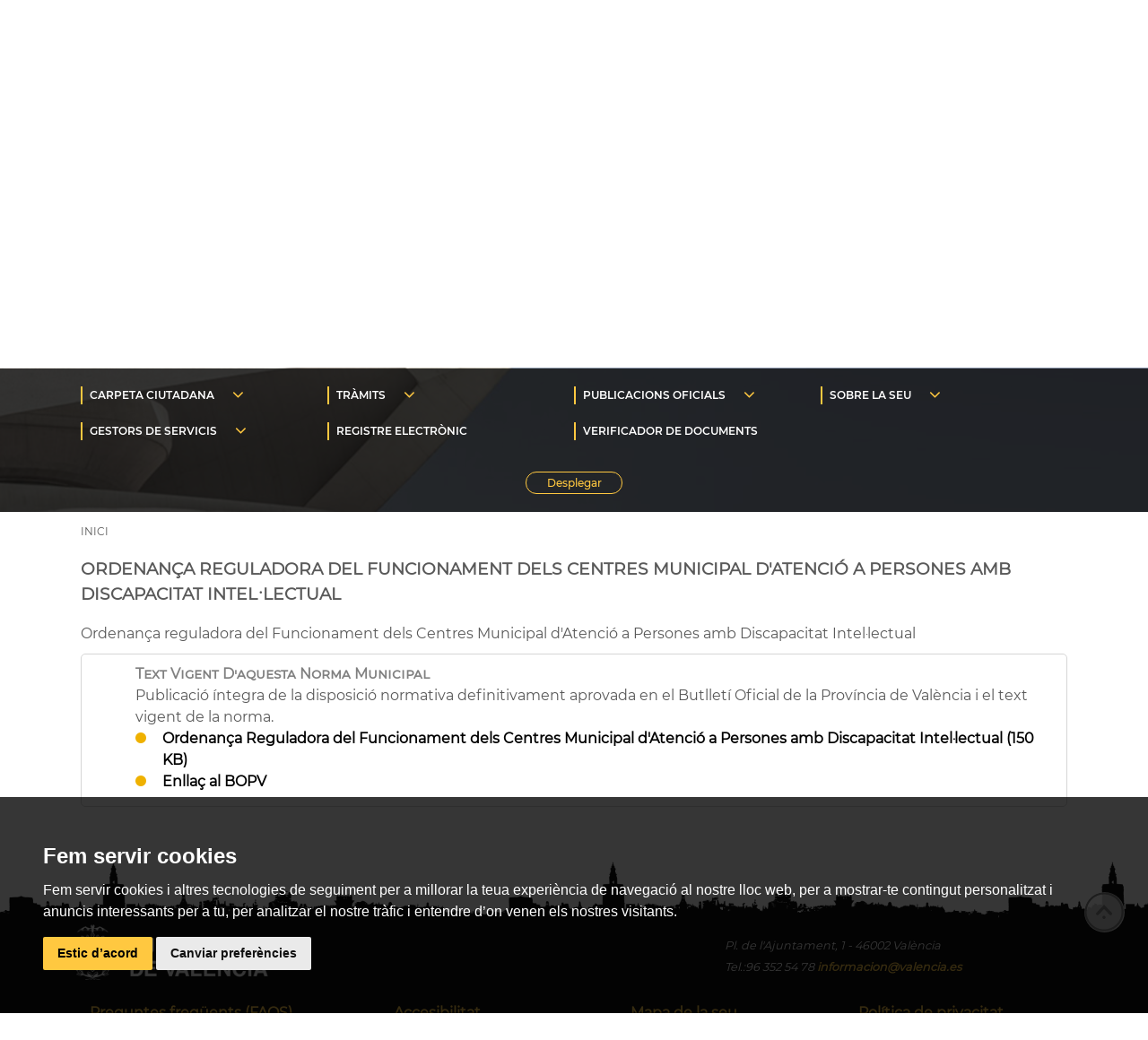

--- FILE ---
content_type: text/html;charset=ISO-8859-1
request_url: https://sede.valencia.es/sede/ordenanzas/detalle/MTQ5.AvOvTok
body_size: 84996
content:
<!DOCTYPE html PUBLIC "-//W3C//DTD XHTML 1.0 Transitional//EN" "http://www.w3.org/TR/xhtml1/DTD/xhtml1-transitional.dtd" >
<html xmlns="http://www.w3.org/1999/xhtml" lang="ca-ES" xml:lang="ca-ES"><head>
	<meta http-equiv="content-type" content="text/html; charset=UTF-8" />
	<meta name="MobileOptimized" content="width" />
	<meta name="HandheldFriendly" content="true" />
	<meta name="viewport" content="width=device-width, initial-scale=1.0" />
	
	<title>Sede Electr&#243;nica</title>
	<link rel="shortcut icon" href="/sede/img/favicon.ico" />

	<link rel="stylesheet" type="text/css" href="/sede/css/oficina.css?v=3.7" />

	<script type="text/javascript" src="/sede/js/default.js"><!--

//--></script>
	
	<script type="text/javascript" src="/sede/js/jquery.min.js"><!--

//--></script>
	
	<script cookie-consent="strictly-necessary" src="/sede/js/cookiesConsent.js" charset="utf-8"><!--

//--></script>
		
	<script type="text/javascript"><!--

		document.addEventListener('DOMContentLoaded', function () {
		var url = "va";
		if (url == "es") {
   			cookieconsent.run({"notice_banner_type":"simple","consent_type":"express","palette":"dark","language":"es","website_name":"Cookies sede.valencia.es","change_preferences_selector":"cambiarPreferencias","cookies_policy_url":"https://sede.valencia.es/sede/menuContent.xhtml/POLITICA_COOKIES"});
		}else{
			cookieconsent.run({"notice_banner_type":"simple","consent_type":"express","palette":"dark","language":"ca_es","website_name":"Cookies sede.valencia.es","change_preferences_selector":"cambiarPreferencias","cookies_policy_url":"https://sede.valencia.es/sede/menuContent.xhtml/POLITICA_COOKIES"});
		}
	});
	
	
//--></script>
	<noscript>ePrivacy and GPDR Cookie Consent by <a href="https://www.CookieConsent.com/" rel="nofollow noopener">Cookie Consent</a></noscript>	
	
	<script type="text/javascript" src="/sede/js/iosDetect.js"><!--

//--></script>

	<script type="text/javascript" src="https://www.googletagmanager.com/gtag/js?id=UA-159625481-1"><!--

//--></script></head>


<body class="">
	
	<!-- Global site tag (gtag.js) - Google Analytics -->
	<script type="text/javascript"><!--

		window.dataLayer = window.dataLayer || [];
		function gtag(){dataLayer.push(arguments);}
		gtag('js', new Date());
		
		gtag('config', 'UA-159625481-1');
	
//--></script>

	<div id="mainWrapper">
		<div id="header" class="mainHeader">
		
		<button class="hamburger hamburger--slider" type="button">
			<span class="hamburger-box"> 
				<span class="hamburger-inner"></span>
			</span>
		</button>
		<div class="banderas idioma-mobile">
		<div class="div-lang-switch">
			<ul class="lang-vlc-switch"><form id="j_id1647128731_12fb738b" name="j_id1647128731_12fb738b" method="post" action="/sede/ordenanzas/detalle/MTQ5.AvOvTok" enctype="application/x-www-form-urlencoded">
					<li class="current-language"><script type="text/javascript"><!--


	function oamSetHiddenInput(formname, name, value)
	{
		var form = document.forms[formname];
		if (typeof form == 'undefined')
		{
			form = document.getElementById(formname);
		}
		
		if(typeof form.elements[name]!='undefined' && (form.elements[name].nodeName=='INPUT' || form.elements[name].nodeName=='input'))
		{
			form.elements[name].value=value;
		}
		else
		{
			var newInput = document.createElement('input');
			newInput.setAttribute('type','hidden');
			newInput.setAttribute('id',name);
			newInput.setAttribute('name',name);
			newInput.setAttribute('value',value);
			form.appendChild(newInput);
		}
		
	}
	
	
	function oamClearHiddenInput(formname, name, value)
	{
		var form = document.forms[formname];
		if (typeof form == 'undefined')
		{
			form = document.getElementById(formname);
		}
		
		var hInput = form.elements[name];
		if(typeof hInput !='undefined')
		{
			form.removeChild(hInput);
		}
		
	}
	
	function oamSubmitForm(formName, linkId, target, params)
	{
		
		var clearFn = 'clearFormHiddenParams_'+formName.replace(/-/g, '\$:').replace(/:/g,'_');
		if(typeof window[clearFn] =='function')
		{
			window[clearFn](formName);
		}
		
		var form = document.forms[formName];
		if (typeof form == 'undefined')
		{
			form = document.getElementById(formName);
		}
		
		var oldTarget = form.target;
		if(target != null)
		{
			
			form.target=target;
		}
		if((typeof params!='undefined') && params != null)
		{
			
			for(var i=0, param; (param = params[i]); i++)
			{
				oamSetHiddenInput(formName,param[0], param[1]);
			}
			
		}
		
		oamSetHiddenInput(formName,formName +':'+'_idcl',linkId);
		
		if(form.onsubmit)
		{
			var result=form.onsubmit();
			if((typeof result=='undefined')||result)
			{
				try
				{
					form.submit();
				}
				catch(e){}
			}
			
		}
		else 
		{
			try
			{
				form.submit();
			}
			catch(e){}
		}
		
		form.target=oldTarget;
		if((typeof params!='undefined') && params != null)
		{
			
			for(var i=0, param; (param = params[i]); i++)
			{
				oamClearHiddenInput(formName,param[0], param[1]);
			}
			
		}
		
		oamClearHiddenInput(formName,formName +':'+'_idcl',linkId);return false;
	}
	

//--></script><a href="#" onclick="return oamSubmitForm('j_id1647128731_12fb738b','j_id1647128731_12fb738b:j_id1647128731_12fb73d7');">
								<span class="texto-idioma">Val</span></a>
					</li>
					<li class=""><a href="#" onclick="return oamSubmitForm('j_id1647128731_12fb738b','j_id1647128731_12fb738b:j_id1647128731_12fb7323');">
								<span class="texto-idioma">Cas</span></a>
					</li><input type="hidden" name="j_id1647128731_12fb738b_SUBMIT" value="1" /><input type="hidden" name="javax.faces.ViewState" id="javax.faces.ViewState" value="5L3JBb3jWyJbU8lt9LugDOVpe5xDd+9yCNKkdYdHYXo5ESrI+DUynJsrWXOw0/ElVe1b8D3LqmeN
GNgGeeQVaZHV5xRQPOmgIMjYRSspiTRMIox7KFm+YqQWh/q+mGgIS0/i1zBSNZmLEmjrAINT9YAz
iPOG1zzLQU/phIZ8XXl/40PvH9A69hetehs1jqoaKefimesCSvQxGb/ydhK+OCiuVolazsi2XooC
lCIFyixnDu8z7nTjlXKBZAv3D+4bxJkENuDvjeI5e5xXpA62y0WBk5NiWcBh2UfnyJLKgOcy/4PO
UUOsCUEHaNnpXJ7qKc4frQs3OM5W95eLxCpaR1VOhOFV/zNO9uVFSOTBqI2KM19PLd9VMP1yCA2t
ZvsHW5mX2lZEqEcndqqPjRNofXdM574a/lyAZ+Pqc7E4QP7Os0+ot5WQIb4yTAyyuPwd46h1WZOF
Cv04ppSLrJcMr9UBTwbFxPKkdl6520ih2mQkvQnuAFd25Uwsp3PuI1y9EFr4r+knOxXD0V9MlOVB
YvyCfM21XrVHyt7yH4BE+M/jhCE2E5Z6OdlVFUwaWmM+fTric05MzB+4zITSnJhmkRrjy8aIg3vr
j8i24lVM/tbnoM3oqhq3ZYnckG2QFGndGT4g53hRu1ZIC/sz9r5RrSk43xxIStxliZwBtLyNVCAG
JC8HFs4bvlCaH8NoNdZdrTcgKO63FC2955DYf4jataxed35mYlxX7CYDC8vQmGsACHq1gU7IL6xe
d35mYlxX7CYDC8vQmGsKTLuCEnCoxzimlIuslwyvtF9M261NfeJldisXc66S61VENwGT88k7/jY0
oeYxJZ03gUGNMqk4PePZ/67tA58MxONPVKMW+w7ulrYLPPrv9LGz7neZET2q6sGr9/EUshQi3yF+
Y3WcIvLXmO2wgBSTkfTK0u1XZRN5XwSBVW/xZMDi8Lrvv67T31PHuj/cZR3821O1+YuVRujdPk7V
k8LXTv4kUCDLfYU9hwLMPmmGR8jaq9QchlEUMRm/8nYSvjgbW2/dZec786yEb7FLKegVfTric05M
zB/PScqwAKAdsZV8zivwdGai7NbcI1i4LQd5XwSBVW/xZMDi8Lrvv67T31PHuj/cZR3821O1+YuV
RujdPk7Vk8LXTv4kUCDLfYU9hwLMPmmGR8g/y62yHDkWXGHcw8X/q77IQ5qlDPcX6AIHtnnPEGIR
7pa2Czz67/S0Pi7iLFUyxzJO44kcC4JIkCo2vqEvp3P46k4nOQ/dJerBq/fxFLIUdq8anyc2MDnf
O2eTN6NA0cM3uwaO4Tv0idyQbZAUad0pV8X0amnbmXqDB1v8cVaR64fWvrggkeHw420gTrD/hP3T
JwRPjYvN+i1gAQ5Gm9sVZrK8MDhSnCLwvAIF623DJMc8/lB/LEu+WFp5gIJdQDqbMgXlcB9D+j3q
TFz0EWvD+JMe8lREaFmU6r2vycF+OM1JKhrzvkDDWJDwAWmIJx0sMOqgXPLfQmesL5mghFiJxETu
UiAb4CqTQt5QLB5WzJdfNDx/abTxUF7izwaPrp4LDrzVB3EMRwJPqMvFsn4PMfRlqUJYtVPWxG3r
sPZIZIWoY93lXwwfnk1d15zUDcL/Sflb4SmssJpbXyLBhjHmeSA6IWmtxH7wWAEjsrJTsXG3Dpl9
8DBjPKTlbO0D27goxPLfhATBxNO2E4UpSWG+mMeP/4xXhQLZCLPXWdbyet5Q+k2k8kNAUEmyEkop
UbekkDm29D/B4bxqkXNWpQXu7Bg68gqbrkZ9umhM1RvJMQr4COpHbV2LEmjrAINT9YAziPOG1zzL
A9MJ5sZ9hiK2clzQWwX+mJFDjuCDWDkdvFqRHJ/ilG4U3WLGYwTw1PUmHfZXjMXQx3uFtTeSsZgD
pdHAyYJBOlXGiBz6e7JkQPIqRHb0homAqzgz2LTcbRVBYr6AhGzimReL7yl9R7pq3MIOwO0Wqiu8
0zWYoNYagYc0GX5IvsEVQWK+gIRs4vNdfmoQ2hUCz8aEyYI5BD1F+4BGLfGFEfgPK/1X6Je4w8Ci
IcWZXs29G/64pxiMNKiQU0PHmywCRt86lhNEWQekGX7s/QgmFTuM+MqzvBjtkt1tRQSxrxFbbmm9
wOg6hr8IpQMT7ZNbz+56r5u63HtfG79Kf9DAsRlNmyFOezM96hXf/Q0Hs1gbpiVRu910EhwAQlnv
wH/hC222ov1lslwals8fdmmRHMhK/4ydztj16PHGLE24Vu5IwcRJJ7TvOZcUVPnXWv12XHE9Au2n
AJPFV/KUdi1Xzkc4t4UCXw1xndC/2JaWZDzjgIcC07xvUV+iQV9XDrCuEfno5PAH+4gAnR6zTSsH
UMNlwgrxhyHekKxNgUGRIXrq8oaTQNNVbcRCF2XdbFmvhPtQ1Lb4/049xM8b3pQYG9oT5Q5T59tN
g1XR3IbYm9TSAvOqbQvflF5w0svy5lQBAzs12gEa89yps5zmB780UjlqaDoLrgD42X5y7i7OC7vA
nJ3e2WK7qNJR5gfHb239+HFzzhOCdt0cndn+z0e85kartsqLy2VQpwei2tm4j1hlpiNv1CXnNUg3
vUVrc2fRSJkYLOxBe73cBTtCpYcXgMstX9HTZVzCBUGOSozfglgWInC2RCP65pavLOiq9uHT3ItM
NCWEZUZGvM/hlrnF+CStGp3mhHaAeOPlg1B/CEH24roxAXuFPxbglCwKVEetPrZXCgWkq1Aj2eV2
NNEgkHsSBe6ik8VNY6W+O7VwF3O294AY+i4PhcfuErfz8iNiHRoD0Fx5qPmyq9YF6jN4dJq1pVqC
9cqPvTiSvXB5k6Fop5KYknk2akl5xsxZfA1dPEs5TIprqbA4IrSJNB2axrnC+5q3rDI1s90dChIA
wHxY0uSV2wQxU+Bpq8khd7nhxMmWsHkmeqhfEU1ffENsK2Thp/LeGU+r9SYd9leMxdAlXmKuT8DY
VcMh8Wj5kg3MZ1mcDK+egEU/O7EvFh7lDi4A0t0VGdQ9kdx6s40moQaROn4mV+Q+C+MNLDKDsjv+
q+RnvNF/es8zWGNULzYdv03nsnRzp3PUF9vjw9ke0zxKUvb4HFzwsiqa3nUU5c7X/U+/+XMUYDPQ
mZLwRLPebvUmHfZXjMXQJV5irk/A2FXDIfFo+ZINzDR8DrGblM2veouizClf7y8YE1bUV7SNV9eh
GSKplY5XupuSwsmWxKjSi5oKxWwXOztRXwVnasf7COMZkEHc561BcvissuwHE23K8VU/Inh1QICL
ZKCLdfOwolttCfQEguS2duSuBsCTNGl5A7jn6m6UtCcwoxCZwRvXBwUZoASHlD01BmiBy6SVefoe
KXByfyqa3nUU5c7X/U+/+XMUYDPMDSN3Bnhx+ocxJ1puInyKh/4QRGsGf5LB84qfh7CnfjPNlUgk
c5boXxFNX3xDbCvXorU7a8VVAPUmHfZXjMXQJV5irk/A2FXDIfFo+ZINzDR8DrGblM2veouizClf
7y/32zHOfsl9LA0VMHuvJdbeUxIVin+V56d7C/izZXAqCT9nB10zQTCpJOdzdGkZwh3qFd/9DQez
WBumJVG73XQSHABCWe/Af+EhmYgP74BB/JvIuXB+If4Bo+8ILRX4sScC7EWkpYrPkFRo++akouCa
FUFivoCEbOIA1cMqTnzXk7YsyPjsbEUNH/JZDJYXWkKPc+hMGGgCQFlU7sF0nuqSOujk64GSQa1E
/S9kNqoYCQUHgXsQxeadBz70+E6owWAdsi9L9DDczSdp/C1W2QmLb+3qym9k+oz4kGv4g8zcPDOb
08Eem/pP953Y3cw+QBZeYEH7MPO8UmvH2S+FJmQKaRkvJlnq2S07jPjKs7wY7eP3GmOVoc0AW25p
vcDoOoaaHIpAoQVpQqxc2WeSPpjfOIJ5Me0viQZzK+4t0+CJtYwN/JVvP9mdxNN5Mf0cGoQ2dmrp
vHWVul1ni7avEpkqCYY7S3oVPwtqWL2HiDp3kffrXilLhmGtVVPNpTUakQpcVHctHzs55eDKMmY9
X/Mm7k1yfQ4EpP25nY4sy0PPH3Z46SHzcrcyN5A8q506LJHx+7D04GtgildfG70ewhMNL7EaWXq/
GWKwq/1C6Mp09GNXk+VDJwflncojN/c6K2Z4YiO1xoFUKE2S2XOQkyQsL/OXAW9Kp6haX5s/IqF4
wzyr7G6wz4gD9SYd9leMxdDHe4W1N5KxmAOl0cDJgkE6VcaIHPp7smR5bOAoESVx72WjGiTN0QI/
16EZIqmVjle6m5LCyZbEqFjS5JXbBDFT9sLoQK1dkIp45GUWfqANu/OpIoHVBKzF86WP6Y7tnbS8
Umc6PJH34Tsk5+ZKhy72VW01L/Uh3g9qPd34i6IiqEE8zMCLLq9hA02kI16Cl5BCl92AmslocfXO
RRTZ04a1iqYwXAF2I4plOeQJ3uB8yo1Cjx48dto7wfOKn4ewp37Mr2lGWmZuNQhbCEJ6V2lknoAT
VEmfnfDoJJy48yDeqXwn4toPfOXkF/BdYcsgNBr73KpFwnpg4WEwC9QadzHwuVsSTB4xvdKUwFII
kpfEznSBgkFiU26W9SYd9leMxdDHe4W1N5KxmAOl0cDJgkE6VcaIHPp7smR5bOAoESVx75kujDTH
r7lXY5ZuBLnF8BdfEU1ffENsK8IjQVcRzAC0qpF2THSToQ1XnLKj2sTfKmQthU09CsVv6kZw9Vf9
mmlsDvChhiqfO0bfOpYTRFkHpBl+7P0IJhU7jPjKs7wY7ZLdbUUEsa8RW25pvcDoOoa/CKUDE+2T
W6eqZmZ0fUfL6kZw9Vf9mmlTEhWKf5Xnp/0xUAtKwJSZ2kepOCsC4ff9DdMX0D3RVvZxy2HlBoU2
NRQ5yFIyaUnuMZQvP28S3y/Y7WZXgb9tGD+ZOiEBLPW9OJK9cHmToWinkpiSeTZqSXnGzFl8DV08
SzlMimupsDgitIk0HZrGm7y9FD/9CZi6VTkikIo92wdUmLFgLFruWNLkldsEMVOvu/gQDpAbJ3pS
M2qH4pcgiaBXkkP5+gXLw++YH2lIscwdYmBpoPxWjwfzgumzYsygxyJWfOzF06E05HuqVUvuVCCH
7dgIXoyWWsKXJIMA2I9z2eGgeAG6nzdIFPBxK9XW4SQ8/2Kw2r2hZP9Q8mrk9T74SGDsoVmuw1ts
ObG+BPQRE2515R59lyUTg1uDwfBBjB2yu5CHPjhYaOlCcLdWKJCfAkPGhdmkfq8exVcs9HRw6ii0
/lB38IURm0uOwdOf3T+ZcyF/QV54RIWFu1BMHNxfM+cp1O0xBRqXm9RGRKSV338Pf570eJmNOrkw
2douiwSOHyVQ7DQqB7oRo5ZiM7ak1fi2ibfuT1jXVJB4iUGMHbK7kIc+OFho6UJwt1YokJ8CQ8aF
2aR+rx7FVyz0dHDqKLT+UHfwhRGbS47B05/dP5lzIX9BXnhEhYW7UEwc3F8z5ynU7TEFGpeb1EZE
pJXffw9/nvR4mY06uTDZ2i6LBI4fJVDsNCoHuhGjlmIhFPCsuB3+R+2Mu+ooWwhxbiJuu4kaVITV
tmL7C9KVjqyg8YYyNn8vlAkfajtpDBw8c4LfVhPtDRG8mN7soY2HEMC3u8dyGLzDNO5LQ7A4rujx
slu/2+l0nmN4D4GdyXLilhi3cACPuL/cmgCYSvvS9C7UnwTfIcT529peXbP9BEBnVXEKXwrFJXge
5RYshpYWf5MFPUgDd1D+xYB4WY4EZYxozsee7/IQpqx3Ka4JkvvvsoBAVCsSn6SWvJwr2jWXmItg
wEL6TNjuje8hD1RaaVEZyvcRQZtjZY0ZtSQ4vN0R0oCX3ydWwW7/mVFYMICdJKxKJoqnGZpakn91
zqhFBvxFwrYVxnDw1FSgO2gGTZ5jeA+Bncly+D2thBbjFJXSa4Oyg+zMs7N0+OuV6KdapNH5bi62
NMuunNYRJDglJpFo+e9b06uu6BfGO26kXjNMADjCcHUSGRngQTJLAAeAx3xQmhLkMQQx2ZVUGjce
jqLWzpWjNh0/xy0M29xPzPDFzBRYKnvXwpp0fUwkUGjjEbezVd9mCcc8K8NFUu6zFnELXvdRDbv+
9Hg68wVz5rywYVeRvBW9EgtCr4ff8d/kFUFivoCEbOJVaiu7DRmfY3D/0PCfrjVdywePkr1rQ9Vs
2dhLWO2K4d2pTzCYg5bgz+Ad4wMDHJTeF/ChVv1ixNjLXgTiWGmj5fOCEYkxIl5UYq2Ac/Bp8HDU
3/bW0Qh8peeQKyHWvFPOMvdqKClKC0pQNd9PQTFcu2jaHqWTIPpYyykFdcv+dqXvoJ9XhwHyJEm/
sT4DM+Iyuj6O8VPdDrMhACEFUTo7CzFa936f47C4KH2byGtvAZmm5mCtNWzl2LFSZeKI3G56QqTM
WMgWyf6y01cSWwWShdzlg/O12ARccT0C7acAk8VX8pR2LVfORzi3hQJfDXGIo2NOdrCCSEN2iLtV
+YSjWyeUcQnIwQsR+ejk8Af7iACdHrNNKwdQne1p0wj1xmBaZj5Cd0rMTQwgMvlZr/xPSyFwH+X5
gtU93+vCuuDi2uDmxZzFLDillVxJDy5XRYxZV8JUPS4JSYB+7v7Ep6WV7zGj66ciaL52U7m1yJT5
MT6b4cIbX5OPRm+td0j7jWkMPQHRNo60gjeBQY0yqTg949n/ru0Dnwy1poEIxjohxc6zT6i3lZAh
vjJMDLK4/B1iKHOG7Bh2gjimlIuslwyvtF9M261NfeJldisXc66S66pxEBogONKJEMBT9EfGk2Xo
nfvkrCEdxFEt3vQsIevBW105O6xo902bc9jC8LrQnDp2bhy8XtkwXdLmA9iGLtJMVZTWurjoaFEQ
4ECBjU7qHtEMrvBcilCyx9ckCpy2+nRgLDrodSp1QWzTEysc1VnvvnzOnzgwbon7qDdRaRx+KFSc
e2qLDgh2ldlGQqI7CrrOX+AHH1UZq/732mBwHqUJDhBs9fPJntBFpzgmppi/7AzfjQ1a78oCFtyt
z/qK/ikRlH0=
" /></form>
			</ul>
		</div>
		</div>
		<div class="buscar-mobile">
			<i class="fa fa-search"></i>
		</div>
		<div class="barra_externos">
			<div class="container">
				<div class="externos_aemet_item">
					<div class="meteoData"><a href="http://www.aemet.es/va/eltiempo/prediccion/municipios/valencia-id46250" target="_blank" title="Veure detall">
							<div class="meteoIcon">
								<img class="meteoEstado" src="/sede/css/images/meteo/17.svg" />
							</div>
							<span class="meteoTemp">13 &#176;C
							</span></a>
					</div>
				</div>
				<ul class="externos_link">
					<li class="externos_item_link externos_item_link_1"><a href="http://www.valencia.es/valenciaalminut/" target="_blank" title="Val&#232;ncia al minut">
								<span>Val&#232;ncia al minut</span></a>
					</li>
					<li class="externos_item_link externos_item_link_2"><a href="https://www.valencia.es/val/ajuntament/govern-obert" target="_blank" title="Govern obert">
								<span>Govern obert</span></a>
					</li>
					<li class="externos_item_link externos_item_link_3"><a href="https://www.visitvalencia.com/va" target="_blank" title="Visit Val&#232;ncia">
								<span>Visit Val&#232;ncia</span></a>
					</li>
					<li class="externos_item_link externos_item_link_4"><a href="https://sede.valencia.es/sede/?lang=2" target="_self" title="Seu Electr&#242;nica">
								<span>Seu Electr&#242;nica</span></a>
					</li>
					<li class="externos_item_link externos_item_link_5"><a href="https://www.valencia.es/val/tramits/cita-previa" target="_blank" title="Cita pr&#232;via">
								<span>Cita pr&#232;via</span></a>
					</li>
					<li class="externos_item_link externos_item_link_6"><a href="http://www.valencia.es/appvalencia/" target="_blank" title="AppVal&#232;ncia">
								<span>AppVal&#232;ncia</span></a>
					</li>
					<li class="externos_item_link externos_item_link_7"><a href="https://www.facebook.com/AjuntamentVLC" target="_blank" title="Facebook">
								<span>Facebook</span></a>
					</li>
					<li class="externos_item_link externos_item_link_8"><a href="https://twitter.com/ajuntamentvlc" target="_blank" title="Twitter">
								<span>Twitter</span></a>
					</li>
					<li class="externos_item_link externos_item_link_9"><a href="https://instagram.com/ajuntamentvlc" target="_blank" title="Instagram">
								<span>Instagram</span></a>
					</li>
				</ul>
				
				<div class="row-tb row-mb">
					<div class="banderas">
		<div class="div-lang-switch">
			<ul class="lang-vlc-switch"><form id="j_id1647128731_1_12fb738b_1" name="j_id1647128731_1_12fb738b_1" method="post" action="/sede/ordenanzas/detalle/MTQ5.AvOvTok" enctype="application/x-www-form-urlencoded">
					<li class="current-language"><a href="#" onclick="return oamSubmitForm('j_id1647128731_1_12fb738b_1','j_id1647128731_1_12fb738b_1:j_id1647128731_1_12fb73d7_1');">
								<span class="texto-idioma">Val</span></a>
					</li>
					<li class=""><a href="#" onclick="return oamSubmitForm('j_id1647128731_1_12fb738b_1','j_id1647128731_1_12fb738b_1:j_id1647128731_1_12fb7323_1');">
								<span class="texto-idioma">Cas</span></a>
					</li><input type="hidden" name="j_id1647128731_1_12fb738b_1_SUBMIT" value="1" /><input type="hidden" name="javax.faces.ViewState" id="javax.faces.ViewState" value="5L3JBb3jWyJbU8lt9LugDOVpe5xDd+9yCNKkdYdHYXo5ESrI+DUynJsrWXOw0/ElVe1b8D3LqmeN
GNgGeeQVaZHV5xRQPOmgIMjYRSspiTRMIox7KFm+YqQWh/q+mGgIS0/i1zBSNZmLEmjrAINT9YAz
iPOG1zzLQU/phIZ8XXl/40PvH9A69hetehs1jqoaKefimesCSvQxGb/ydhK+OCiuVolazsi2XooC
lCIFyixnDu8z7nTjlXKBZAv3D+4bxJkENuDvjeI5e5xXpA62y0WBk5NiWcBh2UfnyJLKgOcy/4PO
UUOsCUEHaNnpXJ7qKc4frQs3OM5W95eLxCpaR1VOhOFV/zNO9uVFSOTBqI2KM19PLd9VMP1yCA2t
ZvsHW5mX2lZEqEcndqqPjRNofXdM574a/lyAZ+Pqc7E4QP7Os0+ot5WQIb4yTAyyuPwd46h1WZOF
Cv04ppSLrJcMr9UBTwbFxPKkdl6520ih2mQkvQnuAFd25Uwsp3PuI1y9EFr4r+knOxXD0V9MlOVB
YvyCfM21XrVHyt7yH4BE+M/jhCE2E5Z6OdlVFUwaWmM+fTric05MzB+4zITSnJhmkRrjy8aIg3vr
j8i24lVM/tbnoM3oqhq3ZYnckG2QFGndGT4g53hRu1ZIC/sz9r5RrSk43xxIStxliZwBtLyNVCAG
JC8HFs4bvlCaH8NoNdZdrTcgKO63FC2955DYf4jataxed35mYlxX7CYDC8vQmGsACHq1gU7IL6xe
d35mYlxX7CYDC8vQmGsKTLuCEnCoxzimlIuslwyvtF9M261NfeJldisXc66S61VENwGT88k7/jY0
oeYxJZ03gUGNMqk4PePZ/67tA58MxONPVKMW+w7ulrYLPPrv9LGz7neZET2q6sGr9/EUshQi3yF+
Y3WcIvLXmO2wgBSTkfTK0u1XZRN5XwSBVW/xZMDi8Lrvv67T31PHuj/cZR3821O1+YuVRujdPk7V
k8LXTv4kUCDLfYU9hwLMPmmGR8jaq9QchlEUMRm/8nYSvjgbW2/dZec786yEb7FLKegVfTric05M
zB/PScqwAKAdsZV8zivwdGai7NbcI1i4LQd5XwSBVW/xZMDi8Lrvv67T31PHuj/cZR3821O1+YuV
RujdPk7Vk8LXTv4kUCDLfYU9hwLMPmmGR8g/y62yHDkWXGHcw8X/q77IQ5qlDPcX6AIHtnnPEGIR
7pa2Czz67/S0Pi7iLFUyxzJO44kcC4JIkCo2vqEvp3P46k4nOQ/dJerBq/fxFLIUdq8anyc2MDnf
O2eTN6NA0cM3uwaO4Tv0idyQbZAUad0pV8X0amnbmXqDB1v8cVaR64fWvrggkeHw420gTrD/hP3T
JwRPjYvN+i1gAQ5Gm9sVZrK8MDhSnCLwvAIF623DJMc8/lB/LEu+WFp5gIJdQDqbMgXlcB9D+j3q
TFz0EWvD+JMe8lREaFmU6r2vycF+OM1JKhrzvkDDWJDwAWmIJx0sMOqgXPLfQmesL5mghFiJxETu
UiAb4CqTQt5QLB5WzJdfNDx/abTxUF7izwaPrp4LDrzVB3EMRwJPqMvFsn4PMfRlqUJYtVPWxG3r
sPZIZIWoY93lXwwfnk1d15zUDcL/Sflb4SmssJpbXyLBhjHmeSA6IWmtxH7wWAEjsrJTsXG3Dpl9
8DBjPKTlbO0D27goxPLfhATBxNO2E4UpSWG+mMeP/4xXhQLZCLPXWdbyet5Q+k2k8kNAUEmyEkop
UbekkDm29D/B4bxqkXNWpQXu7Bg68gqbrkZ9umhM1RvJMQr4COpHbV2LEmjrAINT9YAziPOG1zzL
A9MJ5sZ9hiK2clzQWwX+mJFDjuCDWDkdvFqRHJ/ilG4U3WLGYwTw1PUmHfZXjMXQx3uFtTeSsZgD
pdHAyYJBOlXGiBz6e7JkQPIqRHb0homAqzgz2LTcbRVBYr6AhGzimReL7yl9R7pq3MIOwO0Wqiu8
0zWYoNYagYc0GX5IvsEVQWK+gIRs4vNdfmoQ2hUCz8aEyYI5BD1F+4BGLfGFEfgPK/1X6Je4w8Ci
IcWZXs29G/64pxiMNKiQU0PHmywCRt86lhNEWQekGX7s/QgmFTuM+MqzvBjtkt1tRQSxrxFbbmm9
wOg6hr8IpQMT7ZNbz+56r5u63HtfG79Kf9DAsRlNmyFOezM96hXf/Q0Hs1gbpiVRu910EhwAQlnv
wH/hC222ov1lslwals8fdmmRHMhK/4ydztj16PHGLE24Vu5IwcRJJ7TvOZcUVPnXWv12XHE9Au2n
AJPFV/KUdi1Xzkc4t4UCXw1xndC/2JaWZDzjgIcC07xvUV+iQV9XDrCuEfno5PAH+4gAnR6zTSsH
UMNlwgrxhyHekKxNgUGRIXrq8oaTQNNVbcRCF2XdbFmvhPtQ1Lb4/049xM8b3pQYG9oT5Q5T59tN
g1XR3IbYm9TSAvOqbQvflF5w0svy5lQBAzs12gEa89yps5zmB780UjlqaDoLrgD42X5y7i7OC7vA
nJ3e2WK7qNJR5gfHb239+HFzzhOCdt0cndn+z0e85kartsqLy2VQpwei2tm4j1hlpiNv1CXnNUg3
vUVrc2fRSJkYLOxBe73cBTtCpYcXgMstX9HTZVzCBUGOSozfglgWInC2RCP65pavLOiq9uHT3ItM
NCWEZUZGvM/hlrnF+CStGp3mhHaAeOPlg1B/CEH24roxAXuFPxbglCwKVEetPrZXCgWkq1Aj2eV2
NNEgkHsSBe6ik8VNY6W+O7VwF3O294AY+i4PhcfuErfz8iNiHRoD0Fx5qPmyq9YF6jN4dJq1pVqC
9cqPvTiSvXB5k6Fop5KYknk2akl5xsxZfA1dPEs5TIprqbA4IrSJNB2axrnC+5q3rDI1s90dChIA
wHxY0uSV2wQxU+Bpq8khd7nhxMmWsHkmeqhfEU1ffENsK2Thp/LeGU+r9SYd9leMxdAlXmKuT8DY
VcMh8Wj5kg3MZ1mcDK+egEU/O7EvFh7lDi4A0t0VGdQ9kdx6s40moQaROn4mV+Q+C+MNLDKDsjv+
q+RnvNF/es8zWGNULzYdv03nsnRzp3PUF9vjw9ke0zxKUvb4HFzwsiqa3nUU5c7X/U+/+XMUYDPQ
mZLwRLPebvUmHfZXjMXQJV5irk/A2FXDIfFo+ZINzDR8DrGblM2veouizClf7y8YE1bUV7SNV9eh
GSKplY5XupuSwsmWxKjSi5oKxWwXOztRXwVnasf7COMZkEHc561BcvissuwHE23K8VU/Inh1QICL
ZKCLdfOwolttCfQEguS2duSuBsCTNGl5A7jn6m6UtCcwoxCZwRvXBwUZoASHlD01BmiBy6SVefoe
KXByfyqa3nUU5c7X/U+/+XMUYDPMDSN3Bnhx+ocxJ1puInyKh/4QRGsGf5LB84qfh7CnfjPNlUgk
c5boXxFNX3xDbCvXorU7a8VVAPUmHfZXjMXQJV5irk/A2FXDIfFo+ZINzDR8DrGblM2veouizClf
7y/32zHOfsl9LA0VMHuvJdbeUxIVin+V56d7C/izZXAqCT9nB10zQTCpJOdzdGkZwh3qFd/9DQez
WBumJVG73XQSHABCWe/Af+EhmYgP74BB/JvIuXB+If4Bo+8ILRX4sScC7EWkpYrPkFRo++akouCa
FUFivoCEbOIA1cMqTnzXk7YsyPjsbEUNH/JZDJYXWkKPc+hMGGgCQFlU7sF0nuqSOujk64GSQa1E
/S9kNqoYCQUHgXsQxeadBz70+E6owWAdsi9L9DDczSdp/C1W2QmLb+3qym9k+oz4kGv4g8zcPDOb
08Eem/pP953Y3cw+QBZeYEH7MPO8UmvH2S+FJmQKaRkvJlnq2S07jPjKs7wY7eP3GmOVoc0AW25p
vcDoOoaaHIpAoQVpQqxc2WeSPpjfOIJ5Me0viQZzK+4t0+CJtYwN/JVvP9mdxNN5Mf0cGoQ2dmrp
vHWVul1ni7avEpkqCYY7S3oVPwtqWL2HiDp3kffrXilLhmGtVVPNpTUakQpcVHctHzs55eDKMmY9
X/Mm7k1yfQ4EpP25nY4sy0PPH3Z46SHzcrcyN5A8q506LJHx+7D04GtgildfG70ewhMNL7EaWXq/
GWKwq/1C6Mp09GNXk+VDJwflncojN/c6K2Z4YiO1xoFUKE2S2XOQkyQsL/OXAW9Kp6haX5s/IqF4
wzyr7G6wz4gD9SYd9leMxdDHe4W1N5KxmAOl0cDJgkE6VcaIHPp7smR5bOAoESVx72WjGiTN0QI/
16EZIqmVjle6m5LCyZbEqFjS5JXbBDFT9sLoQK1dkIp45GUWfqANu/OpIoHVBKzF86WP6Y7tnbS8
Umc6PJH34Tsk5+ZKhy72VW01L/Uh3g9qPd34i6IiqEE8zMCLLq9hA02kI16Cl5BCl92AmslocfXO
RRTZ04a1iqYwXAF2I4plOeQJ3uB8yo1Cjx48dto7wfOKn4ewp37Mr2lGWmZuNQhbCEJ6V2lknoAT
VEmfnfDoJJy48yDeqXwn4toPfOXkF/BdYcsgNBr73KpFwnpg4WEwC9QadzHwuVsSTB4xvdKUwFII
kpfEznSBgkFiU26W9SYd9leMxdDHe4W1N5KxmAOl0cDJgkE6VcaIHPp7smR5bOAoESVx75kujDTH
r7lXY5ZuBLnF8BdfEU1ffENsK8IjQVcRzAC0qpF2THSToQ1XnLKj2sTfKmQthU09CsVv6kZw9Vf9
mmlsDvChhiqfO0bfOpYTRFkHpBl+7P0IJhU7jPjKs7wY7ZLdbUUEsa8RW25pvcDoOoa/CKUDE+2T
W6eqZmZ0fUfL6kZw9Vf9mmlTEhWKf5Xnp/0xUAtKwJSZ2kepOCsC4ff9DdMX0D3RVvZxy2HlBoU2
NRQ5yFIyaUnuMZQvP28S3y/Y7WZXgb9tGD+ZOiEBLPW9OJK9cHmToWinkpiSeTZqSXnGzFl8DV08
SzlMimupsDgitIk0HZrGm7y9FD/9CZi6VTkikIo92wdUmLFgLFruWNLkldsEMVOvu/gQDpAbJ3pS
M2qH4pcgiaBXkkP5+gXLw++YH2lIscwdYmBpoPxWjwfzgumzYsygxyJWfOzF06E05HuqVUvuVCCH
7dgIXoyWWsKXJIMA2I9z2eGgeAG6nzdIFPBxK9XW4SQ8/2Kw2r2hZP9Q8mrk9T74SGDsoVmuw1ts
ObG+BPQRE2515R59lyUTg1uDwfBBjB2yu5CHPjhYaOlCcLdWKJCfAkPGhdmkfq8exVcs9HRw6ii0
/lB38IURm0uOwdOf3T+ZcyF/QV54RIWFu1BMHNxfM+cp1O0xBRqXm9RGRKSV338Pf570eJmNOrkw
2douiwSOHyVQ7DQqB7oRo5ZiM7ak1fi2ibfuT1jXVJB4iUGMHbK7kIc+OFho6UJwt1YokJ8CQ8aF
2aR+rx7FVyz0dHDqKLT+UHfwhRGbS47B05/dP5lzIX9BXnhEhYW7UEwc3F8z5ynU7TEFGpeb1EZE
pJXffw9/nvR4mY06uTDZ2i6LBI4fJVDsNCoHuhGjlmIhFPCsuB3+R+2Mu+ooWwhxbiJuu4kaVITV
tmL7C9KVjqyg8YYyNn8vlAkfajtpDBw8c4LfVhPtDRG8mN7soY2HEMC3u8dyGLzDNO5LQ7A4rujx
slu/2+l0nmN4D4GdyXLilhi3cACPuL/cmgCYSvvS9C7UnwTfIcT529peXbP9BEBnVXEKXwrFJXge
5RYshpYWf5MFPUgDd1D+xYB4WY4EZYxozsee7/IQpqx3Ka4JkvvvsoBAVCsSn6SWvJwr2jWXmItg
wEL6TNjuje8hD1RaaVEZyvcRQZtjZY0ZtSQ4vN0R0oCX3ydWwW7/mVFYMICdJKxKJoqnGZpakn91
zqhFBvxFwrYVxnDw1FSgO2gGTZ5jeA+Bncly+D2thBbjFJXSa4Oyg+zMs7N0+OuV6KdapNH5bi62
NMuunNYRJDglJpFo+e9b06uu6BfGO26kXjNMADjCcHUSGRngQTJLAAeAx3xQmhLkMQQx2ZVUGjce
jqLWzpWjNh0/xy0M29xPzPDFzBRYKnvXwpp0fUwkUGjjEbezVd9mCcc8K8NFUu6zFnELXvdRDbv+
9Hg68wVz5rywYVeRvBW9EgtCr4ff8d/kFUFivoCEbOJVaiu7DRmfY3D/0PCfrjVdywePkr1rQ9Vs
2dhLWO2K4d2pTzCYg5bgz+Ad4wMDHJTeF/ChVv1ixNjLXgTiWGmj5fOCEYkxIl5UYq2Ac/Bp8HDU
3/bW0Qh8peeQKyHWvFPOMvdqKClKC0pQNd9PQTFcu2jaHqWTIPpYyykFdcv+dqXvoJ9XhwHyJEm/
sT4DM+Iyuj6O8VPdDrMhACEFUTo7CzFa936f47C4KH2byGtvAZmm5mCtNWzl2LFSZeKI3G56QqTM
WMgWyf6y01cSWwWShdzlg/O12ARccT0C7acAk8VX8pR2LVfORzi3hQJfDXGIo2NOdrCCSEN2iLtV
+YSjWyeUcQnIwQsR+ejk8Af7iACdHrNNKwdQne1p0wj1xmBaZj5Cd0rMTQwgMvlZr/xPSyFwH+X5
gtU93+vCuuDi2uDmxZzFLDillVxJDy5XRYxZV8JUPS4JSYB+7v7Ep6WV7zGj66ciaL52U7m1yJT5
MT6b4cIbX5OPRm+td0j7jWkMPQHRNo60gjeBQY0yqTg949n/ru0Dnwy1poEIxjohxc6zT6i3lZAh
vjJMDLK4/B1iKHOG7Bh2gjimlIuslwyvtF9M261NfeJldisXc66S66pxEBogONKJEMBT9EfGk2Xo
nfvkrCEdxFEt3vQsIevBW105O6xo902bc9jC8LrQnDp2bhy8XtkwXdLmA9iGLtJMVZTWurjoaFEQ
4ECBjU7qHtEMrvBcilCyx9ckCpy2+nRgLDrodSp1QWzTEysc1VnvvnzOnzgwbon7qDdRaRx+KFSc
e2qLDgh2ldlGQqI7CrrOX+AHH1UZq/732mBwHqUJDhBs9fPJntBFpzgmppi/7AzfjQ1a78oCFtyt
z/qK/ikRlH0=
" /></form>
			</ul>
		</div>
					</div>
				</div>
					
				<div class="sessionButton">
					<div>
					</div>
				</div>
				
				<div class="perfil"><form id="j_id1114643876_59f2ab68" name="j_id1114643876_59f2ab68" method="post" action="/sede/ordenanzas/detalle/MTQ5.AvOvTok" enctype="application/x-www-form-urlencoded">
						<ul>
							<li class="perfil_activo"><input id="j_id1114643876_59f2ab68:j_id1114643876_59f2ab0e" name="j_id1114643876_59f2ab68:j_id1114643876_59f2ab0e" type="submit" value="tots" class="perfil_activo" />
							</li>
							<li class=""><input id="j_id1114643876_59f2ab68:j_id1114643876_59f2ab1f" name="j_id1114643876_59f2ab68:j_id1114643876_59f2ab1f" type="submit" value="ciutad&#224;" class="" />
							</li>
							<li class=""><input id="j_id1114643876_59f2ab68:j_id1114643876_59f2ab2c" name="j_id1114643876_59f2ab68:j_id1114643876_59f2ab2c" type="submit" value="empresa" class="" />
							</li>
						</ul><input type="hidden" name="j_id1114643876_59f2ab68_SUBMIT" value="1" /><input type="hidden" name="javax.faces.ViewState" id="javax.faces.ViewState" value="5L3JBb3jWyJbU8lt9LugDOVpe5xDd+9yCNKkdYdHYXo5ESrI+DUynJsrWXOw0/ElVe1b8D3LqmeN
GNgGeeQVaZHV5xRQPOmgIMjYRSspiTRMIox7KFm+YqQWh/q+mGgIS0/i1zBSNZmLEmjrAINT9YAz
iPOG1zzLQU/phIZ8XXl/40PvH9A69hetehs1jqoaKefimesCSvQxGb/ydhK+OCiuVolazsi2XooC
lCIFyixnDu8z7nTjlXKBZAv3D+4bxJkENuDvjeI5e5xXpA62y0WBk5NiWcBh2UfnyJLKgOcy/4PO
UUOsCUEHaNnpXJ7qKc4frQs3OM5W95eLxCpaR1VOhOFV/zNO9uVFSOTBqI2KM19PLd9VMP1yCA2t
ZvsHW5mX2lZEqEcndqqPjRNofXdM574a/lyAZ+Pqc7E4QP7Os0+ot5WQIb4yTAyyuPwd46h1WZOF
Cv04ppSLrJcMr9UBTwbFxPKkdl6520ih2mQkvQnuAFd25Uwsp3PuI1y9EFr4r+knOxXD0V9MlOVB
YvyCfM21XrVHyt7yH4BE+M/jhCE2E5Z6OdlVFUwaWmM+fTric05MzB+4zITSnJhmkRrjy8aIg3vr
j8i24lVM/tbnoM3oqhq3ZYnckG2QFGndGT4g53hRu1ZIC/sz9r5RrSk43xxIStxliZwBtLyNVCAG
JC8HFs4bvlCaH8NoNdZdrTcgKO63FC2955DYf4jataxed35mYlxX7CYDC8vQmGsACHq1gU7IL6xe
d35mYlxX7CYDC8vQmGsKTLuCEnCoxzimlIuslwyvtF9M261NfeJldisXc66S61VENwGT88k7/jY0
oeYxJZ03gUGNMqk4PePZ/67tA58MxONPVKMW+w7ulrYLPPrv9LGz7neZET2q6sGr9/EUshQi3yF+
Y3WcIvLXmO2wgBSTkfTK0u1XZRN5XwSBVW/xZMDi8Lrvv67T31PHuj/cZR3821O1+YuVRujdPk7V
k8LXTv4kUCDLfYU9hwLMPmmGR8jaq9QchlEUMRm/8nYSvjgbW2/dZec786yEb7FLKegVfTric05M
zB/PScqwAKAdsZV8zivwdGai7NbcI1i4LQd5XwSBVW/xZMDi8Lrvv67T31PHuj/cZR3821O1+YuV
RujdPk7Vk8LXTv4kUCDLfYU9hwLMPmmGR8g/y62yHDkWXGHcw8X/q77IQ5qlDPcX6AIHtnnPEGIR
7pa2Czz67/S0Pi7iLFUyxzJO44kcC4JIkCo2vqEvp3P46k4nOQ/dJerBq/fxFLIUdq8anyc2MDnf
O2eTN6NA0cM3uwaO4Tv0idyQbZAUad0pV8X0amnbmXqDB1v8cVaR64fWvrggkeHw420gTrD/hP3T
JwRPjYvN+i1gAQ5Gm9sVZrK8MDhSnCLwvAIF623DJMc8/lB/LEu+WFp5gIJdQDqbMgXlcB9D+j3q
TFz0EWvD+JMe8lREaFmU6r2vycF+OM1JKhrzvkDDWJDwAWmIJx0sMOqgXPLfQmesL5mghFiJxETu
UiAb4CqTQt5QLB5WzJdfNDx/abTxUF7izwaPrp4LDrzVB3EMRwJPqMvFsn4PMfRlqUJYtVPWxG3r
sPZIZIWoY93lXwwfnk1d15zUDcL/Sflb4SmssJpbXyLBhjHmeSA6IWmtxH7wWAEjsrJTsXG3Dpl9
8DBjPKTlbO0D27goxPLfhATBxNO2E4UpSWG+mMeP/4xXhQLZCLPXWdbyet5Q+k2k8kNAUEmyEkop
UbekkDm29D/B4bxqkXNWpQXu7Bg68gqbrkZ9umhM1RvJMQr4COpHbV2LEmjrAINT9YAziPOG1zzL
A9MJ5sZ9hiK2clzQWwX+mJFDjuCDWDkdvFqRHJ/ilG4U3WLGYwTw1PUmHfZXjMXQx3uFtTeSsZgD
pdHAyYJBOlXGiBz6e7JkQPIqRHb0homAqzgz2LTcbRVBYr6AhGzimReL7yl9R7pq3MIOwO0Wqiu8
0zWYoNYagYc0GX5IvsEVQWK+gIRs4vNdfmoQ2hUCz8aEyYI5BD1F+4BGLfGFEfgPK/1X6Je4w8Ci
IcWZXs29G/64pxiMNKiQU0PHmywCRt86lhNEWQekGX7s/QgmFTuM+MqzvBjtkt1tRQSxrxFbbmm9
wOg6hr8IpQMT7ZNbz+56r5u63HtfG79Kf9DAsRlNmyFOezM96hXf/Q0Hs1gbpiVRu910EhwAQlnv
wH/hC222ov1lslwals8fdmmRHMhK/4ydztj16PHGLE24Vu5IwcRJJ7TvOZcUVPnXWv12XHE9Au2n
AJPFV/KUdi1Xzkc4t4UCXw1xndC/2JaWZDzjgIcC07xvUV+iQV9XDrCuEfno5PAH+4gAnR6zTSsH
UMNlwgrxhyHekKxNgUGRIXrq8oaTQNNVbcRCF2XdbFmvhPtQ1Lb4/049xM8b3pQYG9oT5Q5T59tN
g1XR3IbYm9TSAvOqbQvflF5w0svy5lQBAzs12gEa89yps5zmB780UjlqaDoLrgD42X5y7i7OC7vA
nJ3e2WK7qNJR5gfHb239+HFzzhOCdt0cndn+z0e85kartsqLy2VQpwei2tm4j1hlpiNv1CXnNUg3
vUVrc2fRSJkYLOxBe73cBTtCpYcXgMstX9HTZVzCBUGOSozfglgWInC2RCP65pavLOiq9uHT3ItM
NCWEZUZGvM/hlrnF+CStGp3mhHaAeOPlg1B/CEH24roxAXuFPxbglCwKVEetPrZXCgWkq1Aj2eV2
NNEgkHsSBe6ik8VNY6W+O7VwF3O294AY+i4PhcfuErfz8iNiHRoD0Fx5qPmyq9YF6jN4dJq1pVqC
9cqPvTiSvXB5k6Fop5KYknk2akl5xsxZfA1dPEs5TIprqbA4IrSJNB2axrnC+5q3rDI1s90dChIA
wHxY0uSV2wQxU+Bpq8khd7nhxMmWsHkmeqhfEU1ffENsK2Thp/LeGU+r9SYd9leMxdAlXmKuT8DY
VcMh8Wj5kg3MZ1mcDK+egEU/O7EvFh7lDi4A0t0VGdQ9kdx6s40moQaROn4mV+Q+C+MNLDKDsjv+
q+RnvNF/es8zWGNULzYdv03nsnRzp3PUF9vjw9ke0zxKUvb4HFzwsiqa3nUU5c7X/U+/+XMUYDPQ
mZLwRLPebvUmHfZXjMXQJV5irk/A2FXDIfFo+ZINzDR8DrGblM2veouizClf7y8YE1bUV7SNV9eh
GSKplY5XupuSwsmWxKjSi5oKxWwXOztRXwVnasf7COMZkEHc561BcvissuwHE23K8VU/Inh1QICL
ZKCLdfOwolttCfQEguS2duSuBsCTNGl5A7jn6m6UtCcwoxCZwRvXBwUZoASHlD01BmiBy6SVefoe
KXByfyqa3nUU5c7X/U+/+XMUYDPMDSN3Bnhx+ocxJ1puInyKh/4QRGsGf5LB84qfh7CnfjPNlUgk
c5boXxFNX3xDbCvXorU7a8VVAPUmHfZXjMXQJV5irk/A2FXDIfFo+ZINzDR8DrGblM2veouizClf
7y/32zHOfsl9LA0VMHuvJdbeUxIVin+V56d7C/izZXAqCT9nB10zQTCpJOdzdGkZwh3qFd/9DQez
WBumJVG73XQSHABCWe/Af+EhmYgP74BB/JvIuXB+If4Bo+8ILRX4sScC7EWkpYrPkFRo++akouCa
FUFivoCEbOIA1cMqTnzXk7YsyPjsbEUNH/JZDJYXWkKPc+hMGGgCQFlU7sF0nuqSOujk64GSQa1E
/S9kNqoYCQUHgXsQxeadBz70+E6owWAdsi9L9DDczSdp/C1W2QmLb+3qym9k+oz4kGv4g8zcPDOb
08Eem/pP953Y3cw+QBZeYEH7MPO8UmvH2S+FJmQKaRkvJlnq2S07jPjKs7wY7eP3GmOVoc0AW25p
vcDoOoaaHIpAoQVpQqxc2WeSPpjfOIJ5Me0viQZzK+4t0+CJtYwN/JVvP9mdxNN5Mf0cGoQ2dmrp
vHWVul1ni7avEpkqCYY7S3oVPwtqWL2HiDp3kffrXilLhmGtVVPNpTUakQpcVHctHzs55eDKMmY9
X/Mm7k1yfQ4EpP25nY4sy0PPH3Z46SHzcrcyN5A8q506LJHx+7D04GtgildfG70ewhMNL7EaWXq/
GWKwq/1C6Mp09GNXk+VDJwflncojN/c6K2Z4YiO1xoFUKE2S2XOQkyQsL/OXAW9Kp6haX5s/IqF4
wzyr7G6wz4gD9SYd9leMxdDHe4W1N5KxmAOl0cDJgkE6VcaIHPp7smR5bOAoESVx72WjGiTN0QI/
16EZIqmVjle6m5LCyZbEqFjS5JXbBDFT9sLoQK1dkIp45GUWfqANu/OpIoHVBKzF86WP6Y7tnbS8
Umc6PJH34Tsk5+ZKhy72VW01L/Uh3g9qPd34i6IiqEE8zMCLLq9hA02kI16Cl5BCl92AmslocfXO
RRTZ04a1iqYwXAF2I4plOeQJ3uB8yo1Cjx48dto7wfOKn4ewp37Mr2lGWmZuNQhbCEJ6V2lknoAT
VEmfnfDoJJy48yDeqXwn4toPfOXkF/BdYcsgNBr73KpFwnpg4WEwC9QadzHwuVsSTB4xvdKUwFII
kpfEznSBgkFiU26W9SYd9leMxdDHe4W1N5KxmAOl0cDJgkE6VcaIHPp7smR5bOAoESVx75kujDTH
r7lXY5ZuBLnF8BdfEU1ffENsK8IjQVcRzAC0qpF2THSToQ1XnLKj2sTfKmQthU09CsVv6kZw9Vf9
mmlsDvChhiqfO0bfOpYTRFkHpBl+7P0IJhU7jPjKs7wY7ZLdbUUEsa8RW25pvcDoOoa/CKUDE+2T
W6eqZmZ0fUfL6kZw9Vf9mmlTEhWKf5Xnp/0xUAtKwJSZ2kepOCsC4ff9DdMX0D3RVvZxy2HlBoU2
NRQ5yFIyaUnuMZQvP28S3y/Y7WZXgb9tGD+ZOiEBLPW9OJK9cHmToWinkpiSeTZqSXnGzFl8DV08
SzlMimupsDgitIk0HZrGm7y9FD/9CZi6VTkikIo92wdUmLFgLFruWNLkldsEMVOvu/gQDpAbJ3pS
M2qH4pcgiaBXkkP5+gXLw++YH2lIscwdYmBpoPxWjwfzgumzYsygxyJWfOzF06E05HuqVUvuVCCH
7dgIXoyWWsKXJIMA2I9z2eGgeAG6nzdIFPBxK9XW4SQ8/2Kw2r2hZP9Q8mrk9T74SGDsoVmuw1ts
ObG+BPQRE2515R59lyUTg1uDwfBBjB2yu5CHPjhYaOlCcLdWKJCfAkPGhdmkfq8exVcs9HRw6ii0
/lB38IURm0uOwdOf3T+ZcyF/QV54RIWFu1BMHNxfM+cp1O0xBRqXm9RGRKSV338Pf570eJmNOrkw
2douiwSOHyVQ7DQqB7oRo5ZiM7ak1fi2ibfuT1jXVJB4iUGMHbK7kIc+OFho6UJwt1YokJ8CQ8aF
2aR+rx7FVyz0dHDqKLT+UHfwhRGbS47B05/dP5lzIX9BXnhEhYW7UEwc3F8z5ynU7TEFGpeb1EZE
pJXffw9/nvR4mY06uTDZ2i6LBI4fJVDsNCoHuhGjlmIhFPCsuB3+R+2Mu+ooWwhxbiJuu4kaVITV
tmL7C9KVjqyg8YYyNn8vlAkfajtpDBw8c4LfVhPtDRG8mN7soY2HEMC3u8dyGLzDNO5LQ7A4rujx
slu/2+l0nmN4D4GdyXLilhi3cACPuL/cmgCYSvvS9C7UnwTfIcT529peXbP9BEBnVXEKXwrFJXge
5RYshpYWf5MFPUgDd1D+xYB4WY4EZYxozsee7/IQpqx3Ka4JkvvvsoBAVCsSn6SWvJwr2jWXmItg
wEL6TNjuje8hD1RaaVEZyvcRQZtjZY0ZtSQ4vN0R0oCX3ydWwW7/mVFYMICdJKxKJoqnGZpakn91
zqhFBvxFwrYVxnDw1FSgO2gGTZ5jeA+Bncly+D2thBbjFJXSa4Oyg+zMs7N0+OuV6KdapNH5bi62
NMuunNYRJDglJpFo+e9b06uu6BfGO26kXjNMADjCcHUSGRngQTJLAAeAx3xQmhLkMQQx2ZVUGjce
jqLWzpWjNh0/xy0M29xPzPDFzBRYKnvXwpp0fUwkUGjjEbezVd9mCcc8K8NFUu6zFnELXvdRDbv+
9Hg68wVz5rywYVeRvBW9EgtCr4ff8d/kFUFivoCEbOJVaiu7DRmfY3D/0PCfrjVdywePkr1rQ9Vs
2dhLWO2K4d2pTzCYg5bgz+Ad4wMDHJTeF/ChVv1ixNjLXgTiWGmj5fOCEYkxIl5UYq2Ac/Bp8HDU
3/bW0Qh8peeQKyHWvFPOMvdqKClKC0pQNd9PQTFcu2jaHqWTIPpYyykFdcv+dqXvoJ9XhwHyJEm/
sT4DM+Iyuj6O8VPdDrMhACEFUTo7CzFa936f47C4KH2byGtvAZmm5mCtNWzl2LFSZeKI3G56QqTM
WMgWyf6y01cSWwWShdzlg/O12ARccT0C7acAk8VX8pR2LVfORzi3hQJfDXGIo2NOdrCCSEN2iLtV
+YSjWyeUcQnIwQsR+ejk8Af7iACdHrNNKwdQne1p0wj1xmBaZj5Cd0rMTQwgMvlZr/xPSyFwH+X5
gtU93+vCuuDi2uDmxZzFLDillVxJDy5XRYxZV8JUPS4JSYB+7v7Ep6WV7zGj66ciaL52U7m1yJT5
MT6b4cIbX5OPRm+td0j7jWkMPQHRNo60gjeBQY0yqTg949n/ru0Dnwy1poEIxjohxc6zT6i3lZAh
vjJMDLK4/B1iKHOG7Bh2gjimlIuslwyvtF9M261NfeJldisXc66S66pxEBogONKJEMBT9EfGk2Xo
nfvkrCEdxFEt3vQsIevBW105O6xo902bc9jC8LrQnDp2bhy8XtkwXdLmA9iGLtJMVZTWurjoaFEQ
4ECBjU7qHtEMrvBcilCyx9ckCpy2+nRgLDrodSp1QWzTEysc1VnvvnzOnzgwbon7qDdRaRx+KFSc
e2qLDgh2ldlGQqI7CrrOX+AHH1UZq/732mBwHqUJDhBs9fPJntBFpzgmppi/7AzfjQ1a78oCFtyt
z/qK/ikRlH0=
" /></form>
				</div>
				
			</div>
		</div>
		
		<div class="barra_ayuntamiento">
			<div class="container">
				<ul>
					<li class="seccion_1"><a href="https://www.valencia.es" title="Anar a p&#224;gina de inici">Inici</a>
					</li>
					<li id="seccion_2"><a href="https://www.valencia.es/val/ajuntament" target="_blank" title="Ajuntament">Ajuntament</a>
					</li>
					<li id="seccion_3"><a href="https://www.valencia.es/val/la-ciutat" target="_blank" title="La ciutat">La ciutat</a>
					</li>
					<li id="seccion_4"><a href="https://www.valencia.es/val/tramits" target="_blank" title="Enlla&#231; a Tr&#224;mits i gestions de l'Ajuntament de Val&#232;ncia">Tr&#224;mits</a>
					</li>
					<li id="seccion_5"><a href="https://www.valencia.es/val/atencio-ciutadana" target="_blank" title="Atenci&#243; ciutadana">Atenci&#243; ciutadana</a>
					</li>
					<li id="seccion_6"><a href="https://www.valencia.es/val/actualitat" target="_blank" title="Enlla&#231; a noticies">Actualitat</a>
					</li>
				</ul>
			
				<div id="buscar" class="busqueda">
		<div class="divBuscador"><form id="formBuscador" name="formBuscador" method="post" action="/sede/ordenanzas/detalle/MTQ5.AvOvTok" enctype="application/x-www-form-urlencoded">
				<div class="buscar-x">
					<span class="fa fa-close"></span> 
				</div>
				<div class="divInputBuscador" style="float: left"><input id="formBuscador:textoBusqueda" name="formBuscador:textoBusqueda" type="text" value="" maxlength="50" size="30" class="cajaBuscador" />
				</div>

				<div style="float: left"><input id="formBuscador:j_id1511368906_6daffe03" name="formBuscador:j_id1511368906_6daffe03" type="submit" value="&#61442;" class="botonBuscador" />
				</div><input type="hidden" name="formBuscador_SUBMIT" value="1" /><input type="hidden" name="javax.faces.ViewState" id="javax.faces.ViewState" value="5L3JBb3jWyJbU8lt9LugDOVpe5xDd+9yCNKkdYdHYXo5ESrI+DUynJsrWXOw0/ElVe1b8D3LqmeN
GNgGeeQVaZHV5xRQPOmgIMjYRSspiTRMIox7KFm+YqQWh/q+mGgIS0/i1zBSNZmLEmjrAINT9YAz
iPOG1zzLQU/phIZ8XXl/40PvH9A69hetehs1jqoaKefimesCSvQxGb/ydhK+OCiuVolazsi2XooC
lCIFyixnDu8z7nTjlXKBZAv3D+4bxJkENuDvjeI5e5xXpA62y0WBk5NiWcBh2UfnyJLKgOcy/4PO
UUOsCUEHaNnpXJ7qKc4frQs3OM5W95eLxCpaR1VOhOFV/zNO9uVFSOTBqI2KM19PLd9VMP1yCA2t
ZvsHW5mX2lZEqEcndqqPjRNofXdM574a/lyAZ+Pqc7E4QP7Os0+ot5WQIb4yTAyyuPwd46h1WZOF
Cv04ppSLrJcMr9UBTwbFxPKkdl6520ih2mQkvQnuAFd25Uwsp3PuI1y9EFr4r+knOxXD0V9MlOVB
YvyCfM21XrVHyt7yH4BE+M/jhCE2E5Z6OdlVFUwaWmM+fTric05MzB+4zITSnJhmkRrjy8aIg3vr
j8i24lVM/tbnoM3oqhq3ZYnckG2QFGndGT4g53hRu1ZIC/sz9r5RrSk43xxIStxliZwBtLyNVCAG
JC8HFs4bvlCaH8NoNdZdrTcgKO63FC2955DYf4jataxed35mYlxX7CYDC8vQmGsACHq1gU7IL6xe
d35mYlxX7CYDC8vQmGsKTLuCEnCoxzimlIuslwyvtF9M261NfeJldisXc66S61VENwGT88k7/jY0
oeYxJZ03gUGNMqk4PePZ/67tA58MxONPVKMW+w7ulrYLPPrv9LGz7neZET2q6sGr9/EUshQi3yF+
Y3WcIvLXmO2wgBSTkfTK0u1XZRN5XwSBVW/xZMDi8Lrvv67T31PHuj/cZR3821O1+YuVRujdPk7V
k8LXTv4kUCDLfYU9hwLMPmmGR8jaq9QchlEUMRm/8nYSvjgbW2/dZec786yEb7FLKegVfTric05M
zB/PScqwAKAdsZV8zivwdGai7NbcI1i4LQd5XwSBVW/xZMDi8Lrvv67T31PHuj/cZR3821O1+YuV
RujdPk7Vk8LXTv4kUCDLfYU9hwLMPmmGR8g/y62yHDkWXGHcw8X/q77IQ5qlDPcX6AIHtnnPEGIR
7pa2Czz67/S0Pi7iLFUyxzJO44kcC4JIkCo2vqEvp3P46k4nOQ/dJerBq/fxFLIUdq8anyc2MDnf
O2eTN6NA0cM3uwaO4Tv0idyQbZAUad0pV8X0amnbmXqDB1v8cVaR64fWvrggkeHw420gTrD/hP3T
JwRPjYvN+i1gAQ5Gm9sVZrK8MDhSnCLwvAIF623DJMc8/lB/LEu+WFp5gIJdQDqbMgXlcB9D+j3q
TFz0EWvD+JMe8lREaFmU6r2vycF+OM1JKhrzvkDDWJDwAWmIJx0sMOqgXPLfQmesL5mghFiJxETu
UiAb4CqTQt5QLB5WzJdfNDx/abTxUF7izwaPrp4LDrzVB3EMRwJPqMvFsn4PMfRlqUJYtVPWxG3r
sPZIZIWoY93lXwwfnk1d15zUDcL/Sflb4SmssJpbXyLBhjHmeSA6IWmtxH7wWAEjsrJTsXG3Dpl9
8DBjPKTlbO0D27goxPLfhATBxNO2E4UpSWG+mMeP/4xXhQLZCLPXWdbyet5Q+k2k8kNAUEmyEkop
UbekkDm29D/B4bxqkXNWpQXu7Bg68gqbrkZ9umhM1RvJMQr4COpHbV2LEmjrAINT9YAziPOG1zzL
A9MJ5sZ9hiK2clzQWwX+mJFDjuCDWDkdvFqRHJ/ilG4U3WLGYwTw1PUmHfZXjMXQx3uFtTeSsZgD
pdHAyYJBOlXGiBz6e7JkQPIqRHb0homAqzgz2LTcbRVBYr6AhGzimReL7yl9R7pq3MIOwO0Wqiu8
0zWYoNYagYc0GX5IvsEVQWK+gIRs4vNdfmoQ2hUCz8aEyYI5BD1F+4BGLfGFEfgPK/1X6Je4w8Ci
IcWZXs29G/64pxiMNKiQU0PHmywCRt86lhNEWQekGX7s/QgmFTuM+MqzvBjtkt1tRQSxrxFbbmm9
wOg6hr8IpQMT7ZNbz+56r5u63HtfG79Kf9DAsRlNmyFOezM96hXf/Q0Hs1gbpiVRu910EhwAQlnv
wH/hC222ov1lslwals8fdmmRHMhK/4ydztj16PHGLE24Vu5IwcRJJ7TvOZcUVPnXWv12XHE9Au2n
AJPFV/KUdi1Xzkc4t4UCXw1xndC/2JaWZDzjgIcC07xvUV+iQV9XDrCuEfno5PAH+4gAnR6zTSsH
UMNlwgrxhyHekKxNgUGRIXrq8oaTQNNVbcRCF2XdbFmvhPtQ1Lb4/049xM8b3pQYG9oT5Q5T59tN
g1XR3IbYm9TSAvOqbQvflF5w0svy5lQBAzs12gEa89yps5zmB780UjlqaDoLrgD42X5y7i7OC7vA
nJ3e2WK7qNJR5gfHb239+HFzzhOCdt0cndn+z0e85kartsqLy2VQpwei2tm4j1hlpiNv1CXnNUg3
vUVrc2fRSJkYLOxBe73cBTtCpYcXgMstX9HTZVzCBUGOSozfglgWInC2RCP65pavLOiq9uHT3ItM
NCWEZUZGvM/hlrnF+CStGp3mhHaAeOPlg1B/CEH24roxAXuFPxbglCwKVEetPrZXCgWkq1Aj2eV2
NNEgkHsSBe6ik8VNY6W+O7VwF3O294AY+i4PhcfuErfz8iNiHRoD0Fx5qPmyq9YF6jN4dJq1pVqC
9cqPvTiSvXB5k6Fop5KYknk2akl5xsxZfA1dPEs5TIprqbA4IrSJNB2axrnC+5q3rDI1s90dChIA
wHxY0uSV2wQxU+Bpq8khd7nhxMmWsHkmeqhfEU1ffENsK2Thp/LeGU+r9SYd9leMxdAlXmKuT8DY
VcMh8Wj5kg3MZ1mcDK+egEU/O7EvFh7lDi4A0t0VGdQ9kdx6s40moQaROn4mV+Q+C+MNLDKDsjv+
q+RnvNF/es8zWGNULzYdv03nsnRzp3PUF9vjw9ke0zxKUvb4HFzwsiqa3nUU5c7X/U+/+XMUYDPQ
mZLwRLPebvUmHfZXjMXQJV5irk/A2FXDIfFo+ZINzDR8DrGblM2veouizClf7y8YE1bUV7SNV9eh
GSKplY5XupuSwsmWxKjSi5oKxWwXOztRXwVnasf7COMZkEHc561BcvissuwHE23K8VU/Inh1QICL
ZKCLdfOwolttCfQEguS2duSuBsCTNGl5A7jn6m6UtCcwoxCZwRvXBwUZoASHlD01BmiBy6SVefoe
KXByfyqa3nUU5c7X/U+/+XMUYDPMDSN3Bnhx+ocxJ1puInyKh/4QRGsGf5LB84qfh7CnfjPNlUgk
c5boXxFNX3xDbCvXorU7a8VVAPUmHfZXjMXQJV5irk/A2FXDIfFo+ZINzDR8DrGblM2veouizClf
7y/32zHOfsl9LA0VMHuvJdbeUxIVin+V56d7C/izZXAqCT9nB10zQTCpJOdzdGkZwh3qFd/9DQez
WBumJVG73XQSHABCWe/Af+EhmYgP74BB/JvIuXB+If4Bo+8ILRX4sScC7EWkpYrPkFRo++akouCa
FUFivoCEbOIA1cMqTnzXk7YsyPjsbEUNH/JZDJYXWkKPc+hMGGgCQFlU7sF0nuqSOujk64GSQa1E
/S9kNqoYCQUHgXsQxeadBz70+E6owWAdsi9L9DDczSdp/C1W2QmLb+3qym9k+oz4kGv4g8zcPDOb
08Eem/pP953Y3cw+QBZeYEH7MPO8UmvH2S+FJmQKaRkvJlnq2S07jPjKs7wY7eP3GmOVoc0AW25p
vcDoOoaaHIpAoQVpQqxc2WeSPpjfOIJ5Me0viQZzK+4t0+CJtYwN/JVvP9mdxNN5Mf0cGoQ2dmrp
vHWVul1ni7avEpkqCYY7S3oVPwtqWL2HiDp3kffrXilLhmGtVVPNpTUakQpcVHctHzs55eDKMmY9
X/Mm7k1yfQ4EpP25nY4sy0PPH3Z46SHzcrcyN5A8q506LJHx+7D04GtgildfG70ewhMNL7EaWXq/
GWKwq/1C6Mp09GNXk+VDJwflncojN/c6K2Z4YiO1xoFUKE2S2XOQkyQsL/OXAW9Kp6haX5s/IqF4
wzyr7G6wz4gD9SYd9leMxdDHe4W1N5KxmAOl0cDJgkE6VcaIHPp7smR5bOAoESVx72WjGiTN0QI/
16EZIqmVjle6m5LCyZbEqFjS5JXbBDFT9sLoQK1dkIp45GUWfqANu/OpIoHVBKzF86WP6Y7tnbS8
Umc6PJH34Tsk5+ZKhy72VW01L/Uh3g9qPd34i6IiqEE8zMCLLq9hA02kI16Cl5BCl92AmslocfXO
RRTZ04a1iqYwXAF2I4plOeQJ3uB8yo1Cjx48dto7wfOKn4ewp37Mr2lGWmZuNQhbCEJ6V2lknoAT
VEmfnfDoJJy48yDeqXwn4toPfOXkF/BdYcsgNBr73KpFwnpg4WEwC9QadzHwuVsSTB4xvdKUwFII
kpfEznSBgkFiU26W9SYd9leMxdDHe4W1N5KxmAOl0cDJgkE6VcaIHPp7smR5bOAoESVx75kujDTH
r7lXY5ZuBLnF8BdfEU1ffENsK8IjQVcRzAC0qpF2THSToQ1XnLKj2sTfKmQthU09CsVv6kZw9Vf9
mmlsDvChhiqfO0bfOpYTRFkHpBl+7P0IJhU7jPjKs7wY7ZLdbUUEsa8RW25pvcDoOoa/CKUDE+2T
W6eqZmZ0fUfL6kZw9Vf9mmlTEhWKf5Xnp/0xUAtKwJSZ2kepOCsC4ff9DdMX0D3RVvZxy2HlBoU2
NRQ5yFIyaUnuMZQvP28S3y/Y7WZXgb9tGD+ZOiEBLPW9OJK9cHmToWinkpiSeTZqSXnGzFl8DV08
SzlMimupsDgitIk0HZrGm7y9FD/9CZi6VTkikIo92wdUmLFgLFruWNLkldsEMVOvu/gQDpAbJ3pS
M2qH4pcgiaBXkkP5+gXLw++YH2lIscwdYmBpoPxWjwfzgumzYsygxyJWfOzF06E05HuqVUvuVCCH
7dgIXoyWWsKXJIMA2I9z2eGgeAG6nzdIFPBxK9XW4SQ8/2Kw2r2hZP9Q8mrk9T74SGDsoVmuw1ts
ObG+BPQRE2515R59lyUTg1uDwfBBjB2yu5CHPjhYaOlCcLdWKJCfAkPGhdmkfq8exVcs9HRw6ii0
/lB38IURm0uOwdOf3T+ZcyF/QV54RIWFu1BMHNxfM+cp1O0xBRqXm9RGRKSV338Pf570eJmNOrkw
2douiwSOHyVQ7DQqB7oRo5ZiM7ak1fi2ibfuT1jXVJB4iUGMHbK7kIc+OFho6UJwt1YokJ8CQ8aF
2aR+rx7FVyz0dHDqKLT+UHfwhRGbS47B05/dP5lzIX9BXnhEhYW7UEwc3F8z5ynU7TEFGpeb1EZE
pJXffw9/nvR4mY06uTDZ2i6LBI4fJVDsNCoHuhGjlmIhFPCsuB3+R+2Mu+ooWwhxbiJuu4kaVITV
tmL7C9KVjqyg8YYyNn8vlAkfajtpDBw8c4LfVhPtDRG8mN7soY2HEMC3u8dyGLzDNO5LQ7A4rujx
slu/2+l0nmN4D4GdyXLilhi3cACPuL/cmgCYSvvS9C7UnwTfIcT529peXbP9BEBnVXEKXwrFJXge
5RYshpYWf5MFPUgDd1D+xYB4WY4EZYxozsee7/IQpqx3Ka4JkvvvsoBAVCsSn6SWvJwr2jWXmItg
wEL6TNjuje8hD1RaaVEZyvcRQZtjZY0ZtSQ4vN0R0oCX3ydWwW7/mVFYMICdJKxKJoqnGZpakn91
zqhFBvxFwrYVxnDw1FSgO2gGTZ5jeA+Bncly+D2thBbjFJXSa4Oyg+zMs7N0+OuV6KdapNH5bi62
NMuunNYRJDglJpFo+e9b06uu6BfGO26kXjNMADjCcHUSGRngQTJLAAeAx3xQmhLkMQQx2ZVUGjce
jqLWzpWjNh0/xy0M29xPzPDFzBRYKnvXwpp0fUwkUGjjEbezVd9mCcc8K8NFUu6zFnELXvdRDbv+
9Hg68wVz5rywYVeRvBW9EgtCr4ff8d/kFUFivoCEbOJVaiu7DRmfY3D/0PCfrjVdywePkr1rQ9Vs
2dhLWO2K4d2pTzCYg5bgz+Ad4wMDHJTeF/ChVv1ixNjLXgTiWGmj5fOCEYkxIl5UYq2Ac/Bp8HDU
3/bW0Qh8peeQKyHWvFPOMvdqKClKC0pQNd9PQTFcu2jaHqWTIPpYyykFdcv+dqXvoJ9XhwHyJEm/
sT4DM+Iyuj6O8VPdDrMhACEFUTo7CzFa936f47C4KH2byGtvAZmm5mCtNWzl2LFSZeKI3G56QqTM
WMgWyf6y01cSWwWShdzlg/O12ARccT0C7acAk8VX8pR2LVfORzi3hQJfDXGIo2NOdrCCSEN2iLtV
+YSjWyeUcQnIwQsR+ejk8Af7iACdHrNNKwdQne1p0wj1xmBaZj5Cd0rMTQwgMvlZr/xPSyFwH+X5
gtU93+vCuuDi2uDmxZzFLDillVxJDy5XRYxZV8JUPS4JSYB+7v7Ep6WV7zGj66ciaL52U7m1yJT5
MT6b4cIbX5OPRm+td0j7jWkMPQHRNo60gjeBQY0yqTg949n/ru0Dnwy1poEIxjohxc6zT6i3lZAh
vjJMDLK4/B1iKHOG7Bh2gjimlIuslwyvtF9M261NfeJldisXc66S66pxEBogONKJEMBT9EfGk2Xo
nfvkrCEdxFEt3vQsIevBW105O6xo902bc9jC8LrQnDp2bhy8XtkwXdLmA9iGLtJMVZTWurjoaFEQ
4ECBjU7qHtEMrvBcilCyx9ckCpy2+nRgLDrodSp1QWzTEysc1VnvvnzOnzgwbon7qDdRaRx+KFSc
e2qLDgh2ldlGQqI7CrrOX+AHH1UZq/732mBwHqUJDhBs9fPJntBFpzgmppi/7AzfjQ1a78oCFtyt
z/qK/ikRlH0=
" /></form>
			
			<div class="divIconsBuscador"><a href="/sede/menuContent.xhtml/PREGUNTAS_FRECUENTES_FAQS" title="Ajuda i preguntes freq&uuml;ents" class="faqLink"><span class="icon-image"></span><span class="icon-content">Ajuda i preguntes freq&uuml;ents</span></a>
			</div>
		</div>
					
			<script><!--

				document.getElementById("formBuscador:textoBusqueda").setAttribute("placeholder","Cercar en la seu");
			
//--></script>
				</div>
			</div>
		</div>
		</div>

		<div id="subheader" class="mainMenu">
			<div class="background-image">
		<div class="title-page-image">
			<a href="/sede" class="title-site">Seu Electr&#242;nica</a>
		</div>
		<div class="mainBannerHome destacadoBackgroundImage">
			<a href="/sede/carpeta/index.xhtml" title="Carpeta ciutadana">
			 	<img src="/sede/img/carpeta_ciutadana.png" alt="Carpeta ciutadana" />
			</a>
		</div>
			</div>
			<div id="menu" class="menuNavigation">
	<script type="text/javascript" src="/sede/js/jquery.min.js"><!--

//--></script>
    <script type="text/javascript" src="/sede/js/jquery-ui.min.js"><!--

//--></script>
    <script type="text/javascript" src="/sede/js/mainMenu.js"><!--

//--></script><form id="j_id1158858518_faa8fc5:j_id14635807_22b024f5" name="j_id1158858518_faa8fc5:j_id14635807_22b024f5" method="post" action="/sede/ordenanzas/detalle/MTQ5.AvOvTok" enctype="application/x-www-form-urlencoded">
			<div class="menuAreas container">
			
				<div class="menuItems">
								<div class="menuPrimerNivel"><input id="j_id1158858518_faa8fc5:j_id14635807_22b024f5:j_id14635807_22b024eb:0:j_id14635807_22b024a7" name="j_id1158858518_faa8fc5:j_id14635807_22b024f5:j_id14635807_22b024eb:0:j_id14635807_22b024a7" type="submit" value="Carpeta ciutadana" /><input id="j_id1158858518_faa8fc5:j_id14635807_22b024f5:j_id14635807_22b024eb:0:j_id14635807_22b02573" name="j_id1158858518_faa8fc5:j_id14635807_22b024f5:j_id14635807_22b024eb:0:j_id14635807_22b02573" type="button" value="&#61703;" onclick="cambiarVisibilidadHijos(this);" class="botonExpandir" />
										<div class="tablaSegundoNivel">
														<div class="menuSegundoNivel"><input id="j_id1158858518_faa8fc5:j_id14635807_22b024f5:j_id14635807_22b024eb:0:j_id14635807_22b02566:0:j_id14635807_22b02532" name="j_id1158858518_faa8fc5:j_id14635807_22b024f5:j_id14635807_22b024eb:0:j_id14635807_22b02566:0:j_id14635807_22b02532" type="submit" value="Les meues inst&#224;ncies" />													
													
														</div>
														<div class="menuSegundoNivel"><input id="j_id1158858518_faa8fc5:j_id14635807_22b024f5:j_id14635807_22b024eb:0:j_id14635807_22b02566:1:j_id14635807_22b02532" name="j_id1158858518_faa8fc5:j_id14635807_22b024f5:j_id14635807_22b024eb:0:j_id14635807_22b02566:1:j_id14635807_22b02532" type="submit" value="Els meus expedients" />													
													
														</div>
														<div class="menuSegundoNivel"><input id="j_id1158858518_faa8fc5:j_id14635807_22b024f5:j_id14635807_22b024eb:0:j_id14635807_22b02566:2:j_id14635807_22b02532" name="j_id1158858518_faa8fc5:j_id14635807_22b024f5:j_id14635807_22b024eb:0:j_id14635807_22b02566:2:j_id14635807_22b02532" type="submit" value="Els meus tr&#224;mits pendents" />													
													
														</div>
														<div class="menuSegundoNivel"><a href="/sede/servicios/redirectExterno/3" target="_blank">El meu compte tributari</a>													
													
														</div>
														<div class="menuSegundoNivel"><input id="j_id1158858518_faa8fc5:j_id14635807_22b024f5:j_id14635807_22b024eb:0:j_id14635807_22b02566:4:j_id14635807_22b02532" name="j_id1158858518_faa8fc5:j_id14635807_22b024f5:j_id14635807_22b024eb:0:j_id14635807_22b02566:4:j_id14635807_22b02532" type="submit" value="Les meues dades de padr&#243;" />													
													
														</div>
														<div class="menuSegundoNivel"><input id="j_id1158858518_faa8fc5:j_id14635807_22b024f5:j_id14635807_22b024eb:0:j_id14635807_22b02566:5:j_id14635807_22b02532" name="j_id1158858518_faa8fc5:j_id14635807_22b024f5:j_id14635807_22b024eb:0:j_id14635807_22b02566:5:j_id14635807_22b02532" type="submit" value="Les meues notificacions" />													
													
														</div>
														<div class="menuSegundoNivel"><a href="/sede/servicios/redirectExterno/1" target="_blank">Multes</a>													
													
														</div>
														<div class="menuSegundoNivel"><a href="https://regrep.accv.es/accv_repr/login.html" target="_blank">Gesti&#243; de la representaci&#243;</a>													
													
														</div>
										</div>
								</div>
								<div class="menuPrimerNivel"><input id="j_id1158858518_faa8fc5:j_id14635807_22b024f5:j_id14635807_22b024eb:1:j_id14635807_22b024a7" name="j_id1158858518_faa8fc5:j_id14635807_22b024f5:j_id14635807_22b024eb:1:j_id14635807_22b024a7" type="submit" value="Tr&#224;mits" /><input id="j_id1158858518_faa8fc5:j_id14635807_22b024f5:j_id14635807_22b024eb:1:j_id14635807_22b02573" name="j_id1158858518_faa8fc5:j_id14635807_22b024f5:j_id14635807_22b024eb:1:j_id14635807_22b02573" type="button" value="&#61703;" onclick="cambiarVisibilidadHijos(this);" class="botonExpandir" />
										<div class="tablaSegundoNivel">
														<div class="menuSegundoNivel"><input id="j_id1158858518_faa8fc5:j_id14635807_22b024f5:j_id14635807_22b024eb:1:j_id14635807_22b02566:0:j_id14635807_22b02532" name="j_id1158858518_faa8fc5:j_id14635807_22b024f5:j_id14635807_22b024eb:1:j_id14635807_22b02566:0:j_id14635807_22b02532" type="submit" value="Mat&#232;ries" />													
													
														</div>
														<div class="menuSegundoNivel"><input id="j_id1158858518_faa8fc5:j_id14635807_22b024f5:j_id14635807_22b024eb:1:j_id14635807_22b02566:1:j_id14635807_22b02532" name="j_id1158858518_faa8fc5:j_id14635807_22b024f5:j_id14635807_22b024eb:1:j_id14635807_22b02566:1:j_id14635807_22b02532" type="submit" value="Circumst&#224;ncies personals" />													
													
														</div>
														<div class="menuSegundoNivel"><input id="j_id1158858518_faa8fc5:j_id14635807_22b024f5:j_id14635807_22b024eb:1:j_id14635807_22b02566:2:j_id14635807_22b02532" name="j_id1158858518_faa8fc5:j_id14635807_22b024f5:j_id14635807_22b024eb:1:j_id14635807_22b02566:2:j_id14635807_22b02532" type="submit" value="Col&#183;lectiu destinatari" />													
													
														</div>
														<div class="menuSegundoNivel"><input id="j_id1158858518_faa8fc5:j_id14635807_22b024f5:j_id14635807_22b024eb:1:j_id14635807_22b02566:3:j_id14635807_22b02532" name="j_id1158858518_faa8fc5:j_id14635807_22b024f5:j_id14635807_22b024eb:1:j_id14635807_22b02566:3:j_id14635807_22b02532" type="submit" value="Certificat d'empadronament" />													
													
														</div>
														<div class="menuSegundoNivel"><a href="https://www.valencia.es/val/atencio-ciutadana" target="_blank">Queixes i suggeriments </a>													
													
														</div>
										</div>
								</div>
								<div class="menuPrimerNivel"><input id="j_id1158858518_faa8fc5:j_id14635807_22b024f5:j_id14635807_22b024eb:2:j_id14635807_22b024a7" name="j_id1158858518_faa8fc5:j_id14635807_22b024f5:j_id14635807_22b024eb:2:j_id14635807_22b024a7" type="submit" value="Publicacions oficials" /><input id="j_id1158858518_faa8fc5:j_id14635807_22b024f5:j_id14635807_22b024eb:2:j_id14635807_22b02573" name="j_id1158858518_faa8fc5:j_id14635807_22b024f5:j_id14635807_22b024eb:2:j_id14635807_22b02573" type="button" value="&#61703;" onclick="cambiarVisibilidadHijos(this);" class="botonExpandir" />
										<div class="tablaSegundoNivel">
														<div class="menuSegundoNivel"><input id="j_id1158858518_faa8fc5:j_id14635807_22b024f5:j_id14635807_22b024eb:2:j_id14635807_22b02566:0:j_id14635807_22b02532" name="j_id1158858518_faa8fc5:j_id14635807_22b024f5:j_id14635807_22b024eb:2:j_id14635807_22b02566:0:j_id14635807_22b02532" type="submit" value="Comunicacions i anuncis" />													
													
														</div>
														<div class="menuSegundoNivel"><input id="j_id1158858518_faa8fc5:j_id14635807_22b024f5:j_id14635807_22b024eb:2:j_id14635807_22b02566:1:j_id14635807_22b02532" name="j_id1158858518_faa8fc5:j_id14635807_22b024f5:j_id14635807_22b024eb:2:j_id14635807_22b02566:1:j_id14635807_22b02532" type="submit" value="Tauler d'edictes" />													
													
														</div>
														<div class="menuSegundoNivel"><input id="j_id1158858518_faa8fc5:j_id14635807_22b024f5:j_id14635807_22b024eb:2:j_id14635807_22b02566:2:j_id14635807_22b02532" name="j_id1158858518_faa8fc5:j_id14635807_22b024f5:j_id14635807_22b024eb:2:j_id14635807_22b02566:2:j_id14635807_22b02532" type="submit" value="Normes municipals" />													
													
														</div>
														<div class="menuSegundoNivel"><input id="j_id1158858518_faa8fc5:j_id14635807_22b024f5:j_id14635807_22b024eb:2:j_id14635807_22b02566:3:j_id14635807_22b02532" name="j_id1158858518_faa8fc5:j_id14635807_22b024f5:j_id14635807_22b024eb:2:j_id14635807_22b02566:3:j_id14635807_22b02532" type="submit" value="Ciberseguretat i interoperabilitat" />													
													
														</div>
														<div class="menuSegundoNivel"><a href="http://www.valencia.es/ayuntamiento/plenos.nsf/fCategoriaVistaAcc2?readForm&amp;Vista=vCategoriasAcctodas&amp;Categoria=Sin_categoria&amp;nivel=3_1&amp;bdorigen=ayuntamiento/ayuntamiento.nsf&amp;idapoyo=BA67C42DBBAFCDCBC12579510039B530&amp;lang=2" target="_blank">Actes i acords</a>													
													
														</div>
														<div class="menuSegundoNivel"><a href="http://www.valencia.es/contratacion/xcontratacion.nsf/Web%5CCategoria%20vista%20expedientes?ReadForm&amp;Vista=vNovedades&amp;Categoria=Servicio%20de%20Contrataci%F3n&amp;titulo=Novedades&amp;lang=1&amp;nivel=5%255f1&amp;lang=2" target="_blank">Perfil del contractant</a>													
													
														</div>
														<div class="menuSegundoNivel"><input id="j_id1158858518_faa8fc5:j_id14635807_22b024f5:j_id14635807_22b024eb:2:j_id14635807_22b02566:6:j_id14635807_22b02532" name="j_id1158858518_faa8fc5:j_id14635807_22b024f5:j_id14635807_22b024eb:2:j_id14635807_22b02566:6:j_id14635807_22b02532" type="submit" value="Bans" />													
													
														</div>
										</div>
								</div>
								<div class="menuPrimerNivel"><input id="j_id1158858518_faa8fc5:j_id14635807_22b024f5:j_id14635807_22b024eb:3:j_id14635807_22b024a7" name="j_id1158858518_faa8fc5:j_id14635807_22b024f5:j_id14635807_22b024eb:3:j_id14635807_22b024a7" type="submit" value="Sobre la seu" /><input id="j_id1158858518_faa8fc5:j_id14635807_22b024f5:j_id14635807_22b024eb:3:j_id14635807_22b02573" name="j_id1158858518_faa8fc5:j_id14635807_22b024f5:j_id14635807_22b024eb:3:j_id14635807_22b02573" type="button" value="&#61703;" onclick="cambiarVisibilidadHijos(this);" class="botonExpandir" />
										<div class="tablaSegundoNivel">
														<div class="menuSegundoNivel"><input id="j_id1158858518_faa8fc5:j_id14635807_22b024f5:j_id14635807_22b024eb:3:j_id14635807_22b02566:0:j_id14635807_22b02532" name="j_id1158858518_faa8fc5:j_id14635807_22b024f5:j_id14635807_22b024eb:3:j_id14635807_22b02566:0:j_id14635807_22b02532" type="submit" value="Identificaci&#243; de la seu" />													
													
														</div>
														<div class="menuSegundoNivel"><input id="j_id1158858518_faa8fc5:j_id14635807_22b024f5:j_id14635807_22b024eb:3:j_id14635807_22b02566:1:j_id14635807_22b02532" name="j_id1158858518_faa8fc5:j_id14635807_22b024f5:j_id14635807_22b024eb:3:j_id14635807_22b02566:1:j_id14635807_22b02532" type="submit" value="Identificaci&#243; i signatura electr&#242;nica" />													
													
														</div>
														<div class="menuSegundoNivel"><input id="j_id1158858518_faa8fc5:j_id14635807_22b024f5:j_id14635807_22b024eb:3:j_id14635807_22b02566:2:j_id14635807_22b02532" name="j_id1158858518_faa8fc5:j_id14635807_22b024f5:j_id14635807_22b024eb:3:j_id14635807_22b02566:2:j_id14635807_22b02532" type="submit" value="Segells electr&#242;nics" />													
													
														</div>
														<div class="menuSegundoNivel"><input id="j_id1158858518_faa8fc5:j_id14635807_22b024f5:j_id14635807_22b024eb:3:j_id14635807_22b02566:3:j_id14635807_22b02532" name="j_id1158858518_faa8fc5:j_id14635807_22b024f5:j_id14635807_22b024eb:3:j_id14635807_22b02566:3:j_id14635807_22b02532" type="submit" value="Data i hora oficial" />													
													
														</div>
														<div class="menuSegundoNivel"><input id="j_id1158858518_faa8fc5:j_id14635807_22b024f5:j_id14635807_22b024eb:3:j_id14635807_22b02566:4:j_id14635807_22b02532" name="j_id1158858518_faa8fc5:j_id14635807_22b024f5:j_id14635807_22b024eb:3:j_id14635807_22b02566:4:j_id14635807_22b02532" type="submit" value="Calendari de dies inh&#224;bils" />													
													
														</div>
														<div class="menuSegundoNivel"><input id="j_id1158858518_faa8fc5:j_id14635807_22b024f5:j_id14635807_22b024eb:3:j_id14635807_22b02566:5:j_id14635807_22b02532" name="j_id1158858518_faa8fc5:j_id14635807_22b024f5:j_id14635807_22b024eb:3:j_id14635807_22b02566:5:j_id14635807_22b02532" type="submit" value="Oficines de registre" />													
													
														</div>
														<div class="menuSegundoNivel"><input id="j_id1158858518_faa8fc5:j_id14635807_22b024f5:j_id14635807_22b024eb:3:j_id14635807_22b02566:6:j_id14635807_22b02532" name="j_id1158858518_faa8fc5:j_id14635807_22b024f5:j_id14635807_22b024eb:3:j_id14635807_22b02566:6:j_id14635807_22b02532" type="submit" value="Normativa reguladora de la seu" />													
													
														</div>
														<div class="menuSegundoNivel"><input id="j_id1158858518_faa8fc5:j_id14635807_22b024f5:j_id14635807_22b024eb:3:j_id14635807_22b02566:7:j_id14635807_22b02532" name="j_id1158858518_faa8fc5:j_id14635807_22b024f5:j_id14635807_22b024eb:3:j_id14635807_22b02566:7:j_id14635807_22b02532" type="submit" value="Av&#237;s legal" />													
													
														</div>
														<div class="menuSegundoNivel"><input id="j_id1158858518_faa8fc5:j_id14635807_22b024f5:j_id14635807_22b024eb:3:j_id14635807_22b02566:8:j_id14635807_22b02532" name="j_id1158858518_faa8fc5:j_id14635807_22b024f5:j_id14635807_22b024eb:3:j_id14635807_22b02566:8:j_id14635807_22b02532" type="submit" value="Requisits t&#232;cnics" />													
													
														</div>
														<div class="menuSegundoNivel"><input id="j_id1158858518_faa8fc5:j_id14635807_22b024f5:j_id14635807_22b024eb:3:j_id14635807_22b02566:9:j_id14635807_22b02532" name="j_id1158858518_faa8fc5:j_id14635807_22b024f5:j_id14635807_22b024eb:3:j_id14635807_22b02566:9:j_id14635807_22b02532" type="submit" value="Preguntes freq&uuml;ents (FAQS)" />													
													
														</div>
														<div class="menuSegundoNivel"><input id="j_id1158858518_faa8fc5:j_id14635807_22b024f5:j_id14635807_22b024eb:3:j_id14635807_22b02566:10:j_id14635807_22b02532" name="j_id1158858518_faa8fc5:j_id14635807_22b024f5:j_id14635807_22b024eb:3:j_id14635807_22b02566:10:j_id14635807_22b02532" type="submit" value="Correus per a avisos de notificacions" />													
													
														</div>
										</div>
								</div>
								<div class="menuPrimerNivel"><input id="j_id1158858518_faa8fc5:j_id14635807_22b024f5:j_id14635807_22b024eb:4:j_id14635807_22b024a7" name="j_id1158858518_faa8fc5:j_id14635807_22b024f5:j_id14635807_22b024eb:4:j_id14635807_22b024a7" type="submit" value="Gestors de servicis" /><input id="j_id1158858518_faa8fc5:j_id14635807_22b024f5:j_id14635807_22b024eb:4:j_id14635807_22b02573" name="j_id1158858518_faa8fc5:j_id14635807_22b024f5:j_id14635807_22b024eb:4:j_id14635807_22b02573" type="button" value="&#61703;" onclick="cambiarVisibilidadHijos(this);" class="botonExpandir" />
										<div class="tablaSegundoNivel">
														<div class="menuSegundoNivel"><input id="j_id1158858518_faa8fc5:j_id14635807_22b024f5:j_id14635807_22b024eb:4:j_id14635807_22b02566:0:j_id14635807_22b02532" name="j_id1158858518_faa8fc5:j_id14635807_22b024f5:j_id14635807_22b024eb:4:j_id14635807_22b02566:0:j_id14635807_22b02532" type="submit" value="Emivasa" />													
													
														</div>
														<div class="menuSegundoNivel"><input id="j_id1158858518_faa8fc5:j_id14635807_22b024f5:j_id14635807_22b024eb:4:j_id14635807_22b02566:1:j_id14635807_22b02532" name="j_id1158858518_faa8fc5:j_id14635807_22b024f5:j_id14635807_22b024eb:4:j_id14635807_22b02566:1:j_id14635807_22b02532" type="submit" value="Multes de tr&#224;nsit" />													
													
														</div>
										</div>
								</div>
								<div class="menuPrimerNivel"><input id="j_id1158858518_faa8fc5:j_id14635807_22b024f5:j_id14635807_22b024eb:5:j_id14635807_22b024a7" name="j_id1158858518_faa8fc5:j_id14635807_22b024f5:j_id14635807_22b024eb:5:j_id14635807_22b024a7" type="submit" value="Registre electr&#242;nic" />
										<div class="tablaSegundoNivel">
										</div>
								</div>
								<div class="menuPrimerNivel"><input id="j_id1158858518_faa8fc5:j_id14635807_22b024f5:j_id14635807_22b024eb:6:j_id14635807_22b024a7" name="j_id1158858518_faa8fc5:j_id14635807_22b024f5:j_id14635807_22b024eb:6:j_id14635807_22b024a7" type="submit" value="Verificador de documents" />
										<div class="tablaSegundoNivel">
										</div>
								</div>
				</div>
			
				<div class="toggleMenu"><input id="j_id1158858518_faa8fc5:j_id14635807_22b024f5:j_id14635807_22b0263e" name="j_id1158858518_faa8fc5:j_id14635807_22b024f5:j_id14635807_22b0263e" type="button" value="Desplegar" onclick="toggleMenuItems(this);" class="toggleButton" />
				</div>
			</div><input type="hidden" name="j_id1158858518_faa8fc5:j_id14635807_22b024f5_SUBMIT" value="1" /><input type="hidden" name="javax.faces.ViewState" id="javax.faces.ViewState" value="5L3JBb3jWyJbU8lt9LugDOVpe5xDd+9yCNKkdYdHYXo5ESrI+DUynJsrWXOw0/ElVe1b8D3LqmeN
GNgGeeQVaZHV5xRQPOmgIMjYRSspiTRMIox7KFm+YqQWh/q+mGgIS0/i1zBSNZmLEmjrAINT9YAz
iPOG1zzLQU/phIZ8XXl/40PvH9A69hetehs1jqoaKefimesCSvQxGb/ydhK+OCiuVolazsi2XooC
lCIFyixnDu8z7nTjlXKBZAv3D+4bxJkENuDvjeI5e5xXpA62y0WBk5NiWcBh2UfnyJLKgOcy/4PO
UUOsCUEHaNnpXJ7qKc4frQs3OM5W95eLxCpaR1VOhOFV/zNO9uVFSOTBqI2KM19PLd9VMP1yCA2t
ZvsHW5mX2lZEqEcndqqPjRNofXdM574a/lyAZ+Pqc7E4QP7Os0+ot5WQIb4yTAyyuPwd46h1WZOF
Cv04ppSLrJcMr9UBTwbFxPKkdl6520ih2mQkvQnuAFd25Uwsp3PuI1y9EFr4r+knOxXD0V9MlOVB
YvyCfM21XrVHyt7yH4BE+M/jhCE2E5Z6OdlVFUwaWmM+fTric05MzB+4zITSnJhmkRrjy8aIg3vr
j8i24lVM/tbnoM3oqhq3ZYnckG2QFGndGT4g53hRu1ZIC/sz9r5RrSk43xxIStxliZwBtLyNVCAG
JC8HFs4bvlCaH8NoNdZdrTcgKO63FC2955DYf4jataxed35mYlxX7CYDC8vQmGsACHq1gU7IL6xe
d35mYlxX7CYDC8vQmGsKTLuCEnCoxzimlIuslwyvtF9M261NfeJldisXc66S61VENwGT88k7/jY0
oeYxJZ03gUGNMqk4PePZ/67tA58MxONPVKMW+w7ulrYLPPrv9LGz7neZET2q6sGr9/EUshQi3yF+
Y3WcIvLXmO2wgBSTkfTK0u1XZRN5XwSBVW/xZMDi8Lrvv67T31PHuj/cZR3821O1+YuVRujdPk7V
k8LXTv4kUCDLfYU9hwLMPmmGR8jaq9QchlEUMRm/8nYSvjgbW2/dZec786yEb7FLKegVfTric05M
zB/PScqwAKAdsZV8zivwdGai7NbcI1i4LQd5XwSBVW/xZMDi8Lrvv67T31PHuj/cZR3821O1+YuV
RujdPk7Vk8LXTv4kUCDLfYU9hwLMPmmGR8g/y62yHDkWXGHcw8X/q77IQ5qlDPcX6AIHtnnPEGIR
7pa2Czz67/S0Pi7iLFUyxzJO44kcC4JIkCo2vqEvp3P46k4nOQ/dJerBq/fxFLIUdq8anyc2MDnf
O2eTN6NA0cM3uwaO4Tv0idyQbZAUad0pV8X0amnbmXqDB1v8cVaR64fWvrggkeHw420gTrD/hP3T
JwRPjYvN+i1gAQ5Gm9sVZrK8MDhSnCLwvAIF623DJMc8/lB/LEu+WFp5gIJdQDqbMgXlcB9D+j3q
TFz0EWvD+JMe8lREaFmU6r2vycF+OM1JKhrzvkDDWJDwAWmIJx0sMOqgXPLfQmesL5mghFiJxETu
UiAb4CqTQt5QLB5WzJdfNDx/abTxUF7izwaPrp4LDrzVB3EMRwJPqMvFsn4PMfRlqUJYtVPWxG3r
sPZIZIWoY93lXwwfnk1d15zUDcL/Sflb4SmssJpbXyLBhjHmeSA6IWmtxH7wWAEjsrJTsXG3Dpl9
8DBjPKTlbO0D27goxPLfhATBxNO2E4UpSWG+mMeP/4xXhQLZCLPXWdbyet5Q+k2k8kNAUEmyEkop
UbekkDm29D/B4bxqkXNWpQXu7Bg68gqbrkZ9umhM1RvJMQr4COpHbV2LEmjrAINT9YAziPOG1zzL
A9MJ5sZ9hiK2clzQWwX+mJFDjuCDWDkdvFqRHJ/ilG4U3WLGYwTw1PUmHfZXjMXQx3uFtTeSsZgD
pdHAyYJBOlXGiBz6e7JkQPIqRHb0homAqzgz2LTcbRVBYr6AhGzimReL7yl9R7pq3MIOwO0Wqiu8
0zWYoNYagYc0GX5IvsEVQWK+gIRs4vNdfmoQ2hUCz8aEyYI5BD1F+4BGLfGFEfgPK/1X6Je4w8Ci
IcWZXs29G/64pxiMNKiQU0PHmywCRt86lhNEWQekGX7s/QgmFTuM+MqzvBjtkt1tRQSxrxFbbmm9
wOg6hr8IpQMT7ZNbz+56r5u63HtfG79Kf9DAsRlNmyFOezM96hXf/Q0Hs1gbpiVRu910EhwAQlnv
wH/hC222ov1lslwals8fdmmRHMhK/4ydztj16PHGLE24Vu5IwcRJJ7TvOZcUVPnXWv12XHE9Au2n
AJPFV/KUdi1Xzkc4t4UCXw1xndC/2JaWZDzjgIcC07xvUV+iQV9XDrCuEfno5PAH+4gAnR6zTSsH
UMNlwgrxhyHekKxNgUGRIXrq8oaTQNNVbcRCF2XdbFmvhPtQ1Lb4/049xM8b3pQYG9oT5Q5T59tN
g1XR3IbYm9TSAvOqbQvflF5w0svy5lQBAzs12gEa89yps5zmB780UjlqaDoLrgD42X5y7i7OC7vA
nJ3e2WK7qNJR5gfHb239+HFzzhOCdt0cndn+z0e85kartsqLy2VQpwei2tm4j1hlpiNv1CXnNUg3
vUVrc2fRSJkYLOxBe73cBTtCpYcXgMstX9HTZVzCBUGOSozfglgWInC2RCP65pavLOiq9uHT3ItM
NCWEZUZGvM/hlrnF+CStGp3mhHaAeOPlg1B/CEH24roxAXuFPxbglCwKVEetPrZXCgWkq1Aj2eV2
NNEgkHsSBe6ik8VNY6W+O7VwF3O294AY+i4PhcfuErfz8iNiHRoD0Fx5qPmyq9YF6jN4dJq1pVqC
9cqPvTiSvXB5k6Fop5KYknk2akl5xsxZfA1dPEs5TIprqbA4IrSJNB2axrnC+5q3rDI1s90dChIA
wHxY0uSV2wQxU+Bpq8khd7nhxMmWsHkmeqhfEU1ffENsK2Thp/LeGU+r9SYd9leMxdAlXmKuT8DY
VcMh8Wj5kg3MZ1mcDK+egEU/O7EvFh7lDi4A0t0VGdQ9kdx6s40moQaROn4mV+Q+C+MNLDKDsjv+
q+RnvNF/es8zWGNULzYdv03nsnRzp3PUF9vjw9ke0zxKUvb4HFzwsiqa3nUU5c7X/U+/+XMUYDPQ
mZLwRLPebvUmHfZXjMXQJV5irk/A2FXDIfFo+ZINzDR8DrGblM2veouizClf7y8YE1bUV7SNV9eh
GSKplY5XupuSwsmWxKjSi5oKxWwXOztRXwVnasf7COMZkEHc561BcvissuwHE23K8VU/Inh1QICL
ZKCLdfOwolttCfQEguS2duSuBsCTNGl5A7jn6m6UtCcwoxCZwRvXBwUZoASHlD01BmiBy6SVefoe
KXByfyqa3nUU5c7X/U+/+XMUYDPMDSN3Bnhx+ocxJ1puInyKh/4QRGsGf5LB84qfh7CnfjPNlUgk
c5boXxFNX3xDbCvXorU7a8VVAPUmHfZXjMXQJV5irk/A2FXDIfFo+ZINzDR8DrGblM2veouizClf
7y/32zHOfsl9LA0VMHuvJdbeUxIVin+V56d7C/izZXAqCT9nB10zQTCpJOdzdGkZwh3qFd/9DQez
WBumJVG73XQSHABCWe/Af+EhmYgP74BB/JvIuXB+If4Bo+8ILRX4sScC7EWkpYrPkFRo++akouCa
FUFivoCEbOIA1cMqTnzXk7YsyPjsbEUNH/JZDJYXWkKPc+hMGGgCQFlU7sF0nuqSOujk64GSQa1E
/S9kNqoYCQUHgXsQxeadBz70+E6owWAdsi9L9DDczSdp/C1W2QmLb+3qym9k+oz4kGv4g8zcPDOb
08Eem/pP953Y3cw+QBZeYEH7MPO8UmvH2S+FJmQKaRkvJlnq2S07jPjKs7wY7eP3GmOVoc0AW25p
vcDoOoaaHIpAoQVpQqxc2WeSPpjfOIJ5Me0viQZzK+4t0+CJtYwN/JVvP9mdxNN5Mf0cGoQ2dmrp
vHWVul1ni7avEpkqCYY7S3oVPwtqWL2HiDp3kffrXilLhmGtVVPNpTUakQpcVHctHzs55eDKMmY9
X/Mm7k1yfQ4EpP25nY4sy0PPH3Z46SHzcrcyN5A8q506LJHx+7D04GtgildfG70ewhMNL7EaWXq/
GWKwq/1C6Mp09GNXk+VDJwflncojN/c6K2Z4YiO1xoFUKE2S2XOQkyQsL/OXAW9Kp6haX5s/IqF4
wzyr7G6wz4gD9SYd9leMxdDHe4W1N5KxmAOl0cDJgkE6VcaIHPp7smR5bOAoESVx72WjGiTN0QI/
16EZIqmVjle6m5LCyZbEqFjS5JXbBDFT9sLoQK1dkIp45GUWfqANu/OpIoHVBKzF86WP6Y7tnbS8
Umc6PJH34Tsk5+ZKhy72VW01L/Uh3g9qPd34i6IiqEE8zMCLLq9hA02kI16Cl5BCl92AmslocfXO
RRTZ04a1iqYwXAF2I4plOeQJ3uB8yo1Cjx48dto7wfOKn4ewp37Mr2lGWmZuNQhbCEJ6V2lknoAT
VEmfnfDoJJy48yDeqXwn4toPfOXkF/BdYcsgNBr73KpFwnpg4WEwC9QadzHwuVsSTB4xvdKUwFII
kpfEznSBgkFiU26W9SYd9leMxdDHe4W1N5KxmAOl0cDJgkE6VcaIHPp7smR5bOAoESVx75kujDTH
r7lXY5ZuBLnF8BdfEU1ffENsK8IjQVcRzAC0qpF2THSToQ1XnLKj2sTfKmQthU09CsVv6kZw9Vf9
mmlsDvChhiqfO0bfOpYTRFkHpBl+7P0IJhU7jPjKs7wY7ZLdbUUEsa8RW25pvcDoOoa/CKUDE+2T
W6eqZmZ0fUfL6kZw9Vf9mmlTEhWKf5Xnp/0xUAtKwJSZ2kepOCsC4ff9DdMX0D3RVvZxy2HlBoU2
NRQ5yFIyaUnuMZQvP28S3y/Y7WZXgb9tGD+ZOiEBLPW9OJK9cHmToWinkpiSeTZqSXnGzFl8DV08
SzlMimupsDgitIk0HZrGm7y9FD/9CZi6VTkikIo92wdUmLFgLFruWNLkldsEMVOvu/gQDpAbJ3pS
M2qH4pcgiaBXkkP5+gXLw++YH2lIscwdYmBpoPxWjwfzgumzYsygxyJWfOzF06E05HuqVUvuVCCH
7dgIXoyWWsKXJIMA2I9z2eGgeAG6nzdIFPBxK9XW4SQ8/2Kw2r2hZP9Q8mrk9T74SGDsoVmuw1ts
ObG+BPQRE2515R59lyUTg1uDwfBBjB2yu5CHPjhYaOlCcLdWKJCfAkPGhdmkfq8exVcs9HRw6ii0
/lB38IURm0uOwdOf3T+ZcyF/QV54RIWFu1BMHNxfM+cp1O0xBRqXm9RGRKSV338Pf570eJmNOrkw
2douiwSOHyVQ7DQqB7oRo5ZiM7ak1fi2ibfuT1jXVJB4iUGMHbK7kIc+OFho6UJwt1YokJ8CQ8aF
2aR+rx7FVyz0dHDqKLT+UHfwhRGbS47B05/dP5lzIX9BXnhEhYW7UEwc3F8z5ynU7TEFGpeb1EZE
pJXffw9/nvR4mY06uTDZ2i6LBI4fJVDsNCoHuhGjlmIhFPCsuB3+R+2Mu+ooWwhxbiJuu4kaVITV
tmL7C9KVjqyg8YYyNn8vlAkfajtpDBw8c4LfVhPtDRG8mN7soY2HEMC3u8dyGLzDNO5LQ7A4rujx
slu/2+l0nmN4D4GdyXLilhi3cACPuL/cmgCYSvvS9C7UnwTfIcT529peXbP9BEBnVXEKXwrFJXge
5RYshpYWf5MFPUgDd1D+xYB4WY4EZYxozsee7/IQpqx3Ka4JkvvvsoBAVCsSn6SWvJwr2jWXmItg
wEL6TNjuje8hD1RaaVEZyvcRQZtjZY0ZtSQ4vN0R0oCX3ydWwW7/mVFYMICdJKxKJoqnGZpakn91
zqhFBvxFwrYVxnDw1FSgO2gGTZ5jeA+Bncly+D2thBbjFJXSa4Oyg+zMs7N0+OuV6KdapNH5bi62
NMuunNYRJDglJpFo+e9b06uu6BfGO26kXjNMADjCcHUSGRngQTJLAAeAx3xQmhLkMQQx2ZVUGjce
jqLWzpWjNh0/xy0M29xPzPDFzBRYKnvXwpp0fUwkUGjjEbezVd9mCcc8K8NFUu6zFnELXvdRDbv+
9Hg68wVz5rywYVeRvBW9EgtCr4ff8d/kFUFivoCEbOJVaiu7DRmfY3D/0PCfrjVdywePkr1rQ9Vs
2dhLWO2K4d2pTzCYg5bgz+Ad4wMDHJTeF/ChVv1ixNjLXgTiWGmj5fOCEYkxIl5UYq2Ac/Bp8HDU
3/bW0Qh8peeQKyHWvFPOMvdqKClKC0pQNd9PQTFcu2jaHqWTIPpYyykFdcv+dqXvoJ9XhwHyJEm/
sT4DM+Iyuj6O8VPdDrMhACEFUTo7CzFa936f47C4KH2byGtvAZmm5mCtNWzl2LFSZeKI3G56QqTM
WMgWyf6y01cSWwWShdzlg/O12ARccT0C7acAk8VX8pR2LVfORzi3hQJfDXGIo2NOdrCCSEN2iLtV
+YSjWyeUcQnIwQsR+ejk8Af7iACdHrNNKwdQne1p0wj1xmBaZj5Cd0rMTQwgMvlZr/xPSyFwH+X5
gtU93+vCuuDi2uDmxZzFLDillVxJDy5XRYxZV8JUPS4JSYB+7v7Ep6WV7zGj66ciaL52U7m1yJT5
MT6b4cIbX5OPRm+td0j7jWkMPQHRNo60gjeBQY0yqTg949n/ru0Dnwy1poEIxjohxc6zT6i3lZAh
vjJMDLK4/B1iKHOG7Bh2gjimlIuslwyvtF9M261NfeJldisXc66S66pxEBogONKJEMBT9EfGk2Xo
nfvkrCEdxFEt3vQsIevBW105O6xo902bc9jC8LrQnDp2bhy8XtkwXdLmA9iGLtJMVZTWurjoaFEQ
4ECBjU7qHtEMrvBcilCyx9ckCpy2+nRgLDrodSp1QWzTEysc1VnvvnzOnzgwbon7qDdRaRx+KFSc
e2qLDgh2ldlGQqI7CrrOX+AHH1UZq/732mBwHqUJDhBs9fPJntBFpzgmppi/7AzfjQ1a78oCFtyt
z/qK/ikRlH0=
" /></form>
			</div>
		</div>

		<div id="mainContainer" class="mainContainer">
		<div class="container">
			<div class="breadcrumb">
		<div><form id="j_id548520530_2ae7df61:j_id1447798829_6e07adb3" name="j_id548520530_2ae7df61:j_id1447798829_6e07adb3" method="post" action="/sede/ordenanzas/detalle/MTQ5.AvOvTok" enctype="application/x-www-form-urlencoded">Inici 
							<span>
							</span><input type="hidden" name="j_id548520530_2ae7df61:j_id1447798829_6e07adb3_SUBMIT" value="1" /><input type="hidden" name="javax.faces.ViewState" id="javax.faces.ViewState" value="5L3JBb3jWyJbU8lt9LugDOVpe5xDd+9yCNKkdYdHYXo5ESrI+DUynJsrWXOw0/ElVe1b8D3LqmeN
GNgGeeQVaZHV5xRQPOmgIMjYRSspiTRMIox7KFm+YqQWh/q+mGgIS0/i1zBSNZmLEmjrAINT9YAz
iPOG1zzLQU/phIZ8XXl/40PvH9A69hetehs1jqoaKefimesCSvQxGb/ydhK+OCiuVolazsi2XooC
lCIFyixnDu8z7nTjlXKBZAv3D+4bxJkENuDvjeI5e5xXpA62y0WBk5NiWcBh2UfnyJLKgOcy/4PO
UUOsCUEHaNnpXJ7qKc4frQs3OM5W95eLxCpaR1VOhOFV/zNO9uVFSOTBqI2KM19PLd9VMP1yCA2t
ZvsHW5mX2lZEqEcndqqPjRNofXdM574a/lyAZ+Pqc7E4QP7Os0+ot5WQIb4yTAyyuPwd46h1WZOF
Cv04ppSLrJcMr9UBTwbFxPKkdl6520ih2mQkvQnuAFd25Uwsp3PuI1y9EFr4r+knOxXD0V9MlOVB
YvyCfM21XrVHyt7yH4BE+M/jhCE2E5Z6OdlVFUwaWmM+fTric05MzB+4zITSnJhmkRrjy8aIg3vr
j8i24lVM/tbnoM3oqhq3ZYnckG2QFGndGT4g53hRu1ZIC/sz9r5RrSk43xxIStxliZwBtLyNVCAG
JC8HFs4bvlCaH8NoNdZdrTcgKO63FC2955DYf4jataxed35mYlxX7CYDC8vQmGsACHq1gU7IL6xe
d35mYlxX7CYDC8vQmGsKTLuCEnCoxzimlIuslwyvtF9M261NfeJldisXc66S61VENwGT88k7/jY0
oeYxJZ03gUGNMqk4PePZ/67tA58MxONPVKMW+w7ulrYLPPrv9LGz7neZET2q6sGr9/EUshQi3yF+
Y3WcIvLXmO2wgBSTkfTK0u1XZRN5XwSBVW/xZMDi8Lrvv67T31PHuj/cZR3821O1+YuVRujdPk7V
k8LXTv4kUCDLfYU9hwLMPmmGR8jaq9QchlEUMRm/8nYSvjgbW2/dZec786yEb7FLKegVfTric05M
zB/PScqwAKAdsZV8zivwdGai7NbcI1i4LQd5XwSBVW/xZMDi8Lrvv67T31PHuj/cZR3821O1+YuV
RujdPk7Vk8LXTv4kUCDLfYU9hwLMPmmGR8g/y62yHDkWXGHcw8X/q77IQ5qlDPcX6AIHtnnPEGIR
7pa2Czz67/S0Pi7iLFUyxzJO44kcC4JIkCo2vqEvp3P46k4nOQ/dJerBq/fxFLIUdq8anyc2MDnf
O2eTN6NA0cM3uwaO4Tv0idyQbZAUad0pV8X0amnbmXqDB1v8cVaR64fWvrggkeHw420gTrD/hP3T
JwRPjYvN+i1gAQ5Gm9sVZrK8MDhSnCLwvAIF623DJMc8/lB/LEu+WFp5gIJdQDqbMgXlcB9D+j3q
TFz0EWvD+JMe8lREaFmU6r2vycF+OM1JKhrzvkDDWJDwAWmIJx0sMOqgXPLfQmesL5mghFiJxETu
UiAb4CqTQt5QLB5WzJdfNDx/abTxUF7izwaPrp4LDrzVB3EMRwJPqMvFsn4PMfRlqUJYtVPWxG3r
sPZIZIWoY93lXwwfnk1d15zUDcL/Sflb4SmssJpbXyLBhjHmeSA6IWmtxH7wWAEjsrJTsXG3Dpl9
8DBjPKTlbO0D27goxPLfhATBxNO2E4UpSWG+mMeP/4xXhQLZCLPXWdbyet5Q+k2k8kNAUEmyEkop
UbekkDm29D/B4bxqkXNWpQXu7Bg68gqbrkZ9umhM1RvJMQr4COpHbV2LEmjrAINT9YAziPOG1zzL
A9MJ5sZ9hiK2clzQWwX+mJFDjuCDWDkdvFqRHJ/ilG4U3WLGYwTw1PUmHfZXjMXQx3uFtTeSsZgD
pdHAyYJBOlXGiBz6e7JkQPIqRHb0homAqzgz2LTcbRVBYr6AhGzimReL7yl9R7pq3MIOwO0Wqiu8
0zWYoNYagYc0GX5IvsEVQWK+gIRs4vNdfmoQ2hUCz8aEyYI5BD1F+4BGLfGFEfgPK/1X6Je4w8Ci
IcWZXs29G/64pxiMNKiQU0PHmywCRt86lhNEWQekGX7s/QgmFTuM+MqzvBjtkt1tRQSxrxFbbmm9
wOg6hr8IpQMT7ZNbz+56r5u63HtfG79Kf9DAsRlNmyFOezM96hXf/Q0Hs1gbpiVRu910EhwAQlnv
wH/hC222ov1lslwals8fdmmRHMhK/4ydztj16PHGLE24Vu5IwcRJJ7TvOZcUVPnXWv12XHE9Au2n
AJPFV/KUdi1Xzkc4t4UCXw1xndC/2JaWZDzjgIcC07xvUV+iQV9XDrCuEfno5PAH+4gAnR6zTSsH
UMNlwgrxhyHekKxNgUGRIXrq8oaTQNNVbcRCF2XdbFmvhPtQ1Lb4/049xM8b3pQYG9oT5Q5T59tN
g1XR3IbYm9TSAvOqbQvflF5w0svy5lQBAzs12gEa89yps5zmB780UjlqaDoLrgD42X5y7i7OC7vA
nJ3e2WK7qNJR5gfHb239+HFzzhOCdt0cndn+z0e85kartsqLy2VQpwei2tm4j1hlpiNv1CXnNUg3
vUVrc2fRSJkYLOxBe73cBTtCpYcXgMstX9HTZVzCBUGOSozfglgWInC2RCP65pavLOiq9uHT3ItM
NCWEZUZGvM/hlrnF+CStGp3mhHaAeOPlg1B/CEH24roxAXuFPxbglCwKVEetPrZXCgWkq1Aj2eV2
NNEgkHsSBe6ik8VNY6W+O7VwF3O294AY+i4PhcfuErfz8iNiHRoD0Fx5qPmyq9YF6jN4dJq1pVqC
9cqPvTiSvXB5k6Fop5KYknk2akl5xsxZfA1dPEs5TIprqbA4IrSJNB2axrnC+5q3rDI1s90dChIA
wHxY0uSV2wQxU+Bpq8khd7nhxMmWsHkmeqhfEU1ffENsK2Thp/LeGU+r9SYd9leMxdAlXmKuT8DY
VcMh8Wj5kg3MZ1mcDK+egEU/O7EvFh7lDi4A0t0VGdQ9kdx6s40moQaROn4mV+Q+C+MNLDKDsjv+
q+RnvNF/es8zWGNULzYdv03nsnRzp3PUF9vjw9ke0zxKUvb4HFzwsiqa3nUU5c7X/U+/+XMUYDPQ
mZLwRLPebvUmHfZXjMXQJV5irk/A2FXDIfFo+ZINzDR8DrGblM2veouizClf7y8YE1bUV7SNV9eh
GSKplY5XupuSwsmWxKjSi5oKxWwXOztRXwVnasf7COMZkEHc561BcvissuwHE23K8VU/Inh1QICL
ZKCLdfOwolttCfQEguS2duSuBsCTNGl5A7jn6m6UtCcwoxCZwRvXBwUZoASHlD01BmiBy6SVefoe
KXByfyqa3nUU5c7X/U+/+XMUYDPMDSN3Bnhx+ocxJ1puInyKh/4QRGsGf5LB84qfh7CnfjPNlUgk
c5boXxFNX3xDbCvXorU7a8VVAPUmHfZXjMXQJV5irk/A2FXDIfFo+ZINzDR8DrGblM2veouizClf
7y/32zHOfsl9LA0VMHuvJdbeUxIVin+V56d7C/izZXAqCT9nB10zQTCpJOdzdGkZwh3qFd/9DQez
WBumJVG73XQSHABCWe/Af+EhmYgP74BB/JvIuXB+If4Bo+8ILRX4sScC7EWkpYrPkFRo++akouCa
FUFivoCEbOIA1cMqTnzXk7YsyPjsbEUNH/JZDJYXWkKPc+hMGGgCQFlU7sF0nuqSOujk64GSQa1E
/S9kNqoYCQUHgXsQxeadBz70+E6owWAdsi9L9DDczSdp/C1W2QmLb+3qym9k+oz4kGv4g8zcPDOb
08Eem/pP953Y3cw+QBZeYEH7MPO8UmvH2S+FJmQKaRkvJlnq2S07jPjKs7wY7eP3GmOVoc0AW25p
vcDoOoaaHIpAoQVpQqxc2WeSPpjfOIJ5Me0viQZzK+4t0+CJtYwN/JVvP9mdxNN5Mf0cGoQ2dmrp
vHWVul1ni7avEpkqCYY7S3oVPwtqWL2HiDp3kffrXilLhmGtVVPNpTUakQpcVHctHzs55eDKMmY9
X/Mm7k1yfQ4EpP25nY4sy0PPH3Z46SHzcrcyN5A8q506LJHx+7D04GtgildfG70ewhMNL7EaWXq/
GWKwq/1C6Mp09GNXk+VDJwflncojN/c6K2Z4YiO1xoFUKE2S2XOQkyQsL/OXAW9Kp6haX5s/IqF4
wzyr7G6wz4gD9SYd9leMxdDHe4W1N5KxmAOl0cDJgkE6VcaIHPp7smR5bOAoESVx72WjGiTN0QI/
16EZIqmVjle6m5LCyZbEqFjS5JXbBDFT9sLoQK1dkIp45GUWfqANu/OpIoHVBKzF86WP6Y7tnbS8
Umc6PJH34Tsk5+ZKhy72VW01L/Uh3g9qPd34i6IiqEE8zMCLLq9hA02kI16Cl5BCl92AmslocfXO
RRTZ04a1iqYwXAF2I4plOeQJ3uB8yo1Cjx48dto7wfOKn4ewp37Mr2lGWmZuNQhbCEJ6V2lknoAT
VEmfnfDoJJy48yDeqXwn4toPfOXkF/BdYcsgNBr73KpFwnpg4WEwC9QadzHwuVsSTB4xvdKUwFII
kpfEznSBgkFiU26W9SYd9leMxdDHe4W1N5KxmAOl0cDJgkE6VcaIHPp7smR5bOAoESVx75kujDTH
r7lXY5ZuBLnF8BdfEU1ffENsK8IjQVcRzAC0qpF2THSToQ1XnLKj2sTfKmQthU09CsVv6kZw9Vf9
mmlsDvChhiqfO0bfOpYTRFkHpBl+7P0IJhU7jPjKs7wY7ZLdbUUEsa8RW25pvcDoOoa/CKUDE+2T
W6eqZmZ0fUfL6kZw9Vf9mmlTEhWKf5Xnp/0xUAtKwJSZ2kepOCsC4ff9DdMX0D3RVvZxy2HlBoU2
NRQ5yFIyaUnuMZQvP28S3y/Y7WZXgb9tGD+ZOiEBLPW9OJK9cHmToWinkpiSeTZqSXnGzFl8DV08
SzlMimupsDgitIk0HZrGm7y9FD/9CZi6VTkikIo92wdUmLFgLFruWNLkldsEMVOvu/gQDpAbJ3pS
M2qH4pcgiaBXkkP5+gXLw++YH2lIscwdYmBpoPxWjwfzgumzYsygxyJWfOzF06E05HuqVUvuVCCH
7dgIXoyWWsKXJIMA2I9z2eGgeAG6nzdIFPBxK9XW4SQ8/2Kw2r2hZP9Q8mrk9T74SGDsoVmuw1ts
ObG+BPQRE2515R59lyUTg1uDwfBBjB2yu5CHPjhYaOlCcLdWKJCfAkPGhdmkfq8exVcs9HRw6ii0
/lB38IURm0uOwdOf3T+ZcyF/QV54RIWFu1BMHNxfM+cp1O0xBRqXm9RGRKSV338Pf570eJmNOrkw
2douiwSOHyVQ7DQqB7oRo5ZiM7ak1fi2ibfuT1jXVJB4iUGMHbK7kIc+OFho6UJwt1YokJ8CQ8aF
2aR+rx7FVyz0dHDqKLT+UHfwhRGbS47B05/dP5lzIX9BXnhEhYW7UEwc3F8z5ynU7TEFGpeb1EZE
pJXffw9/nvR4mY06uTDZ2i6LBI4fJVDsNCoHuhGjlmIhFPCsuB3+R+2Mu+ooWwhxbiJuu4kaVITV
tmL7C9KVjqyg8YYyNn8vlAkfajtpDBw8c4LfVhPtDRG8mN7soY2HEMC3u8dyGLzDNO5LQ7A4rujx
slu/2+l0nmN4D4GdyXLilhi3cACPuL/cmgCYSvvS9C7UnwTfIcT529peXbP9BEBnVXEKXwrFJXge
5RYshpYWf5MFPUgDd1D+xYB4WY4EZYxozsee7/IQpqx3Ka4JkvvvsoBAVCsSn6SWvJwr2jWXmItg
wEL6TNjuje8hD1RaaVEZyvcRQZtjZY0ZtSQ4vN0R0oCX3ydWwW7/mVFYMICdJKxKJoqnGZpakn91
zqhFBvxFwrYVxnDw1FSgO2gGTZ5jeA+Bncly+D2thBbjFJXSa4Oyg+zMs7N0+OuV6KdapNH5bi62
NMuunNYRJDglJpFo+e9b06uu6BfGO26kXjNMADjCcHUSGRngQTJLAAeAx3xQmhLkMQQx2ZVUGjce
jqLWzpWjNh0/xy0M29xPzPDFzBRYKnvXwpp0fUwkUGjjEbezVd9mCcc8K8NFUu6zFnELXvdRDbv+
9Hg68wVz5rywYVeRvBW9EgtCr4ff8d/kFUFivoCEbOJVaiu7DRmfY3D/0PCfrjVdywePkr1rQ9Vs
2dhLWO2K4d2pTzCYg5bgz+Ad4wMDHJTeF/ChVv1ixNjLXgTiWGmj5fOCEYkxIl5UYq2Ac/Bp8HDU
3/bW0Qh8peeQKyHWvFPOMvdqKClKC0pQNd9PQTFcu2jaHqWTIPpYyykFdcv+dqXvoJ9XhwHyJEm/
sT4DM+Iyuj6O8VPdDrMhACEFUTo7CzFa936f47C4KH2byGtvAZmm5mCtNWzl2LFSZeKI3G56QqTM
WMgWyf6y01cSWwWShdzlg/O12ARccT0C7acAk8VX8pR2LVfORzi3hQJfDXGIo2NOdrCCSEN2iLtV
+YSjWyeUcQnIwQsR+ejk8Af7iACdHrNNKwdQne1p0wj1xmBaZj5Cd0rMTQwgMvlZr/xPSyFwH+X5
gtU93+vCuuDi2uDmxZzFLDillVxJDy5XRYxZV8JUPS4JSYB+7v7Ep6WV7zGj66ciaL52U7m1yJT5
MT6b4cIbX5OPRm+td0j7jWkMPQHRNo60gjeBQY0yqTg949n/ru0Dnwy1poEIxjohxc6zT6i3lZAh
vjJMDLK4/B1iKHOG7Bh2gjimlIuslwyvtF9M261NfeJldisXc66S66pxEBogONKJEMBT9EfGk2Xo
nfvkrCEdxFEt3vQsIevBW105O6xo902bc9jC8LrQnDp2bhy8XtkwXdLmA9iGLtJMVZTWurjoaFEQ
4ECBjU7qHtEMrvBcilCyx9ckCpy2+nRgLDrodSp1QWzTEysc1VnvvnzOnzgwbon7qDdRaRx+KFSc
e2qLDgh2ldlGQqI7CrrOX+AHH1UZq/732mBwHqUJDhBs9fPJntBFpzgmppi/7AzfjQ1a78oCFtyt
z/qK/ikRlH0=
" /></form>
			</div>
			</div>
		</div>
		<div class="container">
			<div id="divAreaContenidos" class="areaContenidosEstaticos ">
					<h1 class="rotuloEncabezado">Ordenan&#231;a reguladora del Funcionament dels Centres Municipal d'Atenci&#243; a Persones amb Discapacitat Intel&#183;lectual</h1>
		<div class="detalleOrdenanza">Ordenan&#231;a reguladora del Funcionament dels Centres Municipal d'Atenci&#243; a Persones amb Discapacitat Intel&#183;lectual
		<br />
		
		<!-- Fases de la ordenanza -->
		
		<!-- Si existe texto consolidado se pone arriba de la huella normativa -->
			<div class="divFaseFin">
				<div class="rotuloDetalleProc">Text vigent d'aquesta Norma Municipal</div>
				<div class="descFase">Publicaci&#243; &#237;ntegra de la disposici&#243; normativa definitivament aprovada en el Butllet&#237; Oficial de la Prov&#237;ncia de Val&#232;ncia i el text vigent de la norma.</div>
				<ul><span class="contenidoDocumento">
							<li><a href="https://sede.valencia.es/sede/descarga/doc/DOCUMENT_1_ORD0149_V" target="_blank">Ordenan&#231;a Reguladora del Funcionament dels Centres Municipal d'Atenci&#243; a Persones amb Discapacitat Intel&#183;lectual (150 KB)</a>
							</li></span><span class="contenidoEnlace">
							<li><a href="https://bop.dival.es/bop/drvisapi.dll" target="_blank">Enlla&#231; al BOPV</a>
							</li></span>
				</ul>
			</div>
		
		<!-- Resto de la huella normativa -->
		
		</div>
	
		
		<script><!--

				$(".divFase").click(function(){
					$(this).toggleClass('permahover');
				});
				
				$(".divFase a").click(function(event){
					 event.stopPropagation(); // stop click event from bubbling to parents
				});
				
		
//--></script>
			</div>
		</div>
		</div>

		<div id="footer" class="mainFooter">
		<div class="container">
			<div class="infoAyto">
				<div class="logoFooter">
					<h1>Ajuntament de Val&#233;ncia</h1>
				</div>
				<div></div>
				<div class="adressFooter">
					<address>
						<p><abbr title="Pla&#231;a">Pl. </abbr>de l'Ajuntament, 1 - 46002 Val&#232;ncia</p>
						<p><abbr title="Tel&#232;fon">Tel.:</abbr>96 352 54 78   
						<abbr title="Correu Electr&#243;nic"><a href="mailto:informacion@valencia.es" title="informacion@valencia.es">informacion@valencia.es</a></abbr></p>
					</address>
				</div>
			</div>
			
			<div class="menuFooter">
					<div><a href="/sede/menuContent.xhtml/PREGUNTAS_FRECUENTES_FAQS">Preguntes freq&uuml;ents (FAQS)</a>
					</div>
					<div><a href="/sede/menuContent.xhtml/ACCESIBILIDAD_WEB">Accesibilitat</a>
					</div>
					<div><a href="/sede/menuContent.xhtml/MAPA_WEB_DE_LA_SEDE">Mapa de la seu</a>
					</div>
				<div>
					<a href="https://www.valencia.es/val/politica-privacitat" target="_blank">Pol&#237;tica de privacitat</a>
				</div>
			</div>
			<div id="cookieAcceptBar" class="cookieAcceptBar"><form id="j_id526824170_7e425b6" name="j_id526824170_7e425b6" method="post" action="/sede/ordenanzas/detalle/MTQ5.AvOvTok" enctype="application/x-www-form-urlencoded">Aquest lloc web utilitza cookies pr&#242;pies i de tercers per a oferir un millor servici als ciutadans. Si continua navegant considerem que accepta el seu &#250;s.</br>Trobar&#224; m&#233;s informaci&#243; a la nostra<a href="/sede/menuContent.xhtml/POLITICA_COOKIES">Pol&#237;tica de cookies</a>
					<button id="cookieAcceptBarConfirm" class="classNiceBtn">Acceptar</button><input type="hidden" name="j_id526824170_7e425b6_SUBMIT" value="1" /><input type="hidden" name="javax.faces.ViewState" id="javax.faces.ViewState" value="5L3JBb3jWyJbU8lt9LugDOVpe5xDd+9yCNKkdYdHYXo5ESrI+DUynJsrWXOw0/ElVe1b8D3LqmeN
GNgGeeQVaZHV5xRQPOmgIMjYRSspiTRMIox7KFm+YqQWh/q+mGgIS0/i1zBSNZmLEmjrAINT9YAz
iPOG1zzLQU/phIZ8XXl/40PvH9A69hetehs1jqoaKefimesCSvQxGb/ydhK+OCiuVolazsi2XooC
lCIFyixnDu8z7nTjlXKBZAv3D+4bxJkENuDvjeI5e5xXpA62y0WBk5NiWcBh2UfnyJLKgOcy/4PO
UUOsCUEHaNnpXJ7qKc4frQs3OM5W95eLxCpaR1VOhOFV/zNO9uVFSOTBqI2KM19PLd9VMP1yCA2t
ZvsHW5mX2lZEqEcndqqPjRNofXdM574a/lyAZ+Pqc7E4QP7Os0+ot5WQIb4yTAyyuPwd46h1WZOF
Cv04ppSLrJcMr9UBTwbFxPKkdl6520ih2mQkvQnuAFd25Uwsp3PuI1y9EFr4r+knOxXD0V9MlOVB
YvyCfM21XrVHyt7yH4BE+M/jhCE2E5Z6OdlVFUwaWmM+fTric05MzB+4zITSnJhmkRrjy8aIg3vr
j8i24lVM/tbnoM3oqhq3ZYnckG2QFGndGT4g53hRu1ZIC/sz9r5RrSk43xxIStxliZwBtLyNVCAG
JC8HFs4bvlCaH8NoNdZdrTcgKO63FC2955DYf4jataxed35mYlxX7CYDC8vQmGsACHq1gU7IL6xe
d35mYlxX7CYDC8vQmGsKTLuCEnCoxzimlIuslwyvtF9M261NfeJldisXc66S61VENwGT88k7/jY0
oeYxJZ03gUGNMqk4PePZ/67tA58MxONPVKMW+w7ulrYLPPrv9LGz7neZET2q6sGr9/EUshQi3yF+
Y3WcIvLXmO2wgBSTkfTK0u1XZRN5XwSBVW/xZMDi8Lrvv67T31PHuj/cZR3821O1+YuVRujdPk7V
k8LXTv4kUCDLfYU9hwLMPmmGR8jaq9QchlEUMRm/8nYSvjgbW2/dZec786yEb7FLKegVfTric05M
zB/PScqwAKAdsZV8zivwdGai7NbcI1i4LQd5XwSBVW/xZMDi8Lrvv67T31PHuj/cZR3821O1+YuV
RujdPk7Vk8LXTv4kUCDLfYU9hwLMPmmGR8g/y62yHDkWXGHcw8X/q77IQ5qlDPcX6AIHtnnPEGIR
7pa2Czz67/S0Pi7iLFUyxzJO44kcC4JIkCo2vqEvp3P46k4nOQ/dJerBq/fxFLIUdq8anyc2MDnf
O2eTN6NA0cM3uwaO4Tv0idyQbZAUad0pV8X0amnbmXqDB1v8cVaR64fWvrggkeHw420gTrD/hP3T
JwRPjYvN+i1gAQ5Gm9sVZrK8MDhSnCLwvAIF623DJMc8/lB/LEu+WFp5gIJdQDqbMgXlcB9D+j3q
TFz0EWvD+JMe8lREaFmU6r2vycF+OM1JKhrzvkDDWJDwAWmIJx0sMOqgXPLfQmesL5mghFiJxETu
UiAb4CqTQt5QLB5WzJdfNDx/abTxUF7izwaPrp4LDrzVB3EMRwJPqMvFsn4PMfRlqUJYtVPWxG3r
sPZIZIWoY93lXwwfnk1d15zUDcL/Sflb4SmssJpbXyLBhjHmeSA6IWmtxH7wWAEjsrJTsXG3Dpl9
8DBjPKTlbO0D27goxPLfhATBxNO2E4UpSWG+mMeP/4xXhQLZCLPXWdbyet5Q+k2k8kNAUEmyEkop
UbekkDm29D/B4bxqkXNWpQXu7Bg68gqbrkZ9umhM1RvJMQr4COpHbV2LEmjrAINT9YAziPOG1zzL
A9MJ5sZ9hiK2clzQWwX+mJFDjuCDWDkdvFqRHJ/ilG4U3WLGYwTw1PUmHfZXjMXQx3uFtTeSsZgD
pdHAyYJBOlXGiBz6e7JkQPIqRHb0homAqzgz2LTcbRVBYr6AhGzimReL7yl9R7pq3MIOwO0Wqiu8
0zWYoNYagYc0GX5IvsEVQWK+gIRs4vNdfmoQ2hUCz8aEyYI5BD1F+4BGLfGFEfgPK/1X6Je4w8Ci
IcWZXs29G/64pxiMNKiQU0PHmywCRt86lhNEWQekGX7s/QgmFTuM+MqzvBjtkt1tRQSxrxFbbmm9
wOg6hr8IpQMT7ZNbz+56r5u63HtfG79Kf9DAsRlNmyFOezM96hXf/Q0Hs1gbpiVRu910EhwAQlnv
wH/hC222ov1lslwals8fdmmRHMhK/4ydztj16PHGLE24Vu5IwcRJJ7TvOZcUVPnXWv12XHE9Au2n
AJPFV/KUdi1Xzkc4t4UCXw1xndC/2JaWZDzjgIcC07xvUV+iQV9XDrCuEfno5PAH+4gAnR6zTSsH
UMNlwgrxhyHekKxNgUGRIXrq8oaTQNNVbcRCF2XdbFmvhPtQ1Lb4/049xM8b3pQYG9oT5Q5T59tN
g1XR3IbYm9TSAvOqbQvflF5w0svy5lQBAzs12gEa89yps5zmB780UjlqaDoLrgD42X5y7i7OC7vA
nJ3e2WK7qNJR5gfHb239+HFzzhOCdt0cndn+z0e85kartsqLy2VQpwei2tm4j1hlpiNv1CXnNUg3
vUVrc2fRSJkYLOxBe73cBTtCpYcXgMstX9HTZVzCBUGOSozfglgWInC2RCP65pavLOiq9uHT3ItM
NCWEZUZGvM/hlrnF+CStGp3mhHaAeOPlg1B/CEH24roxAXuFPxbglCwKVEetPrZXCgWkq1Aj2eV2
NNEgkHsSBe6ik8VNY6W+O7VwF3O294AY+i4PhcfuErfz8iNiHRoD0Fx5qPmyq9YF6jN4dJq1pVqC
9cqPvTiSvXB5k6Fop5KYknk2akl5xsxZfA1dPEs5TIprqbA4IrSJNB2axrnC+5q3rDI1s90dChIA
wHxY0uSV2wQxU+Bpq8khd7nhxMmWsHkmeqhfEU1ffENsK2Thp/LeGU+r9SYd9leMxdAlXmKuT8DY
VcMh8Wj5kg3MZ1mcDK+egEU/O7EvFh7lDi4A0t0VGdQ9kdx6s40moQaROn4mV+Q+C+MNLDKDsjv+
q+RnvNF/es8zWGNULzYdv03nsnRzp3PUF9vjw9ke0zxKUvb4HFzwsiqa3nUU5c7X/U+/+XMUYDPQ
mZLwRLPebvUmHfZXjMXQJV5irk/A2FXDIfFo+ZINzDR8DrGblM2veouizClf7y8YE1bUV7SNV9eh
GSKplY5XupuSwsmWxKjSi5oKxWwXOztRXwVnasf7COMZkEHc561BcvissuwHE23K8VU/Inh1QICL
ZKCLdfOwolttCfQEguS2duSuBsCTNGl5A7jn6m6UtCcwoxCZwRvXBwUZoASHlD01BmiBy6SVefoe
KXByfyqa3nUU5c7X/U+/+XMUYDPMDSN3Bnhx+ocxJ1puInyKh/4QRGsGf5LB84qfh7CnfjPNlUgk
c5boXxFNX3xDbCvXorU7a8VVAPUmHfZXjMXQJV5irk/A2FXDIfFo+ZINzDR8DrGblM2veouizClf
7y/32zHOfsl9LA0VMHuvJdbeUxIVin+V56d7C/izZXAqCT9nB10zQTCpJOdzdGkZwh3qFd/9DQez
WBumJVG73XQSHABCWe/Af+EhmYgP74BB/JvIuXB+If4Bo+8ILRX4sScC7EWkpYrPkFRo++akouCa
FUFivoCEbOIA1cMqTnzXk7YsyPjsbEUNH/JZDJYXWkKPc+hMGGgCQFlU7sF0nuqSOujk64GSQa1E
/S9kNqoYCQUHgXsQxeadBz70+E6owWAdsi9L9DDczSdp/C1W2QmLb+3qym9k+oz4kGv4g8zcPDOb
08Eem/pP953Y3cw+QBZeYEH7MPO8UmvH2S+FJmQKaRkvJlnq2S07jPjKs7wY7eP3GmOVoc0AW25p
vcDoOoaaHIpAoQVpQqxc2WeSPpjfOIJ5Me0viQZzK+4t0+CJtYwN/JVvP9mdxNN5Mf0cGoQ2dmrp
vHWVul1ni7avEpkqCYY7S3oVPwtqWL2HiDp3kffrXilLhmGtVVPNpTUakQpcVHctHzs55eDKMmY9
X/Mm7k1yfQ4EpP25nY4sy0PPH3Z46SHzcrcyN5A8q506LJHx+7D04GtgildfG70ewhMNL7EaWXq/
GWKwq/1C6Mp09GNXk+VDJwflncojN/c6K2Z4YiO1xoFUKE2S2XOQkyQsL/OXAW9Kp6haX5s/IqF4
wzyr7G6wz4gD9SYd9leMxdDHe4W1N5KxmAOl0cDJgkE6VcaIHPp7smR5bOAoESVx72WjGiTN0QI/
16EZIqmVjle6m5LCyZbEqFjS5JXbBDFT9sLoQK1dkIp45GUWfqANu/OpIoHVBKzF86WP6Y7tnbS8
Umc6PJH34Tsk5+ZKhy72VW01L/Uh3g9qPd34i6IiqEE8zMCLLq9hA02kI16Cl5BCl92AmslocfXO
RRTZ04a1iqYwXAF2I4plOeQJ3uB8yo1Cjx48dto7wfOKn4ewp37Mr2lGWmZuNQhbCEJ6V2lknoAT
VEmfnfDoJJy48yDeqXwn4toPfOXkF/BdYcsgNBr73KpFwnpg4WEwC9QadzHwuVsSTB4xvdKUwFII
kpfEznSBgkFiU26W9SYd9leMxdDHe4W1N5KxmAOl0cDJgkE6VcaIHPp7smR5bOAoESVx75kujDTH
r7lXY5ZuBLnF8BdfEU1ffENsK8IjQVcRzAC0qpF2THSToQ1XnLKj2sTfKmQthU09CsVv6kZw9Vf9
mmlsDvChhiqfO0bfOpYTRFkHpBl+7P0IJhU7jPjKs7wY7ZLdbUUEsa8RW25pvcDoOoa/CKUDE+2T
W6eqZmZ0fUfL6kZw9Vf9mmlTEhWKf5Xnp/0xUAtKwJSZ2kepOCsC4ff9DdMX0D3RVvZxy2HlBoU2
NRQ5yFIyaUnuMZQvP28S3y/Y7WZXgb9tGD+ZOiEBLPW9OJK9cHmToWinkpiSeTZqSXnGzFl8DV08
SzlMimupsDgitIk0HZrGm7y9FD/9CZi6VTkikIo92wdUmLFgLFruWNLkldsEMVOvu/gQDpAbJ3pS
M2qH4pcgiaBXkkP5+gXLw++YH2lIscwdYmBpoPxWjwfzgumzYsygxyJWfOzF06E05HuqVUvuVCCH
7dgIXoyWWsKXJIMA2I9z2eGgeAG6nzdIFPBxK9XW4SQ8/2Kw2r2hZP9Q8mrk9T74SGDsoVmuw1ts
ObG+BPQRE2515R59lyUTg1uDwfBBjB2yu5CHPjhYaOlCcLdWKJCfAkPGhdmkfq8exVcs9HRw6ii0
/lB38IURm0uOwdOf3T+ZcyF/QV54RIWFu1BMHNxfM+cp1O0xBRqXm9RGRKSV338Pf570eJmNOrkw
2douiwSOHyVQ7DQqB7oRo5ZiM7ak1fi2ibfuT1jXVJB4iUGMHbK7kIc+OFho6UJwt1YokJ8CQ8aF
2aR+rx7FVyz0dHDqKLT+UHfwhRGbS47B05/dP5lzIX9BXnhEhYW7UEwc3F8z5ynU7TEFGpeb1EZE
pJXffw9/nvR4mY06uTDZ2i6LBI4fJVDsNCoHuhGjlmIhFPCsuB3+R+2Mu+ooWwhxbiJuu4kaVITV
tmL7C9KVjqyg8YYyNn8vlAkfajtpDBw8c4LfVhPtDRG8mN7soY2HEMC3u8dyGLzDNO5LQ7A4rujx
slu/2+l0nmN4D4GdyXLilhi3cACPuL/cmgCYSvvS9C7UnwTfIcT529peXbP9BEBnVXEKXwrFJXge
5RYshpYWf5MFPUgDd1D+xYB4WY4EZYxozsee7/IQpqx3Ka4JkvvvsoBAVCsSn6SWvJwr2jWXmItg
wEL6TNjuje8hD1RaaVEZyvcRQZtjZY0ZtSQ4vN0R0oCX3ydWwW7/mVFYMICdJKxKJoqnGZpakn91
zqhFBvxFwrYVxnDw1FSgO2gGTZ5jeA+Bncly+D2thBbjFJXSa4Oyg+zMs7N0+OuV6KdapNH5bi62
NMuunNYRJDglJpFo+e9b06uu6BfGO26kXjNMADjCcHUSGRngQTJLAAeAx3xQmhLkMQQx2ZVUGjce
jqLWzpWjNh0/xy0M29xPzPDFzBRYKnvXwpp0fUwkUGjjEbezVd9mCcc8K8NFUu6zFnELXvdRDbv+
9Hg68wVz5rywYVeRvBW9EgtCr4ff8d/kFUFivoCEbOJVaiu7DRmfY3D/0PCfrjVdywePkr1rQ9Vs
2dhLWO2K4d2pTzCYg5bgz+Ad4wMDHJTeF/ChVv1ixNjLXgTiWGmj5fOCEYkxIl5UYq2Ac/Bp8HDU
3/bW0Qh8peeQKyHWvFPOMvdqKClKC0pQNd9PQTFcu2jaHqWTIPpYyykFdcv+dqXvoJ9XhwHyJEm/
sT4DM+Iyuj6O8VPdDrMhACEFUTo7CzFa936f47C4KH2byGtvAZmm5mCtNWzl2LFSZeKI3G56QqTM
WMgWyf6y01cSWwWShdzlg/O12ARccT0C7acAk8VX8pR2LVfORzi3hQJfDXGIo2NOdrCCSEN2iLtV
+YSjWyeUcQnIwQsR+ejk8Af7iACdHrNNKwdQne1p0wj1xmBaZj5Cd0rMTQwgMvlZr/xPSyFwH+X5
gtU93+vCuuDi2uDmxZzFLDillVxJDy5XRYxZV8JUPS4JSYB+7v7Ep6WV7zGj66ciaL52U7m1yJT5
MT6b4cIbX5OPRm+td0j7jWkMPQHRNo60gjeBQY0yqTg949n/ru0Dnwy1poEIxjohxc6zT6i3lZAh
vjJMDLK4/B1iKHOG7Bh2gjimlIuslwyvtF9M261NfeJldisXc66S66pxEBogONKJEMBT9EfGk2Xo
nfvkrCEdxFEt3vQsIevBW105O6xo902bc9jC8LrQnDp2bhy8XtkwXdLmA9iGLtJMVZTWurjoaFEQ
4ECBjU7qHtEMrvBcilCyx9ckCpy2+nRgLDrodSp1QWzTEysc1VnvvnzOnzgwbon7qDdRaRx+KFSc
e2qLDgh2ldlGQqI7CrrOX+AHH1UZq/732mBwHqUJDhBs9fPJntBFpzgmppi/7AzfjQ1a78oCFtyt
z/qK/ikRlH0=
" /></form>
			</div>
		</div>
		<script type="text/javascript">
		 //<![CDATA[
			window.onload = function() {					
				// Actualizar estado JavaScript
				var elementos = document.getElementsByTagName('a');
				for (var contador = 0; contador < elementos.length; contador++)
				{	
					var elementoActual = elementos[contador].href;					
					if (elementoActual.indexOf('jsOff') != -1) {
						elementos[contador].href = elementoActual.replace('jsOff','jsOn');
					}
				}		
			}
			//]]>
		</script>
		</div>
		
		
		<div class="go-top-button">Anar a inici de p&#224;gina</div>
	</div>
</body>
</html>

--- FILE ---
content_type: text/css
request_url: https://sede.valencia.es/sede/css/oficina.css?v=3.7
body_size: 133496
content:

/******************************************************************/
/******    Init                                              ******/
/******************************************************************/

* {
	text-decoration: none;
}
body {
	margin: 0;
	padding: 0;
	border: 0;
}
ul {
	list-style: none;
	margin: 0;
	padding: 0; 
}
div,
textarea {
	box-sizing: border-box;
}
a {
	cursor: pointer !important;
	color: #000;
	font-weight: bold;
}

p {
	margin: 0;
}

u {
	text-decoration: underline;
}

b, strong {
    font-weight: bolder;
}

input, button, select, optgroup, textarea {
	margin: 0;
	font-family: inherit;
	font-size: inherit;
	line-height: inherit;
}
textarea:focus,
input:focus,
select:focus,
button:focus {
	outline:0;
}



/******************************************************************/
/******    Fuentes                                           ******/
/******************************************************************/

/* montserrat - regular - latin */
@font-face {
    font-family: 'Montserrat';
    src: url("fonts/montserrat/Montserrat-Regular.ttf"); 
}
  
/* montserrat - bold - latin */
@font-face {
    font-family: 'Montserrat-Bold';
    src: url("fonts/montserrat/Montserrat-Bold.ttf"); 
}

/* montserrat - medium - latin */
@font-face {
    font-family: 'Montserrat-Medium';
    src: url("fonts/montserrat/Montserrat-Medium.ttf"); 
}

/* montserrat - semibold - latin */
@font-face {
    font-family: 'Montserrat-SemiBold';
    src: url("fonts/montserrat/Montserrat-SemiBold.ttf"); 
}

/* FontAwesome */
@font-face {
    font-family: 'FontAwesome';
    src: url('fonts/fontawesome-webfont.eot?v=4.7.0');
    src: url('fonts/fontawesome-webfont.eot?#iefix&v=4.7.0') format('embedded-opentype'), url('fonts/fontawesome-webfont.woff2?v=4.7.0') format('woff2'), url('fonts/fontawesome-webfont.woff?v=4.7.0') format('woff'), url('fonts/fontawesome-webfont.ttf?v=4.7.0') format('truetype'), url('fonts/fontawesome-webfont.svg?v=4.7.0#fontawesomeregular') format('svg');
    font-weight: normal;
    font-style: normal;
}
@font-face {
    font-family: 'fontawesome-alloy';
    src: url("fonts/fontawesome-alloy.eot");
    src: url("fonts/fontawesome-alloy.eot?#iefix") format("embedded-opentype"), url("fonts/fontawesome-alloy.woff") format("woff"), url("fonts/fontawesome-alloy.ttf") format("truetype"), url("fonts/fontawesome-alloy.svg#fontawesome-alloy") format("svg");
    font-weight: normal;
    font-style: normal; 
}


/* Glyphicons */
@font-face {
    font-family: 'Glyphicons Halflings';
    src: url(fonts/glyphicons-halflings-regular.eot);
    src: url(fonts/glyphicons-halflings-regular.eot?#iefix) format("embedded-opentype"), url(fonts/glyphicons-halflings-regular.woff2) format("woff2"), url(fonts/glyphicons-halflings-regular.woff) format("woff"), url(fonts/glyphicons-halflings-regular.ttf) format("truetype"), url(fonts/glyphicons-halflings-regular.svg) format("svg"); 
}
    

/******************************************************************/
/******    FontAwesome especÃ­ficos                           ******/
/******************************************************************/
.fa {
	font: normal normal normal 14px/1 FontAwesome;
	display: inline-block;
    text-rendering: auto;
    -webkit-font-smoothing: antialiased;
    -moz-osx-font-smoothing: grayscale;
}
.fa-search:before {
	content: "\f002";
}
.fa-close:before {
	content: "\f00d";
}



/******************************************************************/
/******    Estilos                                           ******/
/******************************************************************/

body {
    background-color: #FFF;
    color: #595959;
    font-family: Montserrat, Montserrat-Bold, sans-serif;
    font-size: 1em;
	line-height: 1.5;
	overflow-x: hidden;
}

a:hover{
	text-decoration: underline;
}

img.icon18px {
	width: 18px;
	height: auto;
}

.inputfile {
	width: 0.1px;
	height: 0.1px;
	opacity: 0;
	overflow: hidden;
	position: absolute;
	z-index: -1;
}

.errorClass {
	border: 1px solid red;
	border-radius: 10px;
	display: block;
	position: relative;
	float: left;
	width: 100%;
	box-sizing: border-box;

	margin: 0.5em 0 1em 0;
	padding: 10px 10px 10px 40px;

	background-image: url(images/no_ok_red.svg)!important;
	background-repeat: no-repeat;
	background-position: 10px 50%;
	background-size: 20px auto;

}
.errorClass li {
	background: none !important;
	padding: 0 !important;
}

.errorClassOrdenanzaDerogada {
	border: 1px solid red;
	border-radius: 10px;
	display: block;
	position: relative;
	float: left;
	width: 100%;
	box-sizing: border-box;
	color: #FF0000;

	margin: 0.5em 0 1em 0;
	padding: 10px 10px 10px 40px;

	background-repeat: no-repeat;
	background-position: 10px 50%;
	background-size: 20px auto;

}
.errorClassOrdenanzaDerogada li {
	background: none !important;
	padding: 0 !important;
}

.infoClass {
  border: 1px solid green;
  border-radius: 10px;
  display: block;
  position: relative;
  float: left;
  width: 100%;
  box-sizing: border-box;

  margin: 0.5em 0 1em 0;
  padding: 10px 10px 10px 40px;

  background-image: url(images/ok_green.svg)!important;
  background-repeat: no-repeat;
  background-position: 10px 50%;
  background-size: 20px auto;

}
.infoClass li {
  background: none !important;
  padding: 0 !important;
}

.mainContainer #cargando {
	background-image: url(images/loading.gif) !important; 
	background-position: 50% 50%; 
	background-repeat: no-repeat; 
	background-size: 50px auto;
	position: fixed;
	bottom: 0;
	left: 0;
	width: 100%;
	height: 100%!important;
	z-index: 999;
	visibility: hidden;
	background-color: rgba(255,255,255,0.6);
	display: block;
}

.mainContainer #cargando.cargandoPresentar {
	background-image: none !important;
	background-color: rgba(255,255,255,0.8);
}
.mainContainer .cargandoPresentar .messageProcess {
	position: absolute;
	top: 50%;
	left: 50%;
	transform: translate(-50%, -50%);
	width: 50%;
	padding: 30px;	
	background-image: url(images/loading.gif) !important; 
	background-position: 50% 80%; 
	background-repeat: no-repeat; 
	background-size: 50px auto;
	background-color: #fff;
	height: 200px;
    box-shadow: 0 5px 15px 5px #D0D0D0;
}
.mainContainer .cargandoPresentar .messageProcess .messageProcessTitle {
    font-family: Montserrat;
    font-size: 1.3em;
    text-transform: capitalize;
    font-variant: small-caps;
    font-weight: bold;
    color: #808080;
	border-bottom: 1px solid #595959;
}
.mainContainer .cargandoPresentar .messageProcess .messageProcessBody {
	margin-top: 15px;
}

.borrador_nombre:after {
	content: 'Esborrany';
    font-weight: normal;
    text-transform: uppercase;
    text-align: center;
    line-height: 20px;
    color: #333;
    font-size: 70%;
    border: 1px dotted #999;
    background-color: #ffc73f;
    -webkit-transform: rotate(-5deg);
    -moz-transform: rotate(-5deg);
    -o-transform: rotate(-5deg);
    -ms-transform: rotate(-5deg);
    display: inline-block;
    padding: 0px 4px 2px 4px;
    width: 80px;
    height: 20px;
    z-index: 2;
    position: relative;
    top: 0px;
    left: 10px;
}


#header {
    position: relative;
    width: 100%;
    color: #000;
    display: flex;
    flex-wrap: wrap;
    justify-content: space-between;
}

.mainHeader a {
	color: #000;
}

.hamburger,
.banderas.idioma-mobile,
.buscar-mobile,
.barra_ayuntamiento .busqueda .buscar-x {
	display: none;	
}

.barra_externos {
    position: relative;
    background-color: #ffc840;
    font-size: .8em;
    text-align: center;
    max-height: 40px;
    width: 100%;
}
.barra_externos ul,
.barra_externos ul li {
    position: relative;
    max-height: 40px;
}
.container {
	display: flex;
	flex-wrap: wrap;
	justify-content: space-between;
	width: 100%;
	margin-left: auto;
	margin-right: auto;
	position: relative;
}
.barra_externos ul.externos_link {
	display: flex;
	text-transform: uppercase;
	max-width: 75%;
}
.barra_externos .externos_aemet_item {
	position: relative;
	float: left;
}
.barra_externos .externos_aemet_item .meteoData {
	position: relative;
}
.barra_externos .externos_aemet_item .meteoData .meteoIcon {
	width: 28px;
    height: 28px;
    float: left;
    margin-top: 5px;
}
.barra_externos .externos_aemet_item .meteoEstado {
	height: 1.8em;
    margin-top: 1px;
}
.barra_externos .externos_aemet_item .meteoTemp {
	height: 40px;
    position: relative;
    float: right;
    margin: 10px 5px 0 5px;
    font-size: 0.68rem;
}
.barra_externos ul.externos_link li.externos_item_link {
    border-right: 0.0625em solid #FFF;
    padding: 0 12px;
    display: block;
}
.barra_externos ul.externos_link li.externos_item_link_7,
.barra_externos ul.externos_link li.externos_item_link_8 {
	border-right: 0;
} 
.barra_externos ul.externos_link li.externos_item_link_7,
.barra_externos ul.externos_link li.externos_item_link_8,
.barra_externos ul.externos_link li.externos_item_link_9 {
	width: 0;
    flex: 1 0 2%;
    padding: 0 0 0 10px;
}
.barra_externos ul.externos_link li.externos_item_link a {
    background-repeat: no-repeat;
    background-position: left center;
    background-size: auto 2em;
    display: block;
    height: 40px;
    padding-left: 35px;
    font-weight: 900;
    font-size: 0.69rem;
    line-height: 0.8rem;
    text-align: left;
    display: table-cell;
    vertical-align: middle;
}
.barra_externos ul.externos_link li.externos_item_link_7 a span,
.barra_externos ul.externos_link li.externos_item_link_8 a span,
.barra_externos ul.externos_link li.externos_item_link_9 a span {
	display: none;
}
.barra_externos ul.externos_link li.externos_item_link_1 a {
    background-image: url(images/valencia_al_minut.svg);
}
.barra_externos ul.externos_link li.externos_item_link_2 a {
    background-image: url(images/govern_obert_n.svg);
}
.barra_externos ul.externos_link li.externos_item_link_3 a {
    background-image: url(images/turisme_valencia_n.svg);
}
.barra_externos ul.externos_link li.externos_item_link_4 a {
    background-image: url(images/sede_ico.svg);
    background-size: auto 2.3em;
}
.barra_externos ul.externos_link li.externos_item_link_5 a {
    background-image: url(images/cita_previa_n.svg);
}
.barra_externos ul.externos_link li.externos_item_link_6 a {
    background-image: url(images/app_ico.svg);
}
.barra_externos ul.externos_link li.externos_item_link_7 a {
    background-image: url(images/facebook_yellow_rounded.svg);
}
.barra_externos ul.externos_link li.externos_item_link_8 a {
    background-image: url(images/twitter_yellow_rounded.svg);
}
.barra_externos ul.externos_link li.externos_item_link_9 a {
    background-image: url(images/instagram_yellow_rounded.svg);
}
.barra_externos div.row-tb {
	display: inline-flex;
	height: 40px;
	width: 250px;
}
.barra_externos .perfil ul {
	width: 75px;
	height: 35px;
	max-height: 120px;
	overflow: hidden;
	z-index: 3;
}
.barra_externos .perfil ul:hover,
.barra_externos .perfil ul:focus {
	height: 120px;
	transition: height 0.2s ease-in-out;
	-moz-transition: height 0.2s ease-in-out;
	-ms-transition: height 0.2s ease-in-out;
	-o-transition: height 0.2s ease-in-out;
	-webkit-transition: height 0.2s ease-in-out;
}
.barra_externos .perfil ul:before {
	content: 'Perfil';
	/* display: block; */
	display: none;
	width: 88px;
	height: 28px;
	margin: 0;
	text-align: left;
	font-size: 0.8em;
	line-height: 30px;
	padding-left: 15px;
	cursor: pointer;
	position: relative;
	top: 0;
	z-index: 2;
}
.barra_externos .perfil ul li {
	width: 75px;
    height: 35px;
    margin: 0;
    padding: 0;
    position: relative;
    top: 0;
    z-index: 4;
    cursor: pointer;
    background-color: #ffc840;
}
.barra_externos .perfil ul li.perfil_activo {
	background-image: url(images/perfil.svg)!important;
    background-repeat: no-repeat;
    background-position: 5px 50%;
    background-size: 25px auto;
    position: absolute;
    top: 0;
    z-index: 4;
    border: none;
}
.barra_externos .perfil ul li input {
	border: none;
    outline: none;
    margin: 0;
    color: #444;
    background: transparent;
    width: 100%;
    height: 100%;
    padding-left: 15px;
    text-align: left;
    text-transform: capitalize;
}
.barra_externos .perfil ul li.perfil_activo input {
	padding-left: 40px;
}
.barra_externos .perfil ul li input:hover {
	cursor: pointer;
	text-decoration: underline;
}

.volverBtn {
	margin-bottom: 20px;
}    
.volverBtn a {
	background: url(images/anterior.svg) no-repeat left center;
	background-size: 22px auto;
	padding-left: 30px;
	display: inline-block;
}
.banderas,
.sessionButton,
.perfil {
	position: relative;
	float: left;
    display: flex;
    max-height: 40px;
    margin-top: 10px;
    font-size: 0.7rem;
    margin: 12px 0px 0 6px;
}
.sessionButton,
.perfil {
	display: none;
}

.banderas {
	text-transform: uppercase;
	margin: 2px 0 0 6px;
}
.banderas ul.lang-vlc-switch {
    width: 100px;
    height: 40px;
    margin: 0 !important;
}
.banderas ul.lang-vlc-switch li {
	width: 35px;
    height: 40px;
    margin: 0;
    padding: 0;
    position: relative;
    float: left;
    display: block;
    padding-top: 10px;
    text-align: center;
}
.banderas ul.lang-vlc-switch li.current-language {
	font-family: Montserrat-SemiBold, sans-serif;
}
.banderas ul.lang-vlc-switch li a {
	float: left;
	display: block;
	height: 18px;
    text-transform: uppercase;
}
.banderas ul.lang-vlc-switch li:first-child a {
	border-right: 1px solid #fff;
	padding-right: 5px;
}

.perfil {
    margin-top: 3px;
    width: 75px;
}

.glyphicon {
    -moz-osx-font-smoothing: grayscale;
    -webkit-font-smoothing: antialiased;
    display: inline-block;
    font-family: 'Glyphicons Halflings';
    font-style: normal;
    font-weight: normal;
    line-height: 1;
    position: relative;
    top: 1px;
}
.glyphicon-globe,
.glyphicon-off {
    font-size: 2em;
    float: left;
    line-height: 0.8em;
    margin-right: 0.3125em;
}
.glyphicon-globe:before {
    content: "\e135";
}
.glyphicon-off:before {
    content: "\e017";
}




.barra_ayuntamiento {
    position: relative;
    font-size: 1em;
    text-align: center;
    max-height: 75px;
    width: 100%;
}
.barra_ayuntamiento ul {
	position: relative;
	display: flex;
	text-transform: uppercase;
	max-height: 75px;
	padding: 11px 0.3em;
}
.barra_ayuntamiento ul li {
	position: relative;
}
.barra_ayuntamiento ul li a {
	display: block;
	color: #000000;
	font-weight: bolder;
	font-size: .9em;
	padding: 0.96875em 0.9375em;
	transition: all 0.5s ease-in-out;
}
.barra_ayuntamiento ul li a:hover {
	text-decoration: none;
	background-color: rgba(0, 0, 0, 0.8);
	color: white;
	transition: all 0.5s ease-in-out;
}
.barra_ayuntamiento ul li.seccion_1 {
	padding: 0 25px 0 0;
}
.barra_ayuntamiento ul li.seccion_1 a {
	padding: 0;
	width: 158px;
	height: 45px;
	margin: auto auto;
	background-image: url(images/logo_ajtvlc.png);
	background-size: 158px 45px;
	background-repeat: no-repeat;
	text-indent: -99999px;
	transition: color 0s;
}
.barra_ayuntamiento ul li.seccion_1 a:hover {
	background-color: white;
	transition: color 0s;
}

.barra_ayuntamiento .busqueda {
	position: relative;
	display: flex;
	padding-top: 18px;
}
.barra_ayuntamiento .busqueda .divIconsBuscador {
	display: flex;
}
.barra_ayuntamiento .busqueda form {
	float: left;
}
.barra_ayuntamiento .busqueda input.cajaBuscador {
	width: 11.4em;
	height: auto;
	flex: 0.8 1 0%;
	border: 1px solid;
	border-radius: 0;	
	background: none;
	color: black;
	font-size: 0.875em;
	padding: 0.375rem 0.75rem;
	font-weight: 400;
	line-height: 1.5;
	transition: border-color 0.15s ease-in-out, box-shadow 0.15s ease-in-out;
}
.barra_ayuntamiento .busqueda input[type="submit"] {
	font: normal normal normal 16px/1 FontAwesome;
	margin: 8px 0 0 10px;
	background: none;
	border: none;
}

.barra_ayuntamiento .busqueda .faqLink {
	float: left;
	display: flex;
	width: 113px;
	height: 40px;
	font-size: 11px;
}
.barra_ayuntamiento .busqueda .faqLink .icon-image {
	float: left;
	display: block;
	width: 40px;
	height: 40px;
	background-image: url(images/faqs_black.svg);
	background-size: 30px auto;
	background-repeat: no-repeat;
	background-position: 6px 10px;
	background-color: #FFC840;
	margin: -4px 0 0 10px;
	border-radius: 50%;
}
.barra_ayuntamiento .busqueda .faqLink .icon-content {
	width: 65px;
	margin-top: -6px;
}
.barra_ayuntamiento .busqueda .faqLink:hover .icon-image {
	background-image: url(images/faqs_black.svg);
	background-size: 40px auto;
	background-position: 0 8px;
}
.barra_ayuntamiento .busqueda .alertLink {
	float: left;
	display: flex;
	width: 35px;
	height: 35px;
	background-image: url(images/alert_black.svg);
	background-size: 25px auto;
	background-repeat: no-repeat;
	background-position: 7px 8px;
	background-color: #FFC840;
	margin: -3px 0 0 20px;
	padding: 2px;
	font-size: 80%;
	font-weight: bolder;
	border-radius: 50%;
}
.barra_ayuntamiento .busqueda .alertLink span.icon-content {
	font-family: "Montserrat-SemiBold";
    font-size: 0.9em;
	margin: 10px 0 0 15px;
    display: block;
    font-size: 0.9em;
    font-weight: bold;margin: 10px 0 0 15px;
    display: block;
}
.barra_ayuntamiento .busqueda .alertLink:hover {
	background-image: url(images/alert_black.svg);
	background-size: 35px auto;
	background-position: 2px 4px;
}

.mainMenu {
	position: relative;
	float: left;
	margin-bottom: 10px;
	height: 460px;
	width: 100%;
	background-color: #949fb6;	
}
.mainMenu .background-image {
	background: url(images/cac.jpg) no-repeat center center;
	height: 460px;
}
.mainMenu .background-image .title-page-image {
	height: 25%;
	position: absolute;
	top: 10%;
	right: 5%;
	text-align: right;
	width: 100%;
}
.mainMenu .background-image .title-page-image .title-site {
	display: inline-block;
	color: #fff;
	font-size: 3em;
	text-shadow: 3px 3px 3px #555;
}

.mainMenu .menuNavigation {
	position: absolute;
	bottom: 0;
	background-color: rgba(4, 4, 4, 0.8);
	max-height: 37.5em;
	padding: 1.25em 0em;
	width: 100%;
	z-index: 100;
}
.mainMenu .menuNavigation form {
	padding-bottom: 40px;
}
.mainMenu .menuNavigation .menuAreas .menuItems {
	display: flex;
	flex-wrap: wrap;
	width: 100%;
	overflow-y: auto;
	max-height: 23.6em;
}
.mainMenu .menuNavigation .menuAreas .menuItems .menuPrimerNivel,
.mainMenu .menuNavigation .menuAreas .menuItems .menuPrimerNivelActivo {
	position: relative;
	margin-bottom: 20px;
	flex: 0 0 25%;
	max-width: 25%;
}
.mainMenu .menuNavigation .menuAreas .menuItems .menuPrimerNivel input,
.mainMenu .menuNavigation .menuAreas .menuItems .menuPrimerNivelActivo input,
.mainMenu .menuNavigation .menuAreas .menuItems a {
	border: none;
	color: #fff;
	background: transparent;
	font-family: "Montserrat-SemiBold";
	font-size: .75em;
	padding-left: 0.7em;
	cursor: pointer;
}
.mainMenu .menuNavigation .menuAreas .menuItems .menuPrimerNivel input:hover,
.mainMenu .menuNavigation .menuAreas .menuItems .menuPrimerNivelActivo input:hover,
.mainMenu .menuNavigation .menuAreas .menuItems a:hover,
.mainMenu .menuNavigation .menuAreas .menuItems .menuPrimerNivelActivo > input {
	text-decoration: underline;
}
.mainMenu .menuNavigation .menuAreas .menuItems .menuPrimerNivel > input,
.mainMenu .menuNavigation .menuAreas .menuItems .menuPrimerNivelActivo > input {
	text-transform: uppercase;
}
.mainMenu .menuNavigation .menuAreas .menuItems .menuPrimerNivel > input[type="submit"],
.mainMenu .menuNavigation .menuAreas .menuItems .menuPrimerNivelActivo > input[type="submit"] {
	border-left: solid 0.125rem #FFC840;
}
.mainMenu .menuNavigation .menuAreas .menuItems .menuPrimerNivel input.botonExpandir,
.mainMenu .menuNavigation .menuAreas .menuItems .menuPrimerNivelActivo input.botonExpandir {
	font-family: 'fontawesome-alloy';
	speak: none;
	font-style: normal;
	font-variant: normal;
	text-transform: none;
	line-height: 1;
	color: #FFC840;
	border: none;
	font-size: 1.25em;
	position: absolute;
	top: -2px;
	text-decoration: none;
}
.mainMenu .menuNavigation .menuAreas .menuItems .menuPrimerNivel input.botonExpandir:hover,
.mainMenu .menuNavigation .menuAreas .menuItems .menuPrimerNivelActivo input.botonExpandir:hover {
	text-decoration: none;
}
.mainMenu .menuNavigation .menuAreas .menuItems .menuPrimerNivel .tablaSegundoNivel {
	display: none;
}
.mainMenu .menuNavigation .menuAreas .menuItems .menuPrimerNivelActivo .tablaSegundoNivel .menuSegundoNivel input,
.mainMenu .menuNavigation .menuAreas .menuItems .menuPrimerNivelActivo .tablaSegundoNivel .menuSegundoNivelActivo input,
.mainMenu .menuNavigation .menuAreas .menuItems .menuPrimerNivelActivo .menuSegundoNivel a {
	padding-top: 8px;
	border-left: solid 0.125rem #FFC840;
}
.mainMenu .menuNavigation .menuAreas .menuItems a {
	background-image: url(images/external-link-square-alt.png);
    background-position: right 12px;
    background-repeat: no-repeat;
    display: inline-block;
    padding-right: 1.5em;
}
.mainMenu .menuNavigation .menuAreas .toggleMenu {
	position: absolute;
	bottom: -40px;
	text-align: center;
	left: 0;
	right: 0;
}
.mainMenu .menuNavigation .menuAreas .toggleMenu .toggleButton {
	border: .0625em solid #FFC840;
    border-radius: 1.0625em;
    background: transparent;
    color: #FFC840;
    font-size: 0.75em;
    font-family: "Montserrat-Medium";
    line-height: 0.9375em;
    margin-top: .625em;
    padding: 0.5em 1.875em;
    cursor: pointer;
}

.mainFooter {
	position: relative;
	width: 100%;
	height: 200px;
	background-image: url(images/skiline.png);
	background-repeat: repeat-x;
	color: #fff;
	padding-top: 70px;
}
.mainFooter a {
	color: #ffc840;
}
.mainFooter .infoAyto,
.mainFooter .menuFooter {
	position: relative;
	display: flex;
    flex-wrap: wrap;
    margin-right: -15px;
    margin-left: -15px;	
    width: 100%;
}

.mainFooter .infoAyto > div {
	flex: 0 0 33.33333%;
    max-width: 33.33333%;
}
.mainFooter .infoAyto .logoFooter {
	background-image: url(images/logo_ajtvlc_white.png);
	background-repeat: no-repeat;
	background-size: 225px auto;
}
.mainFooter .infoAyto .logoFooter h1 {
	text-indent: -99999px;
	margin: 0;
}
.mainFooter .infoAyto .adressFooter {
	font-size: 0.8em;
	margin-top: 15px;
}
.mainFooter .infoAyto .adressFooter address p {
	margin-bottom: 0.3rem;	
}
.mainFooter .menuFooter {
	padding-top: 25px;
}
.mainFooter .menuFooter > div {
	flex-basis: 0;
	flex-grow: 1;
	max-width: 100%;
	text-align: center;
}

.mainContainer {
	min-height: 400px;
	padding-bottom: 50px;
}
.mainContainer .areaContenidosEstaticos {
	position: relative;
	width: 100%;
}
.mainContainer .rotuloEncabezado,
body.estilo_generico .mainContainer .areaContenidosEstaticos .menuHtmlCode h1,
body.estilo_horayfecha .mainContainer .areaContenidosEstaticos .menuHtmlCode h1,
.reFormTramite .tituloProcedimiento {
	text-transform: uppercase;
	display: block;
    font-size: 1.17em;
    margin-block-start: 1em;
    margin-block-end: 1em;
    margin-inline-start: 0px;
    margin-inline-end: 0px;
    font-weight: bold;
}
body.estilo_generico .mainContainer h1.rotuloEncabezado,
body.estilo_horayfecha .mainContainer h1.rotuloEncabezado {
	display: none;
}
    
.mainContainer table.filtroModalidad {
	width: 100%
}
.mainContainer table.filtroModalidad tr {
	height: 30px;
}
.mainContainer table.filtroModalidad tr td {
	float: left;
}
.mainContainer table.filtroModalidad tr td:first-of-type {
	width: 100%;
	min-height: 30px;
}
.mainContainer table.filtroModalidad tr td:nth-of-type(2) {
	width: 80%;
}
.mainContainer table.filtroModalidad .classNiceBtnM {
	margin-top: -5px;
} 
.mainContainer input[type="submit"],
.inputfile + label,
.mainContainer .filledButtonOn a.filledButton,
.mainContainer a.filledButtonDocInstancia,
.mainContainer .classNiceBtn a,
.mainContainer .classNiceBtn2 a,
.mainFooter .cookieAcceptBar .classNiceBtn,
.classNiceBtn2Dark {
	cursor: pointer;
	display: inline-block;
	background-color: #ffc73f;
    border-color: black;
    color: #000;
    font-family: Montserrat-SemiBold, sans-serif;
    font-size: 1rem;
    font-weight: 400;
    color: #212529;
    text-align: center;
    vertical-align: middle;
    user-select: none;
    border: 1px solid #000;
    padding: 0.375rem 0.75rem;
    line-height: 1.5;
    border-radius: 0.25rem;
    transition: color 0.15s ease-in-out, background-color 0.15s ease-in-out, border-color 0.15s ease-in-out, box-shadow 0.15s ease-in-out;
    box-sizing: border-box;
}
.mainContainer .classNiceBtn2 a,
.mainContainer .classNiceBtnLikeLink input,
.mainContainer .documentosInstanciaPiae ul li a.filledButtonDoc,
.mainContainer .documentosInstanciaPiae ul li input.boton2Link,
.mainContainer .documentosInstanciaBD ul li input.boton2LinkDocumento {
	line-height: 1.0;
	font-size: 0.9rem;
}
.mainContainer .areaContenidosEstaticos input[type="submit"][disabled],
.mainContainer .areaContenidosEstaticos .classNiceBtn2Dark,
.mainContainer .areaContenidosEstaticos .classNiceBtnOff input {
	background-color: #999;
	color: #fff;
	cursor: not-allowed;
}
.mainContainer .areaContenidosEstaticos input[type="submit"][disabled]:hover {
	text-decoration: none;
}

.inputfile + label {
	padding-left: 40px;
	background-image: url(images/upload.svg);
	background-size: 16px auto;
	background-repeat: no-repeat;
	background-position: 10px center;
    border-radius: 0.25rem 0 0 0.25rem;
    position: relative;
    float: left;
}
.input-value {
	position: relative;
	float: left;
	border-top: 1px solid #999999;
	border-right: 1px solid #999999;
	border-bottom: 1px solid #999999;
	width: 447px;
	height: 38px;
	overflow: hidden;
	text-overflow: ellipsis;
	padding: 7px 10px 0 15px;
}

.mainContainer input[type="submit"]:hover,
.mainContainer table.filtroModalidad .classNiceBtnM input:hover,
.mainContainer .filledButtonOn #formIniciarTramite input:hover,
.inputfile + label:hover,
.mainContainer .filledButtonOn a.filledButton:hover,
.mainContainer a.filledButtonDocInstancia:hover,
.mainContainer a.filledButtonDoc:hover,
.mainContainer .classNiceBtn a:hover,
.mainContainer .classNiceBtn2 a:hover {
	background-color: rgba(0, 0, 0, 0.8);
    border-color: black;
    color: #fff;
    transition: all 0.5s ease;
    text-decoration: underline;
}

.rotuloDetalleProc,
.rotuloDetalleProcSmall {
	text-transform: capitalize;
    font-variant: small-caps;
    font-weight: bold;
    color: #808080;
    margin-top: 30px;
    border-bottom: 1px solid #595959;
}

.mainContainer .areaContenidosEstaticos .listaProcedimientos table {
	margin: 0;
	padding: 0;
	border: none;
	width: 100%;
	border-spacing: unset;
}
.mainContainer .areaContenidosEstaticos .listaProcedimientos table tr {
	vertical-align: top;
	height: 45px;
}
.mainContainer .areaContenidosEstaticos .listaProcedimientos table tr:hover {
	background-color: #efefef;
}
.mainContainer .areaContenidosEstaticos .listaProcedimientos table tr td {
	vertical-align: middle;
}
.mainContainer .areaContenidosEstaticos .listaProcedimientos table tr td.imgListItem span {
	display: block;
	width: 12px;
	height: 12px;
	background: url(images/yellow_circle.png) no-repeat center center;
}
.mainContainer .areaContenidosEstaticos .listaProcedimientos table tr td.bodyListItem .cuerpoBusquedaProc {
	float: left;
	padding: 0 20px 0 10px;
	font-style: italic;
}
.mainContainer .areaContenidosEstaticos .listaProcedimientos table tr td.bodyListItem .cuerpoBusquedaProc a {
	color: #595959;
}
.mainContainer .areaContenidosEstaticos .listaProcedimientos table tr td.bodyListItem .cuerpoBusquedaProc a:hover {
	text-decoration: none;
}
.mainContainer .areaContenidosEstaticos .listaProcedimientos table tr td:last-of-type {
	float: right;
}
.mainContainer .areaContenidosEstaticos .listaProcedimientos table.iconosModosPresentacionProcListado tr td:last-of-type {
	float: unset;
}
.mainContainer .areaContenidosEstaticos .listaProcedimientos table.iconosModosPresentacionProcListado td img {
	margin-left: 10px;
	width: 30px; 
}

.mainContainer .areaContenidosEstaticos .buttonsRow {
	width: 100%;
	float: right;
}
.mainContainer .areaContenidosEstaticos .filledButtonOn {
	float: right;
}
.mainContainer .areaContenidosEstaticos .filledButtonNext {
	margin-right: 50px;
}
.mainContainer .areaContenidosEstaticos .printButton {
	position: absolute;
	right: 0;
}
.mainContainer .areaContenidosEstaticos .printButton a {
	position: fixed;
	display: block;
	margin-top: 130px;
	margin-left: 30px;
	width: 50px;
	height: 50px;
	border: 1px solid #D6D6D6;
	border-radius: 10px;
	background: url(images/print.png) no-repeat center center;
}
.mainContainer .areaContenidosEstaticos .printButton a:hover {
	background: url(images/print_black.png) no-repeat center center;
}
.mainContainer .areaContenidosEstaticos .reDetalleProc {
	float: left;
	width: 100%;
}
.mainContainer .areaContenidosEstaticos .reDetalleProc .tituloProc,
.mainContainer .areaContenidosEstaticos .inhabilesHtmlCode .tituloProc {
	text-transform: uppercase;
	margin: 30px 0;
	font-weight: 600;
	padding: 0 5%;
}
.mainContainer .areaContenidosEstaticos .reDetalleProc .tituloProc {
	font-size: 1.25em;
}
.mainContainer .areaContenidosEstaticos .inhabilesHtmlCode .tituloProc {
	padding: 0;
	display: block;
	margin-bottom: 10px;
}
.mainContainer .areaContenidosEstaticos .reDetalleProc .iconosProc {
	margin-bottom: 30px;
	padding: 0 5%;
}
.mainContainer .areaContenidosEstaticos .reDetalleProc .iconosProc table {
	width: 100%;
}
.mainContainer .areaContenidosEstaticos .reDetalleProc .iconosProc table tr td {
	width: 7%;
}
.mainContainer .areaContenidosEstaticos .reDetalleProc .iconosProc table tr td:last-of-type {
	width: 60%;
	text-align: right;
}
.mainContainer .areaContenidosEstaticos .reDetalleProc .iconosProc table tr td img {
	width: 40px;
}
body.estilo_generico .mainContainer .areaContenidosEstaticos .menuHtmlCode h3 {
	position: relative;
	float: left;
	width: 100%;
	margin: 10px 0 0 0;
	font-size: 1em;
}
body.estilo_generico .mainContainer .areaContenidosEstaticos .menuHtmlCode p,
body.estilo_generico .mainContainer .areaContenidosEstaticos .menuHtmlCode ul {
	position: relative;
	float: left;
	width: 100%;
	display: block;
}
.mainContainer .areaContenidosEstaticos ul li {
	background: url(images/yellow_circle.png) no-repeat left 5px;
	padding-left: 30px;
	position: relative;
	float: left;
	width: 100%;
	box-sizing: border-box;
}
body.estilo_generico .mainContainer .areaContenidosEstaticos .menuHtmlCode a {
	background-image: url(images/external-link-grey.svg);
    background-position: right 4px;
    background-size: auto 15px;
    background-repeat: no-repeat;
    padding-right: 1.3em;
}
body.estilo_generico .mainContainer .areaContenidosEstaticos .menuHtmlCode .descWebProc {
	position: relative;
	float: left;
}

.mainContainer .areaContenidosEstaticos .reDetalleProc .txtProc,
.mainContainer .areaContenidosEstaticos .reDetalleProc .permahover,
.mainContainer .areaContenidosEstaticos .menuHtmlCode ul li.preguntas-frecuentes,
body.estilo_clave .mainContainer .areaContenidosEstaticos .plusInfo,
.mainContainer .detalleOrdenanza .divFase,
.mainContainer .detalleOrdenanza .divFaseFin,
body.estilo_materias .listaProcedimientos .txtProc,
body.estilo_materias .listaProcedimientos .permahover {
	border: 1px solid #D6D6D6;
    border-radius: 5px;
    padding: 10px 20px 15px 60px;
    margin: 10px 0;
    max-height: 50px;
    overflow: hidden;
}
.mainContainer .detalleOrdenanza .divFaseFin,
.mainContainer .detalleOrdenanza .divFase.permahover,
.mainContainer .areaContenidosEstaticos .reDetalleProc .permahover,
.mainContainer .areaContenidosEstaticos .menuHtmlCode ul li.preguntas-frecuentes,
body.estilo_materias .listaProcedimientos .permahover {
	max-height: 100%;
}
.mainContainer .areaContenidosEstaticos .menuHtmlCode ul li.preguntas-frecuentes {
    background: none !important;
    padding-left: 40px !important;
    padding: 0px 20px 15px 60px;
	box-sizing: border-box;
}
.mainContainer .areaContenidosEstaticos .menuHtmlCode ul li.preguntas-frecuentes .descWebProc {
	padding-left: 20px;
}
.mainContainer .areaContenidosEstaticos .reDetalleProc #descProc {
	overflow: visible;
	max-height: 100%;
	cursor: text;
	float: left;
	width: 100%;
}
.mainContainer .areaContenidosEstaticos .reDetalleProc .txtProc .rotuloDetalleProc,
.mainContainer .areaContenidosEstaticos .reDetalleProc .permahover .rotuloDetalleProc,
.mainContainer .areaContenidosEstaticos .reDetalleProc .txtProc .rotuloDetalleProcSmall,
.mainContainer .areaContenidosEstaticos .reDetalleProc .permahover .rotuloDetalleProcSmall,
.mainContainer .areaContenidosEstaticos .menuHtmlCode ul li h2,
body.estilo_clave .mainContainer .areaContenidosEstaticos .plusInfo h2.rotuloDetalleProc,
.mainContainer .detalleOrdenanza .divFase .rotuloDetalleProc,
body.estilo_materias .listaProcedimientos .rotuloDetalleProc,
body.estilo_generico .SELLOS_ELECTRONICOS .rotuloDetalleProc {
	border: none;
	margin: 0 0 15px -20px;
	cursor: pointer;
}
body.estilo_generico .SELLOS_ELECTRONICOS .rotuloDetalleProc,
.mainContainer .areaContenidosEstaticos .menuHtmlCode ul li h2 {
	margin: 12px 0 0 0;	
	padding: 0;
}
.mainContainer .detalleOrdenanza .divFaseFin .rotuloDetalleProc {
	margin-top: 0;
	border: none;
}
body.estilo_clave .mainContainer .areaContenidosEstaticos .plusInfo h2.rotuloDetalleProc {
	font-size: 1.17em;
} 
.mainContainer .areaContenidosEstaticos .menuHtmlCode ul li h2 {
	font-size: 1em;
    font-weight: bold;
}
.mainContainer .areaContenidosEstaticos .reDetalleProc .rotuloDetalleProc:before,
.mainContainer .areaContenidosEstaticos .reDetalleProc .rotuloDetalleProcSmall:before,
.mainContainer .areaContenidosEstaticos .menuHtmlCode ul li h3:before,
.mainContainer .areaContenidosEstaticos .menuHtmlCode ul li h2:before,
body.estilo_clave .mainContainer .areaContenidosEstaticos .plusInfo .rotuloDetalleProc:before,
.mainContainer .detalleOrdenanza .divFase .rotuloDetalleProc:before,
body.estilo_materias .listaProcedimientos .rotuloDetalleProc:before,
body.estilo_generico .SELLOS_ELECTRONICOS .rotuloDetalleProc:before {
	content: " ";
    display: inline-block;
    width: 20px;
    height: 20px;
    position: relative;
    top: 5px;
    left: -18px;
    background-image: url(images/arrow.png);
    background-repeat: no-repeat;
    background-position: 0 50%;
    -webkit-transition: all 0.4s ease;
    -moz-transition: all 0.4s ease;
    -o-transition: all 0.4s ease;
    transition: all 0.4s ease;
}
.mainContainer .areaContenidosEstaticos .reDetalleProc .permahover .rotuloDetalleProc:before,
.mainContainer .areaContenidosEstaticos .reDetalleProc .permahover .rotuloDetalleProcSmall:before,
.mainContainer .areaContenidosEstaticos .menuHtmlCode ul li:hover h3:before,
body.estilo_generico .SELLOS_ELECTRONICOS .preguntas-frecuentes:hover .rotuloDetalleProc:before,
body.estilo_clave .mainContainer .areaContenidosEstaticos .expandida .rotuloDetalleProc:before,
.mainContainer .detalleOrdenanza .divFase:hover .rotuloDetalleProc:before,
body.estilo_materias .listaProcedimientos .permahover .rotuloDetalleProc:before {
	-webkit-transform: rotate(90deg);
    -moz-transform: rotate(90deg);
    -o-transform: rotate(90deg);
    -ms-transform: rotate(90deg);
}
.mainContainer .areaContenidosEstaticos .reDetalleProc .oficinasLista ul {
	flex-wrap: wrap;
	display: flex;
    line-height: 140%;
    color: #444;
    margin: 0em;
    padding: 0em;
}
.mainContainer .areaContenidosEstaticos .reDetalleProc .oficinasLista ul li {
    font-size: 0.8em;
    line-height: 140%;
    background: none;
    margin-top: 20px;
    flex: 1 0 46%;
}
.mainContainer .areaContenidosEstaticos .reDetalleProc .oficinasLista ul li span.ofiItem {
	position: relative;
	float: left; 
	width: 100%;
}
.mainContainer .areaContenidosEstaticos .reDetalleProc .oficinasLista ul li span.ofiDesc {
    font-weight: bold;
    color: #000;
	text-decoration: underline;
}
.mainContainer .areaContenidosEstaticos .menuHtmlCode h2 {
	text-transform: capitalize;
    font-variant: small-caps;
    font-size: 1.17em;
    font-weight: bold;
    color: #808080;
    padding: 0 5%;
    float: left;
    width: 100%;
    margin: 40px 0 10px 0;
}
.mainContainer .areaContenidosEstaticos .menuHtmlCode ul li.video-tutoriales > div {
	width: 33%;
    float: left;
    padding-top: 20px;
}
.mainContainer .areaContenidosEstaticos .menuHtmlCode ul li.video-tutoriales > div a {
	background: none;
}
.mainContainer .areaContenidosEstaticos .menuHtmlCode ul li.video-tutoriales > div a img {
	width: 70%;
}
.mainContainer .areaContenidosEstaticos .menuHtmlCode ul li.video-tutoriales > div a span {
	clear: both;
	display: block;
	width: 70%;
	text-align: center;
}


.mainContainer .REQUISITOS_TECNICOS .menuHtmlCode div a img {
	margin-bottom: -10px;
}


.mainContainer .areaContenidosEstaticos #rotuloAnuncio span {
    font-family: Montserrat-SemiBold;
    font-size: 1.1em;
}

body.home .breadcrumb {
	display: none;
}

body.home .mainContainer .areaContenidosEstaticos {
	padding-top: 20px;
}
.mainContainer .areaContenidosEstaticos .destacado {
	position: relative;
	float: left;
	width: 48%;
}
.mainContainer .areaContenidosEstaticos .info_interes {
	position: relative;
	float: right;
	width: 48%;
}
.mainContainer .areaContenidosEstaticos .certificacion {
	position: absolute !important;
	top: 20px;
	right: 5%;
}
.mainContainer .areaContenidosEstaticos .comunicaciones {
	position: relative;
	float: left;
	width: 48%;
	margin-top: 40px;
	clear: both;
}
.mainContainer .areaContenidosEstaticos .destacado .titulo,
.mainContainer .areaContenidosEstaticos .info_interes .titulo,
.mainContainer .areaContenidosEstaticos .comunicaciones .titulo {
	text-transform: uppercase;
	font-size: 1.17em;
	font-weight: bold;
	margin-bottom: 10px;	
}

.mainContainer .areaContenidosEstaticos .fechaHoraText {
	margin: 8px 10px 0 0;
}

.mainContainer .areaContenidosEstaticos form .botonValidar {
	width: 100%;
	text-align: center;
	margin-top: 20px;
}
.mainContainer .areaContenidosEstaticos form .validaInputs {
	display: flex;
    justify-content: center;
    flex-wrap: wrap;
    height: 30px;
}
.mainContainer .areaContenidosEstaticos form .validaInputs .inputCodigo {
	width: 50px;
    height: 30px;
    margin: 0 15px;
}
.mainContainer .areaContenidosEstaticos form .validaInputs .inputCodigo input {
	font-size: 0.9em;
	font-weight: bold;
	width: 65px;
	height: 25px;
	padding-left: 0.65em !important;
	text-align: center;
}
.mainContainer .areaContenidosEstaticos form .preguntaSeg {
	margin-top: 20px;
}
.mainContainer .areaContenidosEstaticos .tableDescValido img,
.mainContainer .areaContenidosEstaticos .enlaceAnuncio img,
.mainContainer .areaContenidosEstaticos .detalleTableButtons form input[type="image"] {
	width: 35px;
	height: auto;
	margin-right: 15px;
	float: left;
}
.mainContainer .areaContenidosEstaticos .detalleTableButtons form input.buttonImageCert {
	margin-top: 6px;
}
.mainContainer .areaContenidosEstaticos .anunciosList li {
	position: relative;
	float: left;
	display: inline-block;
	margin-top: 10px;	
}
.mainContainer .areaContenidosEstaticos .enlaceAnuncio a {
	margin-right: 40px;
}
.mainContainer .areaContenidosEstaticos .filtradoEdictos label,
.mainContainer .areaContenidosEstaticos .filterDateFromTo label {
	display: table;
}

.mainContainer .areaContenidosEstaticos .cert,
.mainContainer .areaContenidosEstaticos .clave {
	margin: 0.5em;
	padding: 1em;
	border: 1px solid #D6D6D6;
    border-radius: 10px;
    position: relative;
    float: left;
}
body.estilo_clave .mainContainer .areaContenidosEstaticos form {
	width: 100%;
    min-height: 100px;
    margin: 0;
    background-repeat: no-repeat;
    padding: 0 0 0 180px;
    box-sizing: border-box;
    position: relative;
}
.mainContainer .areaContenidosEstaticos .cert form {
	background-image: url(images/acceso_cert.svg);
    background-size: auto 60px;
    background-position: 40px 50%;
}
.mainContainer .areaContenidosEstaticos .clave form {
	background-image: url(images/acceso_clave.svg);
    background-size: auto 40px;
    background-position: 20px 50%;
}
body.estilo_clave .mainContainer .areaContenidosEstaticos form h1 {
	font-size: 1.2em;
	margin-bottom: 10px;
}
body.estilo_clave .mainContainer .areaContenidosEstaticos form p {
	font-size: 0.8em;
	width: 70%;
}
body.estilo_clave .mainContainer .areaContenidosEstaticos form input[type="submit"] {
	position: absolute;
	top: 20px;
	right: 20px;
}
body.estilo_clave .mainContainer .areaContenidosEstaticos .comprimida {
	max-height: 50px;
	overflow: hidden;
}
body.estilo_clave .mainContainer .areaContenidosEstaticos .expandida {
	max-height: 100%;
}
body.estilo_clave .mainContainer .areaContenidosEstaticos .plusInfo {
	margin: 0;
}

.mainContainer .areaContenidosEstaticos .datosPersonales,
.mainContainer .areaContenidosEstaticos .datosPadron {
	margin-top: 30px;
	display: block;
}
.mainContainer .areaContenidosEstaticos .ciuTitulo2 {
	text-transform: capitalize;
    font-variant: small-caps;
    font-weight: bold;
    color: #808080;
    margin: 0 0 7px 5px;
    clear: both;
}
.mainContainer .areaContenidosEstaticos .datosPersonales table,
.mainContainer .areaContenidosEstaticos .datosPadron table {
    border-collapse: collapse;
	border-radius: 5px;
    border-style: hidden;
    box-shadow: 0 0 0 1px #D6D6D6;
    width: 100%;
    margin-bottom: 30px;
}
.mainContainer .areaContenidosEstaticos .datosPersonales table tr,
.mainContainer .areaContenidosEstaticos .datosPadron table tr {
	border-bottom: 1px solid #D6D6D6;
}
.mainContainer .areaContenidosEstaticos .datosPersonales table td,
.mainContainer .areaContenidosEstaticos .datosPadron table td {
	text-align: left;
	padding: 5px 5px 5px 10px;
	border: 1px solid #D6D6D6;
	font-size: 0.8em;
}
.mainContainer .areaContenidosEstaticos .datosPersonales table td.ciuEtiqueta,
.mainContainer .areaContenidosEstaticos .datosPadron table td.ciuEtiqueta {
	width: 30%;
	border-right: 1px solid #D6D6D6;
	font-size: 0.8em;
	font-weight: bold;
	font-family: Montserrat-Bold, sans-serif !important;
	background-image: linear-gradient( to bottom right, rgba(245, 243, 243, 0), rgba(245, 243, 243, 1) );
}

.mainContainer .areaContenidosEstaticos .divHeaderTable,
.mainContainer .areaContenidosEstaticos .divScrollS {
	position: relative;
	float: left;
	width: 100%;
}
.mainContainer .areaContenidosEstaticos .divHeaderTable {
	margin-top: 10px;
	border-left: 1px solid #D6D6D6;
	border-top: 1px solid #D6D6D6;
	border-right: 1px solid #D6D6D6;
	border-radius: 10px 10px 0 0;
	padding: 15px 15px 0 15px;
}
.mainContainer .areaContenidosEstaticos .detalleActuaciones .divHeaderTable,
.mainContainer .areaContenidosEstaticos .detalleActuaciones .divScrollS,
.mainContainer .areaContenidosEstaticos .detalleDocumentos .divHeaderTable,
.mainContainer .areaContenidosEstaticos .detalleDocumentos .divScrollS {
	margin-top: 0;
	border: none;
	padding: 0;
}
.mainContainer .areaContenidosEstaticos .divScrollS {
	border-left: 1px solid #D6D6D6;
	border-bottom: 1px solid #D6D6D6;
	border-right: 1px solid #D6D6D6;
	border-radius: 0 0 10px 10px;
	padding: 0 15px 15px 15px;
}
.mainContainer .areaContenidosEstaticos .formPestanas,
.mainContainer .areaContenidosEstaticos .formFiltro {
	position: relative;
	float: left;
	width: 100%;
	box-sizing: border-box;
}
.mainContainer .areaContenidosEstaticos .formPestanas {
	margin-top: 50px;
} 
.mainContainer .areaContenidosEstaticos .pestanasNiv2 {
	position: relative;
	float: left;
	height: 38px;
	width: 100%;
}
.mainContainer .areaContenidosEstaticos .pestanasNiv2 ul,
.mainContainer .areaContenidosEstaticos .pestanasNiv2 ul li {
	background: none;
	padding: 0;	
	position: relative;
	float: left;
	height: 40px;
}
.mainContainer .areaContenidosEstaticos .pestanasNiv2 ul li {
	border-top: 1px solid #D6D6D6;
	border-left: 1px solid #D6D6D6;
	border-right: 1px solid #D6D6D6;
	border-radius: 5px 5px 0 0;
	margin-right: 10px;
	display: inline-flex;
	width: auto;
	background-image: linear-gradient( to bottom right, rgba(176, 176, 176, 0), rgba(176, 176, 176, 1) );
}
.mainContainer .areaContenidosEstaticos .pestanasNiv2 ul li.pestana_activa {
	border-bottom: 2px solid #fff;
	background: none;
	z-index: 9;
}
.mainContainer .areaContenidosEstaticos .pestanasNiv2 ul li input {
	background: none;
	border: none;
	text-transform: capitalize;
    font-variant: small-caps;
    font-weight: bold;
    font-size: 0.9em;
}
.mainContainer .areaContenidosEstaticos .pestanasNiv2 ul li:hover,
.mainContainer .areaContenidosEstaticos .pestanasNiv2 ul li:hover input {
	background: #000;
	color: #D6D6D6;
}
.mainContainer .areaContenidosEstaticos .pestanasNiv2 ul li.pestana_activa:hover,
.mainContainer .areaContenidosEstaticos .pestanasNiv2 ul li.pestana_activa:hover input {
	background: none;
	color: #212529;
	cursor: default;
	text-decoration: none;
}
.mainContainer .areaContenidosEstaticos .filterCriteria {
	position: relative;
	float: left;
	width: 100%;
}
.mainContainer .areaContenidosEstaticos .filterDateFromTo {
	margin-top: 20px;
	width: 20% !important;
}
.mainContainer .areaContenidosEstaticos .filterEstadoNotifica {
	margin-top: 20px;
	width: 40%;
	clear: both;
}
.mainContainer .areaContenidosEstaticos .formFiltro,
.mainContainer .areaContenidosEstaticos .detalle_instancia,
.mainContainer .areaContenidosEstaticos .detalle_expediente,
.mainContainer .areaContenidosEstaticos .detalle_notificacion {
	border: 1px solid #D6D6D6;
	border-radius: 0 10px 10px 10px;
	top: 1px;
	padding: 2%;
	position: relative;
	float: left;
	width: 100%;
	margin-bottom: 30px;
}
.mainContainer .areaContenidosEstaticos .detalleTable li {
	background: none;
	padding-left: 0;
}
.mainContainer .areaContenidosEstaticos .detalleTable {
	width: 67%;
	float: left;
}
.mainContainer .areaContenidosEstaticos .detalleExpedienteGenerales,
.mainContainer .areaContenidosEstaticos .detalleExpedienteSituacion,
.mainContainer .areaContenidosEstaticos .detalleNotificacion {
	width: 100%;
}

.mainContainer .areaContenidosEstaticos .detalleTableButtons {
	width: 33%;
	float: left;
}
.mainContainer .areaContenidosEstaticos .aportarDocIns {
	width: 100%;
	float: left;
}
.mainContainer .areaContenidosEstaticos .detalleTable .detalleTableRow {
	width: 100%;
	margin-bottom: 15px;
	float: left;
}
.mainContainer .areaContenidosEstaticos .detalleTableButtons li {
	float: left;
	margin-bottom: 15px;
	background: none;
}
.mainContainer .areaContenidosEstaticos .filterInstancias input[type="text"],
.mainContainer .areaContenidosEstaticos .filterExpedientes input[type="text"],
.mainContainer .areaContenidosEstaticos .filterReferencia input[type="text"] {
	margin-left: 15px;
}
.mainContainer .areaContenidosEstaticos .filterInstancias input[type="submit"],
.mainContainer .areaContenidosEstaticos .filterExpedientes input[type="submit"],
.mainContainer .areaContenidosEstaticos .filterReferencia input[type="submit"] {
	position: absolute;
	right: 0;
	top: 58px;
}
.mainContainer .areaContenidosEstaticos .filterDateFrom,
.mainContainer .areaContenidosEstaticos .filterDateSend {
	margin-right: 30px;
	min-width: 175px;
}

.mainContainer .areaContenidosEstaticos .formFiltroRep input[type="submit"] {
	margin-top: 10px;
}
.mainContainer .areaContenidosEstaticos .detalleActuaciones,
.mainContainer .areaContenidosEstaticos .detalleAcuerdos,
.mainContainer .areaContenidosEstaticos .detalleDocumentos,
.mainContainer .areaContenidosEstaticos .divHeaderTable .tablaResaltadaHeader,
.mainContainer .areaContenidosEstaticos .divScrollS .tablaResaltada {
	width: 100%;
}
.mainContainer .areaContenidosEstaticos .detalleDocumentos {
	margin-top: 15px;
}
.mainContainer .areaContenidosEstaticos .divHeaderTable .tablaResaltadaHeader li.cabeceraDatos ul {
	width: 100%;
}
.mainContainer .areaContenidosEstaticos .divHeaderTable .tablaResaltadaHeader li,
.mainContainer .areaContenidosEstaticos .divScrollS .tablaResaltada li {
	background: none;
	padding: 0;
}
.mainContainer .areaContenidosEstaticos .divHeaderTable .tablaResaltadaHeader li.cabeceraDatos ul li,
.mainContainer .areaContenidosEstaticos .divScrollS .tablaResaltada li ul li {
	display: flex;
	flex-direction: row;
	align-items: center;
	justify-content: center;
}
.mainContainer .areaContenidosEstaticos .divScrollS .tablaResaltada li.F {
	background-image: url(images/ok_green_10px.svg);
	background-repeat: no-repeat;
	background-size: 20px auto;
	background-position: center center;
}
.mainContainer .areaContenidosEstaticos .divScrollS .tablaResaltada li.R {
	background-image: url(images/no_ok_red_20px.svg);
	background-repeat: no-repeat;
	background-size: 20px auto;
	background-position: center center;
}
.mainContainer .areaContenidosEstaticos .divScrollS .tablaResaltada li.P {
	background-image: url(images/espera_orange_20px.svg);
	background-repeat: no-repeat;
	background-size: 20px auto;
	background-position: center center;
}
.mainContainer .areaContenidosEstaticos .cabeceraDatos li {
	border: 1px solid #D6D6D6;
	text-transform: capitalize;
	font-family: Montserrat-Bold, sans-serif !important;
    font-variant: small-caps;
    font-weight: bold;
    font-size: 0.8em;
    text-align: center;
    margin-right: 1%;
    min-height: 23px;
    padding: 1px 0;
}
.mainContainer .areaContenidosEstaticos .cabeceraDatos li:last-child,
.mainContainer .areaContenidosEstaticos .tablaResaltada li:last-child {
	margin-right: 0%;
}	
.mainContainer .areaContenidosEstaticos .table_td1 {
	width: 5%;
}
.mainContainer .areaContenidosEstaticos .table_td2 {
	width: 22%;
}
.mainContainer .areaContenidosEstaticos .table_td3 {
	width: 12%;
}
.mainContainer .areaContenidosEstaticos .table_td4 {
	width: 52%;
}
.mainContainer .areaContenidosEstaticos .table_td5 {
	width: 5%;
}
.mainContainer .areaContenidosEstaticos .cabeceraDatos .table_td1 {
	border-radius: 10px 0 0 0;
}
.mainContainer .areaContenidosEstaticos .cabeceraDatos .table_td5 {
	border-radius: 0 10px 0 0;
}
.mainContainer .areaContenidosEstaticos .tablaResaltada {
	margin-top: 10px;	
}
.mainContainer .areaContenidosEstaticos .tablaResaltada li ul li,
.mainContainer .areaContenidosEstaticos .tablaResaltada li span {
	border: 1px solid #D6D6D6;
	font-size: 0.8em;
	margin-right: 1%;
	margin-bottom: 6px;
	min-height: 23px;	
}
.mainContainer .areaContenidosEstaticos .tablaResaltada li span {
	width: 100%;
	display: block;
	box-sizing: border-box;
}
.mainContainer .areaContenidosEstaticos .tablaResaltada li span.detalleTextLink {
	border: none;
	font-size: 1em;
	margin-right: 0;
	margin-bottom: 0;
	min-height: 0;
}
.mainContainer .areaContenidosEstaticos .tablaResaltada .resaltadoOdd li,
.mainContainer .areaContenidosEstaticos .tablaResaltada .resaltadoOdd span {
	background-color: #eee;
}
.mainContainer .areaContenidosEstaticos .tablaResaltadaInstancias .table_td4,
.mainContainer .areaContenidosEstaticos .tablaResaltadaRepresentadosInstancias .table_td4,
.mainContainer .areaContenidosEstaticos .tablaResaltada li span  {
	padding: 0 10px !important;
	justify-content: left !important;
}
.mainContainer .areaContenidosEstaticos .tablaResaltada .table_td5 a {
	width: 18px;
	margin: 0 auto;
	display: block;
}
.mainContainer .areaContenidosEstaticos .detalleTable .detalleTableRow .table_td1 {
	width: 30%;
}
.mainContainer .areaContenidosEstaticos .detalleTable .detalleTableRow .table_td2 {
	width: 70%;
}
.mainContainer .areaContenidosEstaticos .detalleTable .detalleTableRow .table_td2 span {
	display: block;
	width: 100%;
	float: left;
}
.mainContainer .areaContenidosEstaticos .detalle_instancia .detalleGenerales .table_td2
.mainContainer .areaContenidosEstaticos .detalle_instancia .detalleGenerales input[type="image"] {
	margin-top: 13px;
}
.mainContainer .areaContenidosEstaticos .detalle_instancia .ciuTitulo2,
.mainContainer .areaContenidosEstaticos .detalle_expediente .ciuTitulo2,
.mainContainer .areaContenidosEstaticos .detalle_notificacion .ciuTitulo2 {
	border-bottom: 1px solid #595959;
}
.mainContainer .areaContenidosEstaticos .detalle_instancia .divHeaderTable .table_td1,
.mainContainer .areaContenidosEstaticos .detalle_expediente .divHeaderTable .table_td1,
.mainContainer .areaContenidosEstaticos .detalle_notificacion .divHeaderTable .table_td1 {
    font-size: 0.8em;
    font-weight: bold;
    font-family: Montserrat-Bold, sans-serif !important;
}
.mainContainer .areaContenidosEstaticos .detalle_instancia .emptyButtonOn,
.mainContainer .areaContenidosEstaticos .detalle_expediente .emptyButtonOn {
	text-align: center;
	margin-top: 30px;
}
.mainContainer .areaContenidosEstaticos .detalleActuaciones .table_td1 {
	width: 40%;
}
.mainContainer .areaContenidosEstaticos .detalleActuaciones .table_td2 {
	width: 33%;
}
.mainContainer .areaContenidosEstaticos .detalleActuaciones .table_td3 {
	width: 12%;
}
.mainContainer .areaContenidosEstaticos .detalleActuaciones .table_td4 {
	width: 12%;
}
.mainContainer .areaContenidosEstaticos .detalleActuaciones .cabeceraDatos .table_td4,
.mainContainer .areaContenidosEstaticos .detalleAcuerdos .cabeceraDatos .table_td4,
.mainContainer .areaContenidosEstaticos .detalleDocumentos .cabeceraDatos .table_td3 {
	border-radius: 0 10px 0 0;
}
.mainContainer .areaContenidosEstaticos .detalleActuaciones .table_td1,
.mainContainer .areaContenidosEstaticos .detalleActuaciones .table_td2,
.mainContainer .areaContenidosEstaticos .detalleAcuerdos .table_td1,
.mainContainer .areaContenidosEstaticos .detalleDocumentos .table_td1 {
	padding: 0 10px !important;
	justify-content: left !important;
}

.mainContainer .areaContenidosEstaticos .detalleAcuerdos .table_td1 {
	width: 47%;
}
.mainContainer .areaContenidosEstaticos .detalleAcuerdos .table_td2 {
	width: 16%;
}
.mainContainer .areaContenidosEstaticos .detalleAcuerdos .table_td3 {
	width: 20%;
}
.mainContainer .areaContenidosEstaticos .detalleAcuerdos .table_td4 {
	width: 12%;
}

.mainContainer .areaContenidosEstaticos .detalleDocumentos .table_td1 {
	width: 55%;
}
.mainContainer .areaContenidosEstaticos .detalleDocumentos .table_td2 {
	width: 20%;
}
.mainContainer .areaContenidosEstaticos .detalleDocumentos .table_td3 {
	width: 23%;
}

.documentosInstancia {
	margin-top: 20px;
}
.detalle_instancia .documentosInstancia > ul li:hover,
.detalle_expediente .documentosInstancia > ul li:hover,
.detalle_notificacion .documentosInstancia > ul li:hover {
	background-color: #efefef;
}
.documentosInstancia ul li ul li {
	background: none !important;
	padding: 0 !important;	
}
.mainContainer .documentosInstanciaPiae ul li a.filledButtonDoc,
.mainContainer .documentosInstanciaPiae ul li input.boton2Link,
.mainContainer .documentosInstanciaBD ul li input.boton2LinkDocumento {
	float: right;
	margin: 0 30px 10px 0;
}
.mainContainer .areaContenidosEstaticos .docItemRow a,
.mainContainer .areaContenidosEstaticos .docItemRow input.boton2Link,
.mainContainer .areaContenidosEstaticos .docItemRow input.boton2LinkDocumento,
.mainContainer .areaContenidosEstaticos .detalleDocumentos .table_td2 a,
.mainContainer .areaContenidosEstaticos .detalleDocumentos .table_td2 input.boton2Link,
.mainContainer .areaContenidosEstaticos .detalleDocumentos .table_td2 input.boton2LinkDocumento {
	background-image: url(images/detall.svg);
	background-repeat: no-repeat;
	background-size: 30px auto;
	background-position: left center;
	background-color: transparent;	
	padding-left: 35px;
	border: none;
	height: 30px;
	color: transparent;
}
.mainContainer .areaContenidosEstaticos .detalleDocumentos .table_td2 a,
.mainContainer .areaContenidosEstaticos .detalleDocumentos .table_td2 input.boton2Link,
.mainContainer .areaContenidosEstaticos .detalleDocumentos .table_td2 input.boton2LinkDocumento {
	background-size: 20px auto;
	height: 20px;
}
.mainContainer .areaContenidosEstaticos .detalleDocumentos a.filledButtonDoc,
.mainContainer .areaContenidosEstaticos .detalleDocumentos input.boton2Link,
.mainContainer .areaContenidosEstaticos .detalleDocumentos input.boton2LinkDocumento {
	font-size: 0.8rem;
}
.mainContainer .areaContenidosEstaticos .detalleDocumentos a.filledButtonDoc {
	min-width: 121px;
	text-decoration: none;
	font-weight: normal;
}
.mainContainer .areaContenidosEstaticos .detalleDocumentos input.boton2Link,
.mainContainer .areaContenidosEstaticos .detalleDocumentos input.boton2LinkDocumento {
	line-height: 8px;
	font-family: Montserrat, sans-serif;
}
.mainContainer .areaContenidosEstaticos .docItemRow a:hover,
.mainContainer .areaContenidosEstaticos .docItemRow input.boton2LinkDocumento:hover,
.mainContainer .areaContenidosEstaticos .detalleDocumentos a:hover,
.mainContainer .areaContenidosEstaticos .detalleDocumentos input.boton2Link:hover,
.mainContainer .areaContenidosEstaticos .detalleDocumentos input.boton2LinkDocumento:hover {
	color: #000;
	text-decoration: underline;
}
.mainContainer .areaContenidosEstaticos .tablaResaltadaHeaderExpedientes .table_td3,
.mainContainer .areaContenidosEstaticos .tablaResaltadaHeaderRepresentadosExpedientes .table_td3 {
	border-radius: 0px 10px 0 0;
}
.mainContainer .areaContenidosEstaticos .tablaResaltadaHeaderExpedientes .table_td1,
.mainContainer .areaContenidosEstaticos .tablaResaltadaExpedientes .table_td1,
.mainContainer .areaContenidosEstaticos .tablaResaltadaHeaderRepresentadosExpedientes .table_td1,
.mainContainer .areaContenidosEstaticos .tablaResaltadaRepresentadosExpedientes .table_td1 {
	width: 25%;
}
.mainContainer .areaContenidosEstaticos .tablaResaltadaHeaderExpedientes .table_td2,
.mainContainer .areaContenidosEstaticos .tablaResaltadaExpedientes .table_td2,
.mainContainer .areaContenidosEstaticos .tablaResaltadaHeaderRepresentadosExpedientes .table_td2,
.mainContainer .areaContenidosEstaticos .tablaResaltadaRepresentadosExpedientes .table_td2 {
	width: 68%;
}
.mainContainer .areaContenidosEstaticos .tablaResaltadaHeaderExpedientes .table_td3,
.mainContainer .areaContenidosEstaticos .tablaResaltadaExpedientes .table_td3,
.mainContainer .areaContenidosEstaticos .tablaResaltadaHeaderRepresentadosExpedientes .table_td3,
.mainContainer .areaContenidosEstaticos .tablaResaltadaRepresentadosExpedientes .table_td3 {
	width: 5%;
}
.mainContainer .areaContenidosEstaticos .tablaResaltadaExpedientes .table_td1,
.mainContainer .areaContenidosEstaticos .tablaResaltadaRepresentadosExpedientes .table_td1 {
	padding: 0 10px !important;
}
.mainContainer .areaContenidosEstaticos .tablaResaltadaExpedientes .table_td2,
.mainContainer .areaContenidosEstaticos .tablaResaltadaRepresentadosExpedientes .table_td2 {
	justify-content: left !important;
	padding: 0 10px !important;
}
.mainContainer .areaContenidosEstaticos .detalle_expediente table {
	width: 100%;
	margin-bottom: 30px;
}
.mainContainer .areaContenidosEstaticos .detalle_expediente .detalleExpedienteGenerales .table_td1,
.mainContainer .areaContenidosEstaticos .detalle_expediente .detalleExpedienteSituacion .table_td1 {
	width: 30%;
}
.mainContainer .areaContenidosEstaticos .detalle_expediente .detalleExpedienteGenerales .table_td2,
.mainContainer .areaContenidosEstaticos .detalle_expediente .detalleExpedienteSituacion .table_td2 {
	width: 70%;
}

.mainContainer .areaContenidosEstaticos .tablaResaltadaHeaderPendientes .table_td5 {
	border-radius: 0px 10px 0 0;
}
.mainContainer .areaContenidosEstaticos .tablaResaltadaHeaderPendientes .table_td1,
.mainContainer .areaContenidosEstaticos .tablaResaltadaPendientes .table_td1,
.mainContainer .areaContenidosEstaticos .tablaResaltadaHeaderPendientes .table_td2,
.mainContainer .areaContenidosEstaticos .tablaResaltadaPendientes .table_td2 {
	width: 12%;
	padding: 0 10px !important;
}
.mainContainer .areaContenidosEstaticos .tablaResaltadaHeaderPendientes .table_td3,
.mainContainer .areaContenidosEstaticos .tablaResaltadaPendientes .table_td3 {
	width: 62%;
}
.mainContainer .areaContenidosEstaticos .tablaResaltadaHeaderPendientes .table_td4,
.mainContainer .areaContenidosEstaticos .tablaResaltadaPendientes .table_td4,
.mainContainer .areaContenidosEstaticos .tablaResaltadaHeaderPendientes .table_td5,
.mainContainer .areaContenidosEstaticos .tablaResaltadaPendientes .table_td5 {
	width: 5%;
}
.mainContainer .areaContenidosEstaticos .tablaResaltadaPendientes .table_td3 {
	justify-content: left !important;
	padding: 0 10px !important;
}


.mainContainer .areaContenidosEstaticos .tablaResaltadaHeaderNotificaciones .table_td5,
.mainContainer .areaContenidosEstaticos .tablaResaltadaHeaderRepresentadosNotificaciones .table_td5 {
	border-radius: 0 0 0 0;
}
.mainContainer .areaContenidosEstaticos .tablaResaltadaHeaderNotificaciones .table_td6,
.mainContainer .areaContenidosEstaticos .tablaResaltadaHeaderRepresentadosNotificaciones .table_td6 {
	border-radius: 0px 10px 0 0;
}
.mainContainer .areaContenidosEstaticos .tablaResaltadaHeaderNotificaciones .table_td1,
.mainContainer .areaContenidosEstaticos .tablaResaltadaNotificaciones .table_td1,
.mainContainer .areaContenidosEstaticos .tablaResaltadaHeaderNotificaciones .table_td6,
.mainContainer .areaContenidosEstaticos .tablaResaltadaNotificaciones .table_td6,
.mainContainer .areaContenidosEstaticos .tablaResaltadaHeaderRepresentadosNotificaciones .table_td1,
.mainContainer .areaContenidosEstaticos .tablaResaltadaRepresentadosNotificaciones .table_td1,
.mainContainer .areaContenidosEstaticos .tablaResaltadaHeaderRepresentadosNotificaciones .table_td6,
.mainContainer .areaContenidosEstaticos .tablaResaltadaRepresentadosNotificaciones .table_td6 {
	width: 5%;
}
.mainContainer .areaContenidosEstaticos .tablaResaltadaHeaderNotificaciones .table_td2,
.mainContainer .areaContenidosEstaticos .tablaResaltadaNotificaciones .table_td2,
.mainContainer .areaContenidosEstaticos .tablaResaltadaHeaderRepresentadosNotificaciones .table_td2,
.mainContainer .areaContenidosEstaticos .tablaResaltadaRepresentadosNotificaciones .table_td2 {
	width: 22%;
	padding: 0 10px !important;
}
.mainContainer .areaContenidosEstaticos .tablaResaltadaHeaderNotificaciones .table_td3,
.mainContainer .areaContenidosEstaticos .tablaResaltadaNotificaciones .table_td3,
.mainContainer .areaContenidosEstaticos .tablaResaltadaHeaderRepresentadosNotificaciones .table_td3,
.mainContainer .areaContenidosEstaticos .tablaResaltadaRepresentadosNotificaciones .table_td3 {
	width: 39%;
}
.mainContainer .areaContenidosEstaticos .tablaResaltadaHeaderNotificaciones .table_td4,
.mainContainer .areaContenidosEstaticos .tablaResaltadaNotificaciones .table_td4,
.mainContainer .areaContenidosEstaticos .tablaResaltadaHeaderNotificaciones .table_td5,
.mainContainer .areaContenidosEstaticos .tablaResaltadaNotificaciones .table_td5,
.mainContainer .areaContenidosEstaticos .tablaResaltadaHeaderRepresentadosNotificaciones .table_td4,
.mainContainer .areaContenidosEstaticos .tablaResaltadaRepresentadosNotificaciones .table_td4,
.mainContainer .areaContenidosEstaticos .tablaResaltadaHeaderRepresentadosNotificaciones .table_td5,
.mainContainer .areaContenidosEstaticos .tablaResaltadaRepresentadosNotificaciones .table_td5 {
	width: 12%;
}
.mainContainer .areaContenidosEstaticos .tablaResaltadaNotificaciones .table_td3,
.mainContainer .areaContenidosEstaticos .tablaResaltadaRepresentadosNotificaciones .table_td3 {
	justify-content: left !important;
	padding: 0 10px !important;
}

.mainContainer .areaContenidosEstaticos .tablaResaltadaHeaderConfirmacionTramite .table_td5 {
	border-radius: 0px 10px 0 0;
}
.mainContainer .areaContenidosEstaticos .tablaResaltadaHeaderConfirmacionTramite .table_td1,
.mainContainer .areaContenidosEstaticos .tablaResaltadaConfirmacionTramite .table_td1 {
	width: 5%;
}
.mainContainer .areaContenidosEstaticos .tablaResaltadaHeaderConfirmacionTramite .table_td2,
.mainContainer .areaContenidosEstaticos .tablaResaltadaConfirmacionTramite .table_td2 {
	width: 20%;
	padding: 0 10px !important;
}
.mainContainer .areaContenidosEstaticos .tablaResaltadaHeaderConfirmacionTramite .table_td3,
.mainContainer .areaContenidosEstaticos .tablaResaltadaConfirmacionTramite .table_td3 {
	width: 61%;
}
.mainContainer .areaContenidosEstaticos .tablaResaltadaHeaderConfirmacionTramite .table_td4,
.mainContainer .areaContenidosEstaticos .tablaResaltadaConfirmacionTramite .table_td4,
.mainContainer .areaContenidosEstaticos .tablaResaltadaHeaderConfirmacionTramite .table_td5,
.mainContainer .areaContenidosEstaticos .tablaResaltadaConfirmacionTramite .table_td5 {
	width: 5%;
}
.mainContainer .areaContenidosEstaticos .tablaResaltadaConfirmacionTramite .table_td3 {
	justify-content: left !important;
	padding: 0 10px !important;
}


.mainContainer .areaContenidosEstaticos .filterDateSend,
.mainContainer .areaContenidosEstaticos .formFiltroNotificaciones .filterSelectEstadoNotificacion {
	clear: both;
}
.mainContainer .areaContenidosEstaticos .formFiltroNotificaciones .filterSelectEstadoNotificacion {
	margin-top: 20px;
}
.mainContainer .areaContenidosEstaticos .formFiltroNotificaciones .selectSede select {
	background: url(images/descarga.png) no-repeat 97% center;
	min-width: 300px;
}

.divConfirmaTramite .classNiceBtn {
	text-align: center;
	margin: 20px 0;
}
.divConfirmaTramite .tablaResaltadaHeaderConfirmacionTramite .table_td1,
.divConfirmaTramite .tablaResaltadaConfirmacionTramite .table_td1 {
	width: 5%;
}
.divConfirmaTramite .tablaResaltadaHeaderConfirmacionTramite .table_td2,
.divConfirmaTramite .tablaResaltadaConfirmacionTramite .table_td2 {
	width: 10%;
}
.divConfirmaTramite .tablaResaltadaHeaderConfirmacionTramite .table_td3,
.divConfirmaTramite .tablaResaltadaConfirmacionTramite .table_td3 {
	width: 75%;
}
.divConfirmaTramite .tablaResaltadaHeaderConfirmacionTramite .table_td4,
.divConfirmaTramite .tablaResaltadaConfirmacionTramite .table_td4 {
	width: 5%;
}
.divConfirmaTramite .tablaResaltadaHeaderConfirmacionTramite .table_td5,
.divConfirmaTramite .tablaResaltadaConfirmacionTramite .table_td5 {
	width: 5%;
}
.divConfirmaTramite .tablaResaltadaConfirmacionTramite .table_td3 {
	padding-left: 15px !important;
	text-align: left !important;
}
.divConfirmaTramite .datosConfirmacion .table_td4 .classNiceBtnS a {
	background: url(images/posterior.svg) no-repeat center center;
	width: 18px;
}
.divConfirmaTramite .datosConfirmacion .table_td5 .classNiceBtnS a {
	background: url(images/esborrar.svg) no-repeat center center;
}
.divConfirmaTramite .datosConfirmacion .classNiceBtnS a {
	text-indent: -99999px;
	background-size: 16px auto !important;
	display: block;
}

.mainContainer .areaContenidosEstaticos .presentadoXL {
	width: 30px;
	height: 30px;
	background-image: url(images/ok_green_10px.svg);
	background-repeat: no-repeat;
	background-size: 26px auto;
	background-position: center center;
}
.mainContainer .areaContenidosEstaticos .noPresentadoXL {
	width: 30px;
	height: 30px;
	background-image: url(images/no_ok_red_20px.svg);
	background-repeat: no-repeat;
	background-size: 26px auto;
	background-position: center center;
}
.mainContainer .areaContenidosEstaticos .tituloOpcionales .tramitesTitulo,
.mainContainer .areaContenidosEstaticos .tituloAdicionales .tramitesTitulo,
.mainContainer .areaContenidosEstaticos .tituloTasas .tramitesTitulo,
.mainContainer .areaContenidosEstaticos .tituloObligatorios .tramitesTitulo {
    border-bottom: 1px solid #595959;
    width: 60%;
    float: left;
    margin-right: 5%;
}
.mainContainer .areaContenidosEstaticos .tituloOpcionales .tramitesTitulo,
.mainContainer .areaContenidosEstaticos .tituloObligatorios .tramitesTitulo {
	width: 70%;
}
.mainContainer .areaContenidosEstaticos .aportarDocsForm > div {
	position: relative;
	float: left;
	width: 100%;
	margin-bottom: 30px;
}
.mainContainer .areaContenidosEstaticos .aportarDocsForm .descriDoc input {
	display: block;
	clear: both;
	width: 50%;
}
.mainContainer .areaContenidosEstaticos .aportarDocsForm .descriDoc .valideButton {
	float: left;
	margin-top: -7px;
}
.mainContainer .areaContenidosEstaticos .aportarDocsForm .descriDoc .valideButton input {
	width: auto;
}

.mainContainer .areaContenidosEstaticos .aportarDocsForm .cuadroDeMando {
	width: 65%;
}
.mainContainer .areaContenidosEstaticos .aportarDocsForm .cuadroDeMando .acceptButton {
	float: right;
}
.mainContainer .areaContenidosEstaticos .aportarDocsForm .cuadroDeMando .backButton {
	float: left;
}


.mainContainer .areaContenidosEstaticos .formRepresentacion .listRepresentantes {
	position: relative;
	float: left;
	clear: both;
	width: 430px;
}
.mainContainer .areaContenidosEstaticos .formRepresentacion input[type="radio"][disabled],
.mainContainer .areaContenidosEstaticos .formRepresentacion input[type="radio"][disabled] + label {
	display: none;
}

.mainContainer .areaContenidosEstaticos .realizarTramite,
.mainContainer .areaContenidosEstaticos .detalleTasas {
	position: relative;
	float: left;
	width: 100%;
}
.mainContainer .areaContenidosEstaticos .detalleTasas {
	margin-top: 30px;
}
.mainContainer .areaContenidosEstaticos .realizarTramite .separadorFormulario {
	float: left;
	width: 100%;
	clear: both;
	margin: 20px 0;
}
.mainContainer .areaContenidosEstaticos .realizarTramite .separadorPresentar {
	margin-top: 30px;
}
.mainContainer .areaContenidosEstaticos .realizarTramite .formObligatorio {
	width: 100%;
	height: 38px;
}
.mainContainer .areaContenidosEstaticos .realizarTramite .formObligatorio li,
.mainContainer .areaContenidosEstaticos .detalleTasas li {
	background: none;
	padding-left: 0;
	box-sizing: border-box;
}
.mainContainer .areaContenidosEstaticos .detalleTasas ul.modoPagoItems li {
	border-bottom: 1px dashed;
	padding-bottom: 5px;
	margin-bottom: 10px;
}
.mainContainer .areaContenidosEstaticos .realizarTramite .formObligatorio li.estado,
.mainContainer .areaContenidosEstaticos .tasasIcon {
	width: 5% !important;
	text-align: center;
}
.mainContainer .areaContenidosEstaticos .tasasIcon .noPresentadoXL {
	margin: 0 auto;
}
.mainContainer .areaContenidosEstaticos .realizarTramite .formObligatorio li.tramitesTitulo,
.mainContainer .areaContenidosEstaticos .detalleTasas .tasasTitulo {
	width: 60%;
	text-align: left;
	padding: 3px 0 0 15px;
}
.mainContainer .areaContenidosEstaticos .realizarTramite .formObligatorio li.botonAccion,
.mainContainer .areaContenidosEstaticos .detalleTasas .tasasLista {
	width: 35%;
	text-align: left;
}
.mainContainer .areaContenidosEstaticos .realizarTramite .docObligatoriosList li,
.mainContainer .areaContenidosEstaticos .realizarTramite .docOpcionalesList li,
.mainContainer .areaContenidosEstaticos .realizarTramite .docAdicionalesList li {
	background: none;
	padding-left: 0;
}
.mainContainer .areaContenidosEstaticos .realizarTramite .tituloAdicionales {
	width: 100%;
}
.mainContainer .areaContenidosEstaticos .realizarTramite .filaObligatoria li,
.mainContainer .areaContenidosEstaticos .realizarTramite .docAdicionalesList li {
	position: relative;
	float: left;
	margin: 10px 0;
}
.mainContainer .areaContenidosEstaticos .realizarTramite .filaObligatoria li.estado {
	width: 5% !important;
}
.mainContainer .areaContenidosEstaticos .realizarTramite .filaObligatoria li.descripcion {
	width: 55%;
	padding: 3px 0 0 0;
}
.mainContainer .areaContenidosEstaticos .realizarTramite .filaObligatoria li:last-child,
.mainContainer .areaContenidosEstaticos .realizarTramite .docAdicionalesList li.classNiceBtnRow {
	width: 25%;
}
.mainContainer .areaContenidosEstaticos .realizarTramite .docAdicionalesList li.descripcion{
	width: 60%;
	padding: 3px 0 0 0;
}
.mainContainer .areaContenidosEstaticos .realizarTramite .formPresentar {
	float: left;
	margin-left: 40%;
}

.mainContainer .areaContenidosEstaticos .presentadoXL,
.mainContainer .areaContenidosEstaticos .presentado {
	width: 30px !important;
	height: 30px !important;
	background-image: url(images/ok_green_10px.svg) !important;
	background-repeat: no-repeat !important;
	background-size: 26px auto !important;
	background-position: center center !important;
}
.mainContainer .areaContenidosEstaticos .presentado {
	background-size: 20px auto !important;
}
.mainContainer .areaContenidosEstaticos .noPresentadoXL,
.mainContainer .areaContenidosEstaticos .noPresentado {
	width: 30px !important;
	height: 30px !important;
	background-image: url(images/no_ok_red_20px.svg) !important;
	background-repeat: no-repeat !important;
	background-size: 26px auto !important;
	background-position: center center !important;
}
.mainContainer .areaContenidosEstaticos .noPresentado {
	background-size: 20px auto !important;
}

.mainContainer .areaContenidosEstaticos .aportarDocsForm .selectTipoDocumento {
	width: 55%;
}
.mainContainer .areaContenidosEstaticos .aportarDocsForm .descriDoc label,
.mainContainer .areaContenidosEstaticos .aportarDocsForm .descriDoc textarea {
	float: left;
}
.mainContainer .areaContenidosEstaticos .aportarDocsForm .descriDoc .localizadorText label {
  min-width: 100px;
}
.mainContainer .areaContenidosEstaticos .aportarDocsForm .descriDoc .localizadorText .label-and-icon {
  display: flex;
  align-items: center;
} 
.mainContainer .areaContenidosEstaticos .aportarDocsForm .descriDoc .localizadorText .info-icon {
  font-size: larger;
  margin-left: 10px; 
  cursor: pointer; 
} 
.mainContainer .areaContenidosEstaticos .aportarDocsForm .descriDoc textarea {
	clear: both;
	width: 55% !important;
	background: none;
	padding-top: 3px;
} 

.mainContainer .areaContenidosEstaticos .descargaAportado {
	float: left;
	margin-bottom: 10px;
}
.mainContainer .areaContenidosEstaticos .descargaAportado ul li {
	background: none;
	padding: 0;
	width: auto;
	margin-right: 20px;
}

.mainContainer .areaContenidosEstaticos .justInsPresentada .cabInsPresentada {
	border: 1px solid #999999;
	padding: 5px;
}
.mainContainer .areaContenidosEstaticos .justInsPresentada .cabInsPresentada img {
	object-fit: cover;
    object-position: 100% 50%;
    width: 100%;
    height: 120px;
}
.mainContainer .areaContenidosEstaticos .justInsPresentada .tituloProcedimientoCodigo {
	margin-top: 20px;
	font-weight: bold;
	font-size: 1.5em;
}
.mainContainer .areaContenidosEstaticos .justInsPresentada .tituloProcedimientoCodigo span {
	position: relative;
	display: block;
}
.mainContainer .areaContenidosEstaticos .justInsPresentada .tituloProcedimientoCodigo .nombreProcedimiento {
	float: left;
	text-align: left;
}
.mainContainer .areaContenidosEstaticos .justInsPresentada .tituloProcedimientoCodigo .codProcedimiento {
	float: right;
	text-align: right;
	font-style: oblique;
}

.mainContainer .areaContenidosEstaticos .justInsPresentada .checkBoxPriv {
	text-align: center;
}
.mainContainer .areaContenidosEstaticos .justInsPresentada .docsInsPresentada {
	margin-top: 40px;
}
.mainContainer .areaContenidosEstaticos .justInsPresentada .docsInsPresentada .tituloDocsInsPrevia {
	font-size: 1.17em;
}
.mainContainer .areaContenidosEstaticos .justInsPresentada .docsInsPresentada .cuerpoDocsTram h2 {
	font-size: 1em;
	border-bottom: 1px solid #595959;
}
.mainContainer .areaContenidosEstaticos .formFirmar {
	margin: 40px 0;
}
.mainContainer .areaContenidosEstaticos .formFirmar ul {
	display: flex;
}
.mainContainer .areaContenidosEstaticos .formFirmar ul li {
	background: none;
	padding: 0;
	margin: 0 auto;
	width: auto;
}

.btnPrintAuto {
margin-right: 8px;
}


/******************************************************************/
/******    breadcrumb                                        ******/
/******************************************************************/
.breadcrumb {
	font-size: .75em;
	font-weight: 500;
	text-transform: uppercase;
}
.breadcrumb form input {
	border: none !important;
	background-color: transparent !important;
	white-space: nowrap;
	text-transform: uppercase;
	font-size: 1em !important;
}
.breadcrumb form input:hover {
	cursor: pointer;
	color: #212529 !important;
}
.breadcrumb form:first-child input:nth-child(1) {
	background-image: url(images/home_icon.svg);
	background-repeat: no-repeat;
	background-size: 16px auto;
	background-position-y: 1px; 
	text-indent: -99999px;
	display: inline-block;
	width: 20px;
	height: 20px;
}
.breadcrumb form span {
	margin: 0 7px;
	text-indent: -99999px;
	background-image: url(images/next.svg);
	background-repeat: no-repeat;
	background-size: 9px auto;
	background-position-y: 4px; 
	display: inline-block;
	width: 9px;
	height: 16px;
}
.breadcrumb form span:last-of-type {
	background: none;
}


/******************************************************************/
/******    banners                                           ******/
/******************************************************************/

/*
.mainBannerHome {
	display: none;
}
*/
body.home .mainBannerHome {
	display: block;
}
.destacadoBackgroundImage {
	position: absolute;
	top: 155px;
	right: 5%;
}
.destacadoBackgroundImage img {
	background-color: rgba(4, 4, 4, 0.6);
	border: 3px solid #ffc840;
	border-radius: 10px;
	width: 300px;
	height: 123px;	
}


/******************************************************************/
/******    forms                                             ******/
/******************************************************************/
.mainContainer .selectSede,
.mainContainer input[type="text"],
.mainContainer textarea {
	background: url(images/banda_yellow.png) left repeat-y;
} 
.mainContainer input[type="text"] {
	height: 1.5em;
	border: 1px solid #999999;
	padding-left: 1.25em !important;
	box-sizing: border-box;
}
.mainContainer .selectSede select,
.mainContainer .areaContenidosEstaticos textarea {
	background: url(images/descarga.png) no-repeat 99% center;
	width: 98% !important;
	padding-left: 1.25em !important;
	min-height: 1.5em;
	height: 1.8em;
	color: #29353D;
	appearance: none;
	-webkit-appearance: none;
	-moz-appearance: none;
}
.mainContainer .filtradoEdictos,
.mainContainer .tipo-edictos,
.mainContainer div.anunciosList,
.mainContainer div.detallelist {
	position: relative;
	float: left;
	width: 100%;
}
.mainContainer .detalleOrdenanza .divFase {
    float: left;
    width: 100%;
}
.mainContainer .tipo-edictos .materiaslist {
	width: 58%;
	margin-right: 2%;
}
.mainContainer .tipo-edictos .adminlist {
	width: 40%;
}
.mainContainer form.formEdictos {
	width: 100%
}
.mainContainer .selectEdictos select {
	width: 100% !important;
	background: url(images/descarga.png) no-repeat 97% center;
}
.mainContainer .textLibre {
	width: 100%;
}
.mainContainer form.formEdictos .filterCriteria .filterItem {
	position: relative;
	float: left;
	width: 49%;
	margin-right: 1%;
	margin-top: 35px;
}

.botonFiltrarEdictos {
	width: 15% !important;
	margin-top: 50px !important;
}
.mainContainer div.detallelist {
	width: 100%;
	margin-top: 30px;
}

.mainContainer .areaContenidosEstaticos .aportarDocsForm .descriDoc .localizadorText {
	width: min-content;
}
.mainContainer .areaContenidosEstaticos .inputRedondeado {
	margin-right: 5%;
	margin-bottom: 10px;
}

.mainContainer .areaContenidosEstaticos input.inputLocalizador {
	min-width: 350px;
	float: left;
}

.mainContainer .areaContenidosEstaticos .detalleTasas .classNiceBtn2 .btnPrintJust {
	margin-right: 10px;
}
.mainContainer .areaContenidosEstaticos .classNiceBtnLargo .btnPrintJust {
	margin-right: 5px;
}

.mainContainer .areaContenidosEstaticos .inhabilesHtmlCode .calendar-annual,
.mainContainer .areaContenidosEstaticos .inhabilesHtmlCode .calendar-list {
	position: relative;
	float: left;
	width: 100%;
	font-size: 1em;
}

.mainContainer .areaContenidosEstaticos .inhabilesHtmlCode .calendar-current-year {
	width: 100%;
	float: left;
	text-align: center;
	text-transform: capitalize;
    font-variant: small-caps;
    font-weight: bold;
    color: #808080;
    font-size: 1.2em;
}
.inhabilesHtmlCode .calendar-current-year,
.inhabilesHtmlCode .calendar-annual {
	width: 90% !important;
}
.inhabilesHtmlCode .calendar-ical {
	float: right;
	margin-top: 5%;
}
.inhabilesHtmlCode .calendar-ical input {
    background-image: url(images/logo_iCal2.png);
    background-repeat: no-repeat;
    background-color: #fff;
    background-size: 55px auto;
    border: none;
    text-indent: -99999px;
    width: 55px;
    height: 55px;
}
.inhabilesHtmlCode .calendar-ical input:hover {
    background-color: #fff;
}

.inhabilesHtmlCode .calendar-annual ul li {
	background: none;
	padding-left: 0;
	text-align: center;
	height: 24px;
}
.inhabilesHtmlCode .calendar-annual .calendar-month-selector {
	position: relative;
	float: left;
	width: 100%;
	text-align: right;
}
.inhabilesHtmlCode .calendar-annual .calendar-month-name {
	text-transform: capitalize;
    font-variant: small-caps;
    font-weight: bold;
    color: #808080;
    margin-bottom: 5px;
    display: inline-flex;
    width: 100%;
    justify-content: center;
    align-items: center;
}
.inhabilesHtmlCode .calendar-month-selector,
.inhabilesHtmlCode .calendar-month-name-year {
	display: none;
}
.inhabilesHtmlCode .calendar-month-name-year {
	padding-left: 5px;
}
.inhabilesHtmlCode .calendar-month {
	position: relative;
	float: left;
	width: 23%;
	margin-right: 2%;
	margin-bottom: 30px;
}
.inhabilesHtmlCode .calendar-month-4columns-1 {
	clear: both;
}
.inhabilesHtmlCode .calendar-month .calendar-day-of-week li,
.inhabilesHtmlCode .calendar-month .calendar-days-week li {
	width: 12.5%;
}
.inhabilesHtmlCode .calendar-month .calendar-day-of-week {
    border-bottom: 1px solid #595959;
	font-size: 0.9em;
	padding-top: 0.1em;
	font-weight: bold;
	font-family: Montserrat-Bold, sans-serif !important;
	float: left;
	width: 100%;
}
.inhabilesHtmlCode .calendar-month .calendar-week-number {
	border-right: 1px solid #595959;
}
.inhabilesHtmlCode .calendar-month .calendar-days-grid .calendar-week-number {
	font-size: 0.9em;
	padding-top: 0.1em;
}
.inhabilesHtmlCode .calendar-month .calendar-days-grid .calendar-day-festive span,
.inhabilesHtmlCode .calendar-month .calendar-days-grid .calendar-day-weekend span {
	width: 95%;
	height: 95%;
	display: block;
	box-sizing: border-box;	
}
.inhabilesHtmlCode .calendar-month .calendar-days-grid .calendar-day-festive span {
	background-color: #cfcfcf;
}
.inhabilesHtmlCode .calendar-month .calendar-days-grid .calendar-day-weekend span {
	background-color: #efefef;
}
.inhabilesHtmlCode .calendar-description {
	float: left;
	margin-top: 10px;
}

.tasasPago {
	float: left;
	width: 100%;
}
.tasasPago .datosModoPagoTelematico table {
	width: 100%;
}
.tasasPago .datosModoPagoTelematico table.radioPago {
	width: 40%;
}
.tasasPago .datosModoPagoTelematico .table_td1 {
	margin-right: 20px;
	width: 20%; 
}
.tasasPago .btnsModoPagoTelematico {
	float: left;
	margin-top: 30px;
	width: 100%;
}
.tasasPago .classNiceBtn {
	margin-right: 30px;
}


.cc_dialog.simple {
	max-width: 100% !important;	
	background-color: rgba(4,4,4,0.8) !important;
}
.dark.cc_dialog button.cc_b_ok,
.dark.cookie-consent-preferences-overlay .cookie-consent-preferences-dialog .cc_cp_container .cc_cp_footer .cc_cp_f_save button {
	background-color: #ffc840 !important;
}
.cc_cp_head_lang_selector {
	display: none !important;
}

/* Campos de formulario de integraci_n con geoportal */
.mapDataHide {
	display: none !important;
}


/***********************************************************************************************************************
	Carpeta Ciudadana > TrÃ¡mites > Justificante de pago bancario
************************************************************************************************************************/
#container .contenido #divAreaContenidos #datosOperacionTelematica {
	border: 1px solid #ccc!important;
	width: 100%!important;
	padding: 1em!important;
	box-shadow: 6px 6px 5px #888888;
}

#container .contenido #divAreaContenidos #datosOperacionTelematica ~ #btnsModoPagoTelematico table,
#container .contenido #divAreaContenidos #datosOperacionTelematica ~ #btnsModoPagoTelematico table tr,
#container .contenido #divAreaContenidos #datosOperacionTelematica ~ #btnsModoPagoTelematico table tr td,
#container .contenido #divAreaContenidos #datosOperacionTelematica ~ #btnsModoPagoTelematico table tr td div,
#container .contenido #divAreaContenidos #datosOperacionTelematica ~ #btnsModoPagoTelematico table tr td div input {
	width: 100%;
	margin: 0!important;
	padding: 0!important;
	height: 30px!important;
	/*overflow: hidden;*/
}

#container .contenido #divAreaContenidos #datosOperacionTelematica ~ #btnsModoPagoTelematico table tr td {
	width: auto;
}

#container .contenido #divAreaContenidos #datosOperacionTelematica ~ #btnsModoPagoTelematico table tr td div#btnCancelar,
#container .contenido #divAreaContenidos #datosOperacionTelematica ~ #btnsModoPagoTelematico table tr td div#btnFirmar {
	position: relative;
	top: 0;
}

#container .contenido #divAreaContenidos #datosOperacionTelematica ~ #btnsModoPagoTelematico table tr td div#btnCancelar input,
#container .contenido #divAreaContenidos #datosOperacionTelematica ~ #btnsModoPagoTelematico table tr td div#btnFirmar input {
	width: 100%!important;
}

#container .contenido #divAreaContenidos #datosOperacionTelematica table {
	border: none!important;
	width: 100%!important;
	margin-bottom: 0px;
	font-size: 0.9em!important;
	font-family: arial;
}

#container .contenido #divAreaContenidos #datosOperacionTelematica table tr td {
	width: auto!important;
}

#container .contenido #divAreaContenidos #datosOperacionTelematica table table,
#container .contenido #divAreaContenidos #datosOperacionTelematica table table tr,
#container .contenido #divAreaContenidos #datosOperacionTelematica table table tr td,
#container .contenido #divAreaContenidos #datosOperacionTelematica table tr td div {
	width: auto!important;
	border-color: #c1620b!important;
}

#container .contenido #divAreaContenidos #datosOperacionTelematica table tr td div {
	width: auto!important;
	min-width: 50%;
}

#container .contenido #divAreaContenidos #datosOperacionTelematica table tr td div table.subTablaDatosOperacion {
	width: 100%!important;
}

#container .contenido #divAreaContenidos #datosOperacionTelematica table tr td div table.subTablaDatosOperacion tr td {
	width: auto!important;
	min-width: 20%;
}


#container .contenido #divAreaContenidos #datosOperacionTelematica table tr:nth-of-type(2) td,
#container .contenido #divAreaContenidos #datosOperacionTelematica table.subTablaDatosOperacion {
	width: 100%!important;
	margin-bottom: 1em!important;
}

#container .contenido #divAreaContenidos #datosOperacionTelematica table tr:nth-of-type(2) td div:nth-of-type(1) {
	width: auto!important;
	min-width: 200px;
	display: table-cell;
	vertical-align: middle;
}

#container .contenido #divAreaContenidos #datosOperacionTelematica table tr:nth-of-type(2) td div:nth-of-type(1) img {
	height: 68px!important;
	margin: auto!important;
}

#container .contenido #divAreaContenidos #datosOperacionTelematica table tr:nth-of-type(2) td div:nth-of-type(2) {
	width: 70%!important;
}

#container .contenido #divAreaContenidos #datosOperacionTelematica table tr:nth-of-type(2) td div:nth-of-type(2) table tr td.subCabeceraDatosOper {
	width: 30%!important;
}

#container .contenido #divAreaContenidos #datosOperacionTelematica table tr:nth-of-type(2) td table.subTablaDatosOperacion tr td:nth-of-type(1) {
	width: 70%!important;
}

#container .contenido #divAreaContenidos #datosOperacionTelematica table tr:nth-of-type(3) td table.subTablaDatosOperacion tr:nth-of-type(3) td:nth-of-type(1),
#container .contenido #divAreaContenidos #datosOperacionTelematica table tr:nth-of-type(3) td table.subTablaDatosOperacion tr:nth-of-type(3) td:nth-of-type(2),
#container .contenido #divAreaContenidos #datosOperacionTelematica table tr:nth-of-type(3) td table.subTablaDatosOperacion tr:nth-of-type(4) td:nth-of-type(1),
#container .contenido #divAreaContenidos #datosOperacionTelematica table tr:nth-of-type(3) td table.subTablaDatosOperacion tr:nth-of-type(4) td:nth-of-type(2) {
	width: 35%!important;
}

#container .contenido #divAreaContenidos #datosOperacionTelematica table tr:nth-of-type(3) td table.subTablaDatosOperacion tr:nth-of-type(3) td:nth-of-type(3),
#container .contenido #divAreaContenidos #datosOperacionTelematica table tr:nth-of-type(3) td table.subTablaDatosOperacion tr:nth-of-type(4) td:nth-of-type(3) {
	width: 29%!important;
}

/* Aplicar estilos a la tabla con la clase "tablaTasas" */
.tablaTasas {
  width: 100%; /* La tabla ocuparÃ¡ todo el ancho disponible */
  border-collapse: collapse; /* Colapsar los bordes de las celdas */
}

/* Estilos para las celdas de encabezado dentro de la tabla "tablaTasas" */
.tablaTasas th {
  font-weight: bold; /* Hacer el texto en negrita */
  text-align: left; /* Alinear el texto a la izquierda */
}

/* Estilos para las celdas de datos dentro de la tabla "tablaTasas" */
.tablaTasas td {
  text-align: left; /* Alinear el texto a la izquierda */
  padding: 8px; /* Espacio interno alrededor del contenido de las celdas */
  border: 1px solid #000; /* Borde de 1 pÃ­xel sÃ³lido en todas las celdas */
}

/******************************************************************/
/******    datepicker                                        ******/
/******************************************************************/
.ui-datepicker {
	z-index: 99 !important;
}
input.hasDatepicker {
	box-sizing: border-box;
	width: 120px;
	height: 28px !important;
	padding-left: 15px;
}
.ui-datepicker-trigger {
	width: 14px;
	height: 14px;
	padding: 6px;
    background-color: #eee;
    border: 1px solid #ccc;
    border-radius: 0 4px 4px 0;
    position: absolute;
}
.ui-datepicker {
	font-family: Montserrat, Montserrat-Bold, sans-serif !important;
	padding: 4px !important;
	border: 1px solid rgba(0, 0, 0, 0.15) !important;
	border-radius: 0 !important;
    max-height: 500px;
    max-width: 260px;
    min-width: 10rem;
    color: #212529 !important;
    background-color: #fff !important;
}
.ui-datepicker,
.ui-datepicker table {
	font-size: 1rem !important;
}
.ui-datepicker-calendar th span {
	color: rgb(0, 191, 255);
	display: block;
	width: 25px;
}
.ui-datepicker-header {
	padding: 0 !important;
	background: none !important;
	border: none !important;
}
.ui-datepicker table,
.ui-datepicker table tr,
.ui-datepicker table td {
	margin: 0 !important;
	padding: 0 !important;
}
.ui-state-default {
	border: none !important;
	background: none !important; 
    color: #212529 !important;
}
.ui-datepicker table td {
	height: 25px;
	width: 25px;
	padding: 3px 5px !important;
	text-align: center;
}
.ui-datepicker table td:hover {
	background-color: #eee;
}
.ui-state-hover {
	border: none !important;
	background-color: none !important;
}
.ui-state-highlight {
	background-color: #ffc73f !important;
	border: solid 1px #000 !important;
	color: #000 !important;
	font-weight: bold;
}
.ui-state-highlight:hover {
	background-color: #CE8B2F !important;
}
.ui-datepicker-prev,
.ui-datepicker-next {
	width: 25px !important;
	height: 25px !important;
	font-size: 1rem !important;
}
.ui-datepicker-prev span {
	background: url(images/calendar_prev.png) no-repeat center center !important;
}
.ui-datepicker-next span {
	background: url(images/calendar_next.png) no-repeat center center !important;
}
.ui-datepicker-prev-hover,
.ui-datepicker-next-hover {
	top: 2px !important;
}
.ui-datepicker-prev-hover {
	left: 2px !important;
}
.ui-datepicker-next-hover {
	right: 2px !important;
}
.ui-datepicker-prev:hover {
	background-color: #eee !important;
}
.ui-datepicker-next:hover {
	background-color: #eee !important;
}
.ui-state-hover {
	border: none !important;
	background: none !important;
}
.ui-state-disable {
	background-color: #fff !important;
}


/******************************************************************/
/******    botÃ³n inicio pÃ¡gina                                ******/
/******************************************************************/
.go-top-button {
    text-indent: -99999px;
    overflow: hidden;
    display: block;
    width: 45px;
    height: 45px;
    position: fixed;
    bottom: 90px;
    right: 2%;
    border-radius: 50%;
    background-image: url(images/page_up.svg);
    background-repeat: no-repeat;
    background-color: rgba(255, 255, 255, 0.8);
    background-size: 45px auto;
    z-index: 999999;
}
.go-top-button {
	cursor: pointer;
}

/******************************************************************/
/******    cookies accept bar                                ******/
/******************************************************************/
.cookieAcceptBar {
	display: none;
	position: fixed;
	bottom: -5%;
	left: 0;
	right: 0;
	text-align: center;
	background-color: rgba(4, 4, 4, 0.8);
	color: #fff;
	padding: 20px 1%;
	z-index: 99999;
	-webkit-transform: translateY(-50%);
	transform: translateY(-50%);
}
.cookieAcceptBar a {
	font-weight: bold;
	padding-left: 5px;
}
.mainFooter .cookieAcceptBar .classNiceBtn {
	clear: both;
    display: block;
    margin: 0 auto;
    margin-top: 1%;
}


/******************************************************************/
/******    hacks orbeon forms                                ******/
/******************************************************************/
.mainContainer .areaContenidosEstaticos .orbeon-portlet-body textarea {
	background: none;
}

.orbeon .xbl-fr-grid .fr-grid textarea {
	min-height: 100px !important;
}

/******************************************************************/
/******    hacks jquery ui                                   ******/
/******************************************************************/
.ui-dialog {
	width: 80% !important;
}

/******************************************************************/
/******    styled custom scrollbar                           ******/
/******************************************************************/
.styled-v-bar{ /* sample CSS class for a different vertical scrollbar look */
	background:	url(images/custom-scroll-bar.png) center top no-repeat;
	width: 10px;
	margin-right: 0;
	margin-bottom: 4px;
}

.styled-v-bar ins{ /* Style for the "ins" inner element, or bottom of the scrollbar */ 
	display: block;
	background:	url(images/custom-scroll-bar.png) center bottom no-repeat;
	width: 10px;
	height: 4px;
	position: absolute;
	top: 100%;
}





/******************************************************************/
/******    @media espec_ficos                                ******/
/******************************************************************/

@media (min-width: 768px) and (max-width: 1265px) {

	.container {
		max-width: 900px;
	}
	
	.mainHeader .container {
		max-width: 1000px !important;
	}

	.barra_externos {
		padding-top: 75px;
		max-height: 115px;
	}

	.barra_ayuntamiento ul li.seccion_1 {
		padding: 0;
		position: absolute;
		top: -98px;
		width: 1000px;
	}
	.barra_ayuntamiento ul li.seccion_1 a {
		background-image: url(images/logo_ajtvlc_black.png);
	}
	.barra_ayuntamiento ul li.seccion_1 a:hover {
		background-color: #ffc840;
	}
	.barra_ayuntamiento ul li a {
		line-height: 1.75em;
		padding: 0.96875em 0.9375em;
	}
	
	.barra_externos ul.externos_link {
		width: 90%;
		max-width: 90%;
		margin: auto;
	}
	
	.barra_externos ul.externos_link li.externos_item_link_9 {
		border: none;
	}
	
	.banderas {
		margin: 0;
		position: absolute;
	    top: -52px;
	    right: 19%;
	    z-index: 9;
   	}

	.barra_externos .externos_aemet_item {
		position: absolute;
		top: -51px;
		left: 23%;
		z-index: 9;
	}
	.barra_externos .perfil {
		position: absolute;
		top: 0;
		right: -20px;
		margin: 0;
	}	
	.barra_externos .sessionButton {
		position: absolute;
		top: -55px;
		left: 10%;
		z-index: 9;
	}
	
	.barra_ayuntamiento .busqueda .divIconsBuscador {
		position: absolute;
		top: -90px;
		right: 10px;
	}	
	.barra_ayuntamiento .busqueda .alertLink {
		background-image: url(images/alert_black.svg);
	}
	.barra_ayuntamiento .busqueda .alertLink:hover {
		background-image: url(images/alert_white.svg);
	}
	.barra_ayuntamiento .busqueda .faqLink .icon-image {
		background-image: url(images/faqs_black.svg);
	}
	.barra_ayuntamiento .busqueda .faqLink:hover .icon-image {
		background-image: url(images/faqs_white.svg);
	}
	
	.mainContainer .areaContenidosEstaticos .filterItem.filterDateFromTo {
		width: 20% !important;
	}
	.mainContainer .areaContenidosEstaticos .formBandos .filterItem.filterDateFromTo {
		width: 24% !important;
	}
	.mainContainer .areaContenidosEstaticos .cabeceraDatos li {
		min-height: 23px;
	}
}

@media (min-width: 965px) and (max-width: 1265px) {

	.barra_externos div.row-tb {
		width: 13%;
		margin-left: 25%;
	}
	.mainFooter .menuFooter {
		font-size: 0.9em;
	}

}



/******************************************************************/

@media (max-width: 900px) {

	body.estilo_clave .mainContainer .areaContenidosEstaticos form {
		padding: 8% 0 20px 180px;
	}
}

/******************************************************************/



@media (min-width: 768px) and (max-width: 965px) {
	.container {
		max-width: 95%;
	}
	
	.barra_externos {
		max-height: 225px;
		height: 140px;
	}
	.barra_externos ul.externos_link {
		width: 70%;
		max-width: 70%;
		margin: auto;
	}
	
	.barra_externos div.row-tb {
		width: 50%;
		margin: auto;
		padding-top: 3px;
	}
	
	.barra_externos ul,
	.barra_externos ul li {
	    max-height: 65px;
	}
	.barra_externos ul.externos_link li.externos_item_link {
	    margin-left: 0;
	    flex: 0 0 14%;
	    max-width: 16%;
	    box-sizing: border-box;
	    padding-left: 20px;
	    padding-right: 20px;
	}
	.barra_externos ul.externos_link li.externos_item_link_7,
	.barra_externos ul.externos_link li.externos_item_link_8,
	.barra_externos ul.externos_link li.externos_item_link_9 {
		position: absolute;
		top: -47px;
		padding: 0;
	}
	.barra_externos ul.externos_link li.externos_item_link_7 {
		left: 100px;
	}
	.barra_externos ul.externos_link li.externos_item_link_8 {
		left: 130px;
	}
	.barra_externos ul.externos_link li.externos_item_link_9 {
		left: 160px;
	}
	.barra_externos ul.externos_link li.externos_item_link a {
	    background-repeat: no-repeat;
	    background-position: top center;
	    display: block;
	    height: 65px;
	    padding-left: 0;
	    text-align: center;
	    display: table-cell;
	    padding-top: 10px;
	}
	.barra_externos ul.externos_link li.externos_item_link_7 a,
	.barra_externos ul.externos_link li.externos_item_link_8 a,
	.barra_externos ul.externos_link li.externos_item_link_9 a {
		display: block;
		width: 35px;
		height: 35px;
		padding: 0;
	}
	.barra_externos .externos_aemet_item {
		bottom: -13px;
		left: 15%;
	}
	.barra_externos .perfil {
		bottom: 0;
		right: 20px;
	}	
	.barra_externos .sessionButton {
		bottom: 10px;
	}
	
	.barra_ayuntamiento ul li.seccion_1 {
		top: -125px;
		width: 940px;
	}

	.barra_ayuntamiento .busqueda .divIconsBuscador {
		top: -115px;
	}
	
	.mainMenu .menuNavigation .menuAreas .menuItems .menuPrimerNivel,
	.mainMenu .menuNavigation .menuAreas .menuItems .menuPrimerNivelActivo {
		flex: 0 0 33%;
		max-width: 33%;
	}
	
	body.estilo_clave .mainContainer .areaContenidosEstaticos form p {
		width: 65%;
	}

}


/******************************************************************/

@media (max-width: 965px) {
	.mainFooter .infoAyto > div {
		position: relative;
		float: left;
		width: 48%;
		max-width: 48%;
	}
	.mainFooter .infoAyto, 
	.mainFooter .menuFooter {
		display: block;
		width: 65%;
	}
	
	.mainFooter .infoAyto .logoFooter {
		background-size: 157px auto;
		width: 200px;
		margin-top: 25px;
		margin-left: 3%;
	} 
	.mainFooter .infoAyto .adressFooter {
		margin-top: 29px;
	}
	.mainFooter .menuFooter {
		font-size: 0.9em;
		margin-left: 0;
		margin-right: 0;
		width: 33%;
		padding-top: 20px;
	}

	.inhabilesHtmlCode .calendar-month-4columns-1 {
		clear: none;
	}
	.inhabilesHtmlCode .calendar-month-3columns-1 {
		clear: both;
	}
	.inhabilesHtmlCode .calendar-month {
		width: 31%;
		margin-right: 2%;
	}
	.mainContainer .areaContenidosEstaticos .inhabilesHtmlCode .calendar-annual {
		font-size: 0.9em;
	}

	.destacadoBackgroundImage img {
		width: 208px;
		height: 85px;	
	}
	
	.mainContainer .areaContenidosEstaticos .menuHtmlCode ul li.video-tutoriales > div {
		width: 100%;
		text-align: center;
	}
	.mainContainer .areaContenidosEstaticos .menuHtmlCode ul li.video-tutoriales > div a img {
		width: 50%;
	}
	.mainContainer .areaContenidosEstaticos .menuHtmlCode ul li.video-tutoriales > div a span {
		width: 100%;
	}
		
}

/******************************************************************/



@media (min-width: 768px) and (max-width: 915px) {
	.barra_ayuntamiento {
	    max-height: 120px;
	}
	
	.barra_ayuntamiento ul {
		width: 100%;
		justify-content: center;
	}
	.barra_ayuntamiento ul li {
		display: inline;
	}
	
	.barra_ayuntamiento ul li.seccion_1 {
		width: 100%;
	}

	.barra_ayuntamiento .busqueda {
		display: block;
		width: 100%;
		padding-top: 0;
		margin-bottom: 20px;
		padding: 0 5%;
	}
	.barra_ayuntamiento .busqueda form {
		width: 100%;
		text-align: left;
	}
	.barra_ayuntamiento .busqueda .divInputBuscador {
		width: 90%;
	}
	.barra_ayuntamiento .busqueda input.cajaBuscador {
		width: 95%;
	}
	
	.barra_ayuntamiento .busqueda .divIconsBuscador {
		top: -190px;
	}
	
	.barra_externos ul.externos_link li.externos_item_link {
		padding-left: 10px;
		padding-right: 10px;
	}
	
	body.home .mainContainer .areaContenidosEstaticos > div {
		width: 100%;
		position: relative;
		margin-bottom: 30px;
		margin-top: 0;
	}
	.mainContainer .areaContenidosEstaticos .certificacion a {
		position: relative;
	    float: right;
	    margin-right: 10%;	
	}
	
}


/******************************************************************/


@media (max-width: 915px) {
	.mainContainer .areaContenidosEstaticos .filterInstancias label,
	.mainContainer .areaContenidosEstaticos .filterExpedientes label,
	.mainContainer .areaContenidosEstaticos .filterReferencia label {
		float: left;
	}
	.mainContainer .areaContenidosEstaticos .filterInstancias input[type="text"],
	.mainContainer .areaContenidosEstaticos .filterExpedientes input[type="text"],
	.mainContainer .areaContenidosEstaticos .filterReferencia input[type="text"] {
		margin-left: 0;
		margin-bottom: 15px;
		width: 50%;
		clear: both;
		float: left;
	}
	
	.mainContainer .areaContenidosEstaticos .cabeceraDatos li {
		font-size: 0.8em;
	}
	
	.mainContainer .areaContenidosEstaticos .filterDateFromTo {
		width: 100%;
	}

	.mainContainer .areaContenidosEstaticos .menuHtmlCode ul li.video-tutoriales > div a img {
		width: 75%;
	}
}


/******************************************************************/



@media (max-width: 800px) {
	
	.mainContainer .areaContenidosEstaticos .detalleActuaciones .table_td1,
	.mainContainer .areaContenidosEstaticos .detalleActuaciones .table_td2 {
		width: 69% !important;
		margin-bottom: 5px;
	}
	.mainContainer .areaContenidosEstaticos .detalleActuaciones .table_td3,
	.mainContainer .areaContenidosEstaticos .detalleActuaciones .table_td4 {
		width: 30% !important;
		margin-right: 0 !important;
	}
	.mainContainer .areaContenidosEstaticos .detalleActuaciones .cabeceraDatos .table_td2 {
		border-radius: 0 0 0 10px;
	}
	.mainContainer .areaContenidosEstaticos .detalleActuaciones .cabeceraDatos .table_td3 {
		border-radius: 0 10px 0 0;
	}
	.mainContainer .areaContenidosEstaticos .detalleActuaciones .cabeceraDatos .table_td4 {
		border-radius: 0 0 10px 0;
	}


	.mainContainer .areaContenidosEstaticos .detalleDocumentos .table_td1 {
		width: 100% !important;
		margin-bottom: 5px !important;
		margin-right: 0 !important;
	}
	.mainContainer .areaContenidosEstaticos .detalleDocumentos .table_td2,
	.mainContainer .areaContenidosEstaticos .detalleDocumentos .table_td3 {
		width: 49% !important;
		margin-right: 0 !important;
	}
	.mainContainer .areaContenidosEstaticos .detalleDocumentos .table_td2 {
		margin-right: 2% !important;
	}
	.mainContainer .areaContenidosEstaticos .detalleDocumentos .cabeceraDatos .table_td1 {
		border-radius: 10px 10px 0 0;
	}
	.mainContainer .areaContenidosEstaticos .detalleDocumentos .cabeceraDatos .table_td2 {
		border-radius: 0 0 0 10px;
	}
	.mainContainer .areaContenidosEstaticos .detalleDocumentos .cabeceraDatos .table_td3 {
		border-radius: 0 0 10px 0;
	}

	.mainContainer .areaContenidosEstaticos .detalleDocumentos .table_td2 a,
	.mainContainer .areaContenidosEstaticos .detalleDocumentos .table_td2 input.boton2Link,
	.mainContainer .areaContenidosEstaticos .detalleDocumentos .table_td2 input.boton2LinkDocumento {
		color: #000;
	}

}



/******************************************************************/


@media (max-width: 768px) {
	/*    Hamburger MenÃº Icon	*/
	.hamburger {
		padding: 15px 15px;
		display: inline-block;
		cursor: pointer;
		transition-property: opacity, filter;
		transition-duration: 0.15s;
		transition-timing-function: linear;
		font: inherit;
		color: inherit;
		text-transform: none;
		background-color: transparent;
		border: 0;
		margin: 0;
		overflow: visible;
		position: absolute;
		top: 10px;
		left: 10px;
		z-index: 999;
	}
	.hamburger:hover {
		opacity: 0.7;
	}
	.hamburger.is-active:hover {
		opacity: 0.7;
	}
	.hamburger.is-active .hamburger-inner, .hamburger.is-active .hamburger-inner::before,
	.hamburger.is-active .hamburger-inner::after {
		background-color: #000;
	}
	.hamburger-box {
		width: 30px;
		height: 27px;
		display: inline-block;
		position: relative;
	}
	.hamburger-inner {
		display: block;
		top: 50%;
		margin-top: -2px;
	}
	.hamburger-inner, .hamburger-inner::before, .hamburger-inner::after {
		width: 30px;
		height: 3px;
		background-color: #000;
		border-radius: 4px;
		position: absolute;
		transition-property: transform;
		transition-duration: 0.15s;
		transition-timing-function: ease;
	}
	.hamburger-inner::before, .hamburger-inner::after {
		content: "";
		display: block;
	}
	.hamburger-inner::before {
		top: -10px;
	}
	.hamburger-inner::after {
		bottom: -10px;
	}
	.hamburger--slider .hamburger-inner {
		top: 2px;
	}
	.hamburger--slider .hamburger-inner::before {
		top: 10px;
		transition-property: transform, opacity;
		transition-timing-function: ease;
		transition-duration: 0.15s;
	}
	.hamburger--slider .hamburger-inner::after {
		top: 20px;
	}
	.hamburger--slider.is-active .hamburger-inner {
		transform: translate3d(0, 10px, 0) rotate(45deg);
	}
	.hamburger--slider.is-active .hamburger-inner::before {
		transform: rotate(-45deg) translate3d(-5.71429px, -6px, 0);
		opacity: 0;
	}
	.hamburger--slider.is-active .hamburger-inner::after {
		transform: translate3d(0, -20px, 0) rotate(-90deg);
	}
	
	.buscar-mobile {
		display: block;
		position: absolute;
		top: 22px;
		right: 20px;
		z-index: 9;
	}
	.buscar-mobile .fa {
		font-size: 1.7em;
	}
	.buscar-mobile.hide {
		display: none;
	}
	
	.mainHeader .barra_externos div.row-tb .banderas {
		display: none;
	} 
	
	.banderas.idioma-mobile {
		position: absolute;
	    width: 82px;
	    top: 14px;
	    right: 14%;
	    height: 35px;
	    z-index: 9999;
	    display: block;
	    font-size: 0.9em;
	}
	.idioma-mobile ul.lang-vlc-switch {
	    width: 82px;
	}
	.idioma-mobile ul.lang-vlc-switch li {
		width: 40px;
	}
	.idioma-mobile ul.lang-vlc-switch li a {
		color: #000;
	}
	.idioma-mobile ul.lang-vlc-switch li:first-child a {
		border-right: 1px solid #000;
	}
	 
    .texto-idioma {
        position: relative;
        text-transform: uppercase;
    }

	.container {
		max-width: 95%;
	}
	
	.mainHeader .container {
		max-width: 100% !important;
	}

	.mainMenu .background-image .title-page-image {
		font-size: 0.8em;
	}
	.destacadoBackgroundImage {
		top: 120px;
	}
	
	.mainMenu {
		margin-top: 68px;
	}
	.mainHeader {
		position: absolute;
		top: 0;
		left: 0;
	}
	
	.mainHeader .barra_externos,
	.mainHeader .barra_ayuntamiento ul li,
	.mainHeader .barra_ayuntamiento .busqueda {
		display: none;
		transition: all 0.5s ease-in-out;
	}
	.mainHeader .barra_ayuntamiento {
		position: absolute;
		top: 0;
		left: 0;
		background-color: #fff;
		height: 470px;
		max-height: none;
	}
	.mainHeader .barra_ayuntamiento ul {
		text-align: left;
		width: 100%;
		padding: 69px 0 0 0;
		display: block;
		max-height: 290px;
		background-color: #fff;
	}
	.mainHeader .barra_ayuntamiento ul li {
		width: 100%;
		border-bottom: solid 1px #595959;
	}
	.mainHeader .barra_ayuntamiento ul li a {
		padding: .71875em 1.2375em;
		font-size: 0.8em;
	}
	.mainHeader .barra_ayuntamiento ul li.seccion_1 {
		display: block;
		padding: 0;
		border: none;
		width: 100%;
		height: 68px;
		position: absolute;
		top: 0;
		background-color: #ffc840;
	}
	.mainHeader .barra_ayuntamiento ul li.seccion_1 a {
		padding: 0;
		margin: 10px 0 0 20%;
		background-image: url(images/logo_ajtvlc_black.png);
	}
	.mainHeader .barra_ayuntamiento ul li.seccion_1 a:hover {
		background-color: #ffc840;
	}
	.mainHeader .barra_externos {
		position: absolute;
		left: 0;
		top: 260px;
		z-index: 9;
	}
	.barra_externos ul.externos_link {
		display: block;
		width: 100%;
		max-height: none;
		background-color: #ffc840;
		padding-bottom: 10px;
		max-width: 100%;
	}
	.barra_externos ul.externos_link li.externos_item_link {
		border: none;
		width: 48%;
		float: left;
		box-sizing: border-box;
		margin: 10px 1% 0 1%;
	}
	.barra_externos ul.externos_link li.externos_item_link a {
		font-size: 0.8rem;
	}
	.barra_externos ul.externos_link li.externos_item_link_7 a span,
	.barra_externos ul.externos_link li.externos_item_link_8 a span,
	.barra_externos ul.externos_link li.externos_item_link_9 a span {
		display: block;
	}
	
	.mainHeader .barra_externos .externos_aemet_item,
	.mainHeader .barra_externos .perfil {
		display: none;
	}
	
	.sessionButton {
		position: absolute;
		width: 50%;
		max-height: none;
		top: 148px;
		right: 0;
		background-color: #ffc840;
		margin: 12px 0 0 0;
	}
	.sessionButton > div {
		width: 100%;
	}	
	.sessionButton form {
		box-sizing: border-box;
		width: 96%;
	    margin: 0px 0 0 2%;
	    height: 50px;
	    border-radius: 5px;
	    text-align: left;
	    padding: 11px 0 0 13px;
	}
	
	.mainHeader .barra_ayuntamiento .busqueda .divIconsBuscador {
		display: none;
	}
	
	.mainHeader.show {
		z-index: 999999;
	}
	.mainHeader.show .barra_externos,
	.mainHeader.show .barra_ayuntamiento ul li {
		display: block;
		transition: all 0.5s ease-in-out;
	}

	.mainHeader .barra_externos div.row-tb {
		width: 100%;
		margin-top: 100px;
		background-color: #000;
		height: 0;
	}
	.mainHeader .barra_ayuntamiento .busqueda.show,
	.mainHeader .barra_ayuntamiento .busqueda.show .buscar-x {
		display: block;
	}
	.mainHeader .barra_ayuntamiento .busqueda {
		padding: 30px 2%;
		width: 100%;
		z-index: 999;
		position: absolute;
		top: 68px;
		left: 0;
		background-color: #fff;
		box-shadow: 0 0.5em 1em 0 rgb(0 0 0 / 20%), 0 0.4em 1.2em 0 rgb(0 0 0 / 19%);
	}
	.barra_ayuntamiento .busqueda form {
		width: 100%;
		text-align: left;
	}
	.barra_ayuntamiento .busqueda .buscar-x {
		float: left;
		padding: 11px;
	}
	.barra_ayuntamiento .busqueda .divInputBuscador {
		width: 80%;
	}
	.barra_ayuntamiento .busqueda input.cajaBuscador {
		width: 92%;
	}

	.mainMenu .menuNavigation {
		max-height: 28.6em;
	}
	.mainMenu .menuNavigation .menuAreas .menuItems .menuPrimerNivel,
	.mainMenu .menuNavigation .menuAreas .menuItems .menuPrimerNivelActivo {
		flex: 0 0 50%;
		max-width: 50%;
	}
	
	body.estilo_clave .mainContainer .areaContenidosEstaticos form {
		padding: 55px 0 20px 180px;
	}
	
	body.home .mainContainer .areaContenidosEstaticos > div {
		width: 100%;
		position: relative;
		margin-bottom: 30px;
		margin-top: 0;
	}
	.mainContainer .areaContenidosEstaticos .destacado {
		margin-top: 125px !important;
	}
	.mainContainer .areaContenidosEstaticos .certificacion {
		text-align: center;
	}
	
	.mainContainer form.formEdictos .filterCriteria .filterItem {
		width: 100%;
	}
	.mainContainer .areaContenidosEstaticos .filterItem.filterDateFromTo {
		width: 100% !important;
	}
	.botonFiltrarEdictos {
		width: 30% !important;
	}
	#botonFiltrarEdictosBuscar {
		clear: both;
	}
	
	.mainFooter .infoAyto > div {
		flex: none;
		max-width: 100%;
		width: 100%;
	}

	.mainFooter .infoAyto, 
	.mainFooter .menuFooter {
		margin-left: 0;
		margin-right: 0;
	}
	.mainFooter .infoAyto {
		width: 100%;
	}
	.mainFooter .infoAyto .logoFooter {
		display: none;
	}
	.mainFooter .infoAyto .adressFooter {
		margin-top: 0;
		text-align: center;
	}
	.mainFooter .menuFooter {
		display: flex;
		font-size: 0.8em;
		width: 100%;
	}
	.mainFooter .menuFooter > div {
		flex: 0 0 50%;
		max-width: 50%;
	}
	
	.mainContainer .areaContenidosEstaticos .pestanasNiv2 ul li input,
	.mainContainer .areaContenidosEstaticos .detalleTableButtons a.filledButtonDocInstancia,
	.mainContainer .areaContenidosEstaticos .detalleTableButtons input[type="submit"],
	.mainContainer .areaContenidosEstaticos .aportarDocIns input[type="submit"] {
		font-size: 0.8em;
	}
	
	.mainContainer .areaContenidosEstaticos .docItemRow a,
	.mainContainer .areaContenidosEstaticos .docItemRow input.boton2Link,
	.mainContainer .areaContenidosEstaticos .docItemRow input.boton2LinkDocumento {
		color: #000;
		white-space: normal;
		height: auto;
	}
	
	.mainContainer table.filtroModalidad .classNiceBtnM {
		margin-top: 10px;
	}
	
	.inputFileUpload .input-value {
		border-left: 1px solid #999999;
	}
	
	.mainContainer div.anunciosList {
		width: 100% !important;
		margin-right: 0 !important;
	}

	.mainContainer .areaContenidosEstaticos .listaProcedimientos table tr.resaltadoOdd {
		background-color: #efefef;
	}
	
	ul.docItemRow li  {
		width: 80% !important;
		float: left;
	}
	
	
	.inhabilesHtmlCode .calendar-current-year,
	.inhabilesHtmlCode .calendar-annual {
		width: 100% !important;
	}
	.inhabilesHtmlCode .calendar-ical {
		float: left;
		margin-top: 0;
	}	

	.mainContainer .areaContenidosEstaticos .menuHtmlCode ul li.video-tutoriales > div a img {
		width: 100%;
	}
}


/******************************************************************/



@media (max-width: 710px) {

	.mainMenu .menuNavigation .menuAreas .menuItems .menuPrimerNivel,
	.mainMenu .menuNavigation .menuAreas .menuItems .menuPrimerNivelActivo {
		flex: 0 0 100%;
		max-width: 100%;
		margin-bottom: 10px;
	}

	.mainMenu .background-image .title-page-image {
		top: 3%;
	}
	.destacadoBackgroundImage {
		top: 85px;
	}
}


/******************************************************************/


@media (max-width: 640px) {
	.mainContainer .areaContenidosEstaticos .detalleTableButtons form {
		background-color: #ffc73f;
	    border-color: black;
	    color: #000;
	    font-family: Montserrat-Medium, sans-serif;
	    font-weight: 400;
	    color: #212529;
	    text-align: center;
	    vertical-align: middle;
	    user-select: none;
	    border: 1px solid #000;
	    padding: 0.375rem 0.75rem;
	    line-height: 1.5;
	    border-radius: 0.25rem;
	    box-sizing: border-box;
	}
	.areaContenidosEstaticos .detalleTableButtons form input[type="image"] {
		float: none !important;
		margin: 0 auto !important;
		margin-bottom: 5px; 
	}
	.mainContainer .areaContenidosEstaticos .detalleTableButtons a.filledButtonDocInstancia,
	.mainContainer .areaContenidosEstaticos .detalleTableButtons input[type="submit"] {
		width: 100%;
		padding: 0;
		background: none;
		border: none;
	}
	.mainContainer .areaContenidosEstaticos .detalleTableButtons input.buttonImagePdf {
		width: 20px !important;
	}
	
}


/******************************************************************/


@media (max-width: 610px) {
	.mainContainer .areaContenidosEstaticos .pestanasNiv2,
	.mainContainer .areaContenidosEstaticos .pestanasNiv2 ul, 
	.mainContainer .areaContenidosEstaticos .pestanasNiv2 ul li {
		height: 70px;
	}
	.mainContainer .areaContenidosEstaticos .detalleBloq .pestanasNiv2 ul li {
		width: 98px;
		margin-right: 3px;
		padding: 0 3px;
	}
	.mainContainer .areaContenidosEstaticos .pestanasNiv2 ul li input {
		font-size: 0.8em;
		white-space: normal;
		padding: 0.375rem 0.375rem;
	}
	
	.mainContainer .areaContenidosEstaticos form .botonValidar {
		margin-top: 50px;
	}
}

/******************************************************************/


@media (max-width: 560px) {
	
	.mainContainer .areaContenidosEstaticos .reDetalleProc .txtProc .rotuloDetalleProc, 
	.mainContainer .areaContenidosEstaticos .reDetalleProc .permahover .rotuloDetalleProc, 
	.mainContainer .areaContenidosEstaticos .reDetalleProc .txtProc .rotuloDetalleProcSmall, 
	.mainContainer .areaContenidosEstaticos .reDetalleProc .permahover .rotuloDetalleProcSmall, 
	.mainContainer .areaContenidosEstaticos .menuHtmlCode ul li h2, 
	body.estilo_clave .mainContainer .areaContenidosEstaticos .plusInfo .rotuloDetalleProc {
		font-size: 1em;
	}
	.mainContainer .areaContenidosEstaticos .reDetalleProc #descAct.txtProc,
	body.iOS-device .mainContainer .areaContenidosEstaticos .reDetalleProc #descRecursos.txtProc {
		max-height: 70px;
	}

	body.estilo_clave .mainContainer .areaContenidosEstaticos form {
		padding: 45px 10px 120px 10px;
	}
	.mainContainer .areaContenidosEstaticos .cert form,
	.mainContainer .areaContenidosEstaticos .clave form {
		background-position: 50% 0;
	}
	body.estilo_clave .mainContainer .areaContenidosEstaticos form h2 {
		font-size: 1.1em;
	}
	body.estilo_clave .mainContainer .areaContenidosEstaticos form p {
		width: 100%;
		text-align: justify;
	}
	body.estilo_clave .mainContainer .areaContenidosEstaticos .cert form input[type="submit"] {
		top: 190px;
		right: 42px;
	}
	body.estilo_clave .mainContainer .areaContenidosEstaticos .clave form input[type="submit"] {
		top: 225px;
		right: 100px;
	}
	
	.mainContainer .rotuloEncabezado, 
	body.estilo_generico .mainContainer .areaContenidosEstaticos .menuHtmlCode h1, 
	body.estilo_horayfecha .mainContainer .areaContenidosEstaticos .menuHtmlCode h1, 
	.reFormTramite .tituloProcedimiento {
		font-size: 1em;
	}
	
	.mainContainer .areaContenidosEstaticos .pestanasNiv2 ul li {
		width: 85px;
	}
	
	.mainContainer .areaContenidosEstaticos .detalleTable,
	.mainContainer .areaContenidosEstaticos .detalleTableButtons {
		width: 100%;
	}
	.mainContainer .areaContenidosEstaticos .detalleTableButtons li {
		width: 48%;
	}
	.mainContainer .areaContenidosEstaticos .detalleTableButtons li:first-child {
		margin-right: 2%;
	}
	
	.mainContainer .areaContenidosEstaticos .formFiltroInstancias, 
	.mainContainer .areaContenidosEstaticos .formFiltroExpedientes, 
	.mainContainer .areaContenidosEstaticos .formFiltroNotificaciones, 
	.mainContainer .areaContenidosEstaticos .detalle_instancia, 
	.mainContainer .areaContenidosEstaticos .detalle_expediente {
		font-size: 0.9em;
		top: -1px;
	}
	.mainContainer .areaContenidosEstaticos .formFiltroInstancias .filtroInstanciasRep {
		margin-bottom: 15px;
	}
	
	.mainContainer .areaContenidosEstaticos .table_td1,
	.mainContainer .areaContenidosEstaticos .table_td5 {
		width: 10%;
	}
	.mainContainer .areaContenidosEstaticos .table_td2 {
		width: 38% !important;
	}
	.mainContainer .areaContenidosEstaticos .table_td3 {
		width: 39% !important;
	}
	.mainContainer .areaContenidosEstaticos .table_td4 {
		width: 78% !important;
	}
	.mainContainer .areaContenidosEstaticos .tablaResaltadaHeader li ul li.table_td2,
	.mainContainer .areaContenidosEstaticos .tablaResaltadaHeader li ul li.table_td3 {
		margin-bottom: 6px;
	}
	.mainContainer .areaContenidosEstaticos .detalle_instancia .detalleGenerales .table_td2 {
		width: 70% !important;
	}
	
	.mainContainer .areaContenidosEstaticos .docItemRow li {
		width: 100%;
		margin-bottom: 5px;
	}
	.mainContainer .areaContenidosEstaticos .docItemRow li a {
		float: left !important;
	}
	.mainContainer .areaContenidosEstaticos .tablaResaltadaHeaderExpedientes .table_td1,
	.mainContainer .areaContenidosEstaticos .tablaResaltadaExpedientes .table_td1 {
		width: 25% !important;
	}
	.mainContainer .areaContenidosEstaticos .tablaResaltadaHeaderExpedientes .table_td2,
	.mainContainer .areaContenidosEstaticos .tablaResaltadaExpedientes .table_td2 {
		width: 68% !important;
	}
	.mainContainer .areaContenidosEstaticos .tablaResaltadaHeaderExpedientes .table_td3,
	.mainContainer .areaContenidosEstaticos .tablaResaltadaExpedientes .table_td3 {
		width: 5% !important;
	}

	.mainContainer .areaContenidosEstaticos .detalleAcuerdos .table_td1,
	.mainContainer .areaContenidosEstaticos .detalleAcuerdos .table_td2 {
		width: 69% !important;
		margin-bottom: 5px;
	}
	.mainContainer .areaContenidosEstaticos .detalleAcuerdos .table_td3,
	.mainContainer .areaContenidosEstaticos .detalleAcuerdos .table_td4 {
		width: 30% !important;
		margin-right: 0 !important;
	}
	.mainContainer .areaContenidosEstaticos .detalleAcuerdos .cabeceraDatos .table_td2 {
		border-radius: 0 0 0 10px;
	}
	.mainContainer .areaContenidosEstaticos .detalleAcuerdos .cabeceraDatos .table_td3 {
		border-radius: 0 10px 0 0;
	}
	.mainContainer .areaContenidosEstaticos .detalleAcuerdos .cabeceraDatos .table_td4 {
		border-radius: 0 0 10px 0;
	}

	.mainContainer .areaContenidosEstaticos .tablaResaltadaHeaderPendientes .table_td1,
	.mainContainer .areaContenidosEstaticos .tablaResaltadaPendientes .table_td1 {
		width: 37% !important;
	}
	.mainContainer .areaContenidosEstaticos .tablaResaltadaHeaderPendientes .table_td2,
	.mainContainer .areaContenidosEstaticos .tablaResaltadaPendientes .table_td2 {
		width: 39% !important;
	}
	.mainContainer .areaContenidosEstaticos .tablaResaltadaHeaderPendientes .table_td3,
	.mainContainer .areaContenidosEstaticos .tablaResaltadaPendientes .table_td3 {
		width: 76% !important;
	}
	.mainContainer .areaContenidosEstaticos .tablaResaltadaHeaderPendientes .table_td4,
	.mainContainer .areaContenidosEstaticos .tablaResaltadaPendientes .table_td4,
	.mainContainer .areaContenidosEstaticos .tablaResaltadaHeaderPendientes .table_td5,
	.mainContainer .areaContenidosEstaticos .tablaResaltadaPendientes .table_td5 {
		width: 11% !important;
	}

	.mainContainer .areaContenidosEstaticos .tablaResaltadaHeaderNotificaciones .table_td1,
	.mainContainer .areaContenidosEstaticos .tablaResaltadaNotificaciones .table_td1 {
		width: 37% !important;
	}
	.mainContainer .areaContenidosEstaticos .tablaResaltadaHeaderNotificaciones .table_td2,
	.mainContainer .areaContenidosEstaticos .tablaResaltadaNotificaciones .table_td2,
	.mainContainer .areaContenidosEstaticos .tablaResaltadaHeaderNotificaciones .table_td3,
	.mainContainer .areaContenidosEstaticos .tablaResaltadaNotificaciones .table_td3 {
		width: 73% !important;
	}
	.mainContainer .areaContenidosEstaticos .tablaResaltadaHeaderNotificaciones .table_td4,
	.mainContainer .areaContenidosEstaticos .tablaResaltadaNotificaciones .table_td4,
	.mainContainer .areaContenidosEstaticos .tablaResaltadaHeaderNotificaciones .table_td5,
	.mainContainer .areaContenidosEstaticos .tablaResaltadaNotificaciones .table_td5 {
		width: 36% !important;
	}
	.mainContainer .areaContenidosEstaticos .tablaResaltadaHeaderNotificaciones .table_td1,
	.mainContainer .areaContenidosEstaticos .tablaResaltadaNotificaciones .table_td1,
	.mainContainer .areaContenidosEstaticos .tablaResaltadaHeaderNotificaciones .table_td6,
	.mainContainer .areaContenidosEstaticos .tablaResaltadaNotificaciones .table_td6 {
		width: 12% !important;
	}

	.mainContainer .areaContenidosEstaticos .tablaResaltadaHeaderConfirmacionTramite .table_td1,
	.mainContainer .areaContenidosEstaticos .tablaResaltadaConfirmacionTramite .table_td1 {
		width: 11% !important;
	}
	.mainContainer .areaContenidosEstaticos .tablaResaltadaHeaderConfirmacionTramite .table_td2,
	.mainContainer .areaContenidosEstaticos .tablaResaltadaConfirmacionTramite .table_td2,
	.mainContainer .areaContenidosEstaticos .tablaResaltadaHeaderConfirmacionTramite .table_td3,
	.mainContainer .areaContenidosEstaticos .tablaResaltadaConfirmacionTramite .table_td3 {
		width: 64% !important;
	}
	.mainContainer .areaContenidosEstaticos .tablaResaltadaHeaderConfirmacionTramite .table_td4,
	.mainContainer .areaContenidosEstaticos .tablaResaltadaConfirmacionTramite .table_td4,
	.mainContainer .areaContenidosEstaticos .tablaResaltadaHeaderConfirmacionTramite .table_td5,
	.mainContainer .areaContenidosEstaticos .tablaResaltadaConfirmacionTramite .table_td5 {
		width: 11% !important;
	}


	.inhabilesHtmlCode .calendar-current-year {
		display: none;
	}
	.inhabilesHtmlCode .calendar-month-selector,
	.inhabilesHtmlCode .calendar-month-name-year {
		display: block;
	}
	.inhabilesHtmlCode .calendar-month-4columns-1 {
		clear: none;
	}
	.inhabilesHtmlCode .calendar-month-3columns-1 {
		clear: none;
	}
	.inhabilesHtmlCode .calendar-month {
		width: 100%;
		margin-right: 0;
	}
	.mainContainer .areaContenidosEstaticos .inhabilesHtmlCode .calendar-annual {
		font-size: 0.9em;
	}
	.inhabilesHtmlCode .calendar-annual .calendar-month-name {
		font-size: 1.5em;
	}
	.inhabilesHtmlCode .calendar-annual .slick-arrow {
		position: absolute;
		top: -53px;
		width: 32px;
		height: 32px;
		text-indent: -999999px;
		border: none;
		background-size: 32px auto !important;
	}
	.inhabilesHtmlCode .calendar-annual .slick-prev {
		right: 100px;
		background: url(images/anterior.svg) no-repeat left center;
	}
	.inhabilesHtmlCode .calendar-annual .slick-prev.slick-disabled {
		background: url(images/anterior_grey.svg) no-repeat left center;
	}
	.inhabilesHtmlCode .calendar-annual .slick-next {
		right: 5px;
		background: url(images/posterior.svg) no-repeat left center;
	}
	.inhabilesHtmlCode .calendar-annual .slick-next.slick-disabled {
		background: url(images/posterior_grey.svg) no-repeat left center;
	}
	.inhabilesHtmlCode .current-month {
		position: absolute;
		top: 50px;
		right: 43px;
		font-size: 0.8em;
		width: 50px;
		text-align: center;
	}
	.inhabilesHtmlCode .calendar-annual .slick-arrow:hover,
	.inhabilesHtmlCode .current-month:hover {
		cursor: pointer;
	}
	.inhabilesHtmlCode .calendar-annual .slick-disabled:hover {
		cursor: default;
	}
	.inhabilesHtmlCode .calendar-annual {
		margin-top: 50px;
	}	
}


/******************************************************************/

@media (max-width: 320px) {
	body.estilo_clave .mainContainer .areaContenidosEstaticos .cert form input[type="submit"] {
		top: 234px;
		right: 21px;
	}
	body.estilo_clave .mainContainer .areaContenidosEstaticos .clave form input[type="submit"] {
		top: 275px;
		right: 80px;
	}
}

/******************************************************************/

@media (min-width: 1268px) {
	
	.container {
		max-width: 1100px;
	}
	
	.mainHeader .container {
		max-width: 1350px !important;
	}

}


/******************************************************************/


@media (min-width: 1350px) {

	body {
	    font-size: 1em;
	}
	
	.container {
		max-width: 1300px;
	}
	
	.barra_externos ul.externos_link li.externos_item_link {
	    margin-left: 0;
	    flex: 1 0 12%;
	    max-width: 12%;
	}
	.barra_externos ul.externos_link li.externos_item_link_7,
	.barra_externos ul.externos_link li.externos_item_link_8,
	.barra_externos ul.externos_link li.externos_item_link_9 {
		width: 0;
	    flex: 1 0 2%;
	    padding: 0 0 0 10px;
	}

}



/******************************************************************/


@media (max-width: 1350px) {

	.mainContainer .areaContenidosEstaticos .inhabilesHtmlCode .calendar-annual {
		font-size: 0.9em;
	}

}
@media (max-width: 1225px) {

	.mainContainer .areaContenidosEstaticos .inhabilesHtmlCode .calendar-annual {
		font-size: 0.8em;
	}

}



/******************************************************************/
/******    reglas especificas para iOS                       ******/
/******************************************************************/

body.iOS-device input[type="submit"] {
	-webkit-appearance: none;
}
body.iOS-device .mainMenu .menuNavigation .menuAreas .menuItems input[type="submit"] {
	border-radius: 0;
}

@media (max-width: 768px) {
	body.iOS-device .mainHeader.show .barra_externos {
		background: none;
	}
	body.iOS-device .barra_externos ul.externos_link {
		top: 0;
	}
	body.iOS-device .mainHeader .barra_externos div.row-tb {
		margin-top: 61px;
	}
	body.iOS-device .sessionButton {
		top: 148px;
	}
	body.iPad-device .mainHeader .barra_ayuntamiento .busqueda {
		top: 0;		
	}
	body.iPhone-device .barra_ayuntamiento .busqueda input.cajaBuscador {
		width: 80%;
	}
	body.iOS-device .mainFooter .menuFooter {
		padding-top: 5px;
	}
}

@media (max-width: 965px) and (min-width: 768px) {
	
	body.iOS-device .barra_ayuntamiento ul li.seccion_1 {
		top: -140px;
	}
	body.iPad-device .barra_ayuntamiento ul li.seccion_1 {
		top: -66px;
	}
	body.iOS-device .mainHeader .barra_ayuntamiento {
		top: 0;
	}
	body.iPad-device .mainHeader .barra_ayuntamiento {
		height: 428px;
	}
	body.iOS-device .barra_ayuntamiento .busqueda .divIconsBuscador {
		top: -130px;
	}
	body.iOS-device .mainHeader.show .barra_externos {
		top: 242px;
	}
	body.iPad-device .mainHeader.show .barra_externos {
		top: 215px;
	}
	body.iOS-device .barra_externos ul.externos_link li.externos_item_link {
		max-width: 48%;
		padding-left: 13px;
		padding-right: 13px;
	}
	body.iOS-device .barra_externos ul.externos_link li.externos_item_link a {
		height: 40px;
		padding-left: 35px;
		padding-top: 0;
		background-position: left center;
	}
	body.iOS-device .barra_externos ul li {
		max-height: 48px;
	}
	body.iOS-device .sessionButton {
		right: 0;
		top: 76px;
	}
	
	body.iOS-device .mainContainer table.filtroModalidad .classNiceBtnM {
		margin-top: -5px;
	}
}
@media (max-width: 915px) and (min-width: 768px) {
	body.iOS-device .barra_ayuntamiento .busqueda .divIconsBuscador {
		top: -205px !important;
	}
}

@media (max-width: 360px) {
	body.iPhone-device .barra_ayuntamiento .busqueda input.cajaBuscador {
		width: 50%;
	}
}

--- FILE ---
content_type: image/svg+xml
request_url: https://sede.valencia.es/sede/css/images/app_ico.svg
body_size: 602
content:
<svg xmlns="http://www.w3.org/2000/svg" viewBox="0 0 150 150"><g id="Capa_2" data-name="Capa 2"><path d="M107.56,29.44H42.44a13,13,0,0,0-13,13v65.12a13,13,0,0,0,13,13h65.12a13,13,0,0,0,13-13V42.44A13,13,0,0,0,107.56,29.44Zm-5.48,54.8-54.16,17V85L82.75,75,47.92,65V48.72l54.16,16.94Z"/><path d="M122.86,0H27.14A27.14,27.14,0,0,0,0,27.14v95.72A27.14,27.14,0,0,0,27.14,150h95.72A27.14,27.14,0,0,0,150,122.86V27.14A27.14,27.14,0,0,0,122.86,0Zm8.51,107.56a23.84,23.84,0,0,1-23.81,23.81H42.44a23.84,23.84,0,0,1-23.81-23.81V42.44A23.84,23.84,0,0,1,42.44,18.63h65.12a23.84,23.84,0,0,1,23.81,23.81Z"/></g></svg>

--- FILE ---
content_type: image/svg+xml
request_url: https://sede.valencia.es/sede/css/images/instagram_yellow_rounded.svg
body_size: 2384
content:
<?xml version="1.0" encoding="UTF-8" standalone="no"?>
<!DOCTYPE svg PUBLIC "-//W3C//DTD SVG 1.1//EN" "http://www.w3.org/Graphics/SVG/1.1/DTD/svg11.dtd">
<svg version="1.1" xmlns="http://www.w3.org/2000/svg" xmlns:xlink="http://www.w3.org/1999/xlink" preserveAspectRatio="xMidYMid meet" viewBox="0 0 640 640" width="640" height="640"><defs><path d="M640 320C640 496.61 496.61 640 320 640C143.39 640 0 496.61 0 320C0 143.39 143.39 0 320 0C496.61 0 640 143.39 640 320Z" id="aVN6ayelr"></path><path d="M323.9 438.64C384.88 438.64 434.06 385.68 434.06 320C434.06 254.33 384.88 201.36 323.9 201.36C262.92 201.36 213.73 254.33 213.73 320C213.73 385.68 262.92 438.64 323.9 438.64ZM323.89 242.87C363.39 242.87 395.52 277.46 395.52 320C395.52 362.55 363.3 397.13 323.89 397.13C284.49 397.13 252.27 362.55 252.27 320C252.27 277.46 284.4 242.87 323.89 242.87ZM412.88 196.51C412.88 181.23 424.38 168.84 438.57 168.84C452.76 168.84 464.27 181.23 464.27 196.51C464.27 211.89 452.76 224.18 438.57 224.18C424.28 224.18 412.88 211.79 412.88 196.51ZM412.49 90.25C377.02 88.08 270.68 88.08 235.21 90.25C200.88 92 170.39 100.47 145.17 127.53C119.96 154.59 112.19 187.42 110.46 224.49C108.45 262.69 108.45 377.21 110.46 415.41C112.1 452.48 119.96 485.31 145.17 512.37C170.39 539.42 200.79 547.89 235.21 549.75C270.68 551.92 377.02 551.92 412.49 549.75C446.91 548 477.4 539.53 502.52 512.37C527.64 485.31 535.5 452.48 537.23 415.41C539.25 377.21 539.25 262.8 537.23 224.59C535.6 187.52 527.74 154.69 502.52 127.63C477.4 100.58 446.91 92.11 412.49 90.25ZM323.9 509.68C292.64 509.68 225.43 512.37 197.24 500.39C178.45 492.34 163.97 476.75 156.39 456.4C145.18 425.95 147.76 353.67 147.76 320C147.76 286.34 145.27 213.96 156.39 183.6C163.87 163.36 178.35 147.77 197.24 139.61C225.53 127.53 292.64 130.32 323.9 130.32C355.16 130.32 422.36 127.63 450.55 139.61C469.35 147.66 483.83 163.26 491.4 183.6C502.62 214.06 500.03 286.34 500.03 320C500.03 353.67 502.62 426.04 491.4 456.4C483.92 476.64 469.45 492.24 450.55 500.39C422.27 512.47 355.16 509.68 323.9 509.68Z" id="auAAEnRBz"></path></defs><g><g><g><use xlink:href="#aVN6ayelr" opacity="1" fill="#000000" fill-opacity="1"></use></g><g><use xlink:href="#auAAEnRBz" opacity="1" fill="#ffc840" fill-opacity="1"></use><g><use xlink:href="#auAAEnRBz" opacity="1" fill-opacity="0" stroke="#000000" stroke-width="1" stroke-opacity="0"></use></g></g></g></g></svg>

--- FILE ---
content_type: image/svg+xml
request_url: https://sede.valencia.es/sede/css/images/cita_previa_n.svg
body_size: 919
content:
<?xml version="1.0" encoding="utf-8"?>
<!-- Generator: Adobe Illustrator 23.0.1, SVG Export Plug-In . SVG Version: 6.00 Build 0)  -->
<svg version="1.1" id="Capa_1" xmlns="http://www.w3.org/2000/svg" xmlns:xlink="http://www.w3.org/1999/xlink" x="0px" y="0px"
	 viewBox="0 0 20.8 25.5" style="enable-background:new 0 0 20.8 25.5;" xml:space="preserve">
<g>
	<path d="M2.7,14.1c-0.4-0.3-0.7-0.7-1.2-1C4.7,9.3,7.8,5.7,10.9,2c1.2,0.5,1.4,0.8,1,1.9c-0.6,1.7-1.2,3.3-1.7,5
		c-0.2,0.5-0.3,1-0.3,1.5c0.1,1.9,1.6,2.3,3.3,1.6c1.7-0.8,3.3-1.8,5-2.7c1.1-0.6,1.1-0.6,2.1,0.4c-3.1,3.7-6.2,7.4-9.4,11.1
		c-0.4-0.3-0.7-0.6-1.1-0.8c-2.1,1.2-4.1,2.4-6.1,3.5c-1.2,0.7-2,0.6-2.9-0.2c-0.8-0.7-1-1.6-0.5-2.8C1,18.4,1.9,16.3,2.7,14.1z
		 M2.1,22c1-0.1,2-0.3,3.1-0.4c-0.4-0.4-0.7-0.7-1-0.9c0.2-0.3,0.3-0.5,0.5-0.7c-0.4-0.3-0.7-0.6-1.1-0.9c-0.2,0.3-0.3,0.5-0.5,0.7
		c-0.4-0.3-0.8-0.5-1.2-0.9C2,20,2.1,20.9,2.1,22z"/>
</g>
</svg>


--- FILE ---
content_type: application/javascript
request_url: https://sede.valencia.es/sede/js/default.js
body_size: 1574
content:
function PrintElem(elem, title, path) {
	Popup($(elem)[0].outerHTML.replace(/\path/gi, location.protocol
			+ location.host + path), title, path);
}

function Popup(data, title, path) {
	var mywindow = window.open('', title, 'height=1024,width=768');
	mywindow.document.write('<html><head><title>' + title + '</title>');
	mywindow.document.write('<link rel="stylesheet" href="' + location.protocol
			+ location.host + path + '/css/oficina.css" type="text/css" />');
	mywindow.document.write('</head><body>');
	mywindow.document
			.write('<div style="margin-left:auto;margin-right:auto;text-align:left">');
	mywindow.document.write(data);
	mywindow.document.write('</div>');
	mywindow.document.write('</body></html>');
	mywindow.document.close();
	mywindow.print();
	return true;
}

function clearSSLState() {

	if (navigator.userAgent.toLowerCase().indexOf('chrome') > -1
			&& (window.location.port == '8080' || window.location.port == '80')) {
		var xmlHttp = new XMLHttpRequest();
		xmlHttp.onreadystatechange = function() {
			// put any actions to carry out upon logout here
		};
		xmlHttp.open("GET", "/ssl_logout/", true);
		xmlHttp.send();
	}else if (navigator.userAgent.toLowerCase().indexOf('mozilla') > -1
			&& window.crypto
			&& (window.location.port == '8080' || window.location.port == '80')) {
		window.crypto.logout();
	} else if (navigator.userAgent.toLowerCase().indexOf('msie') > -1
			&& (window.location.port == '8080' || window.location.port == '80'))
		document.execCommand('ClearAuthenticationCache');
	
}
